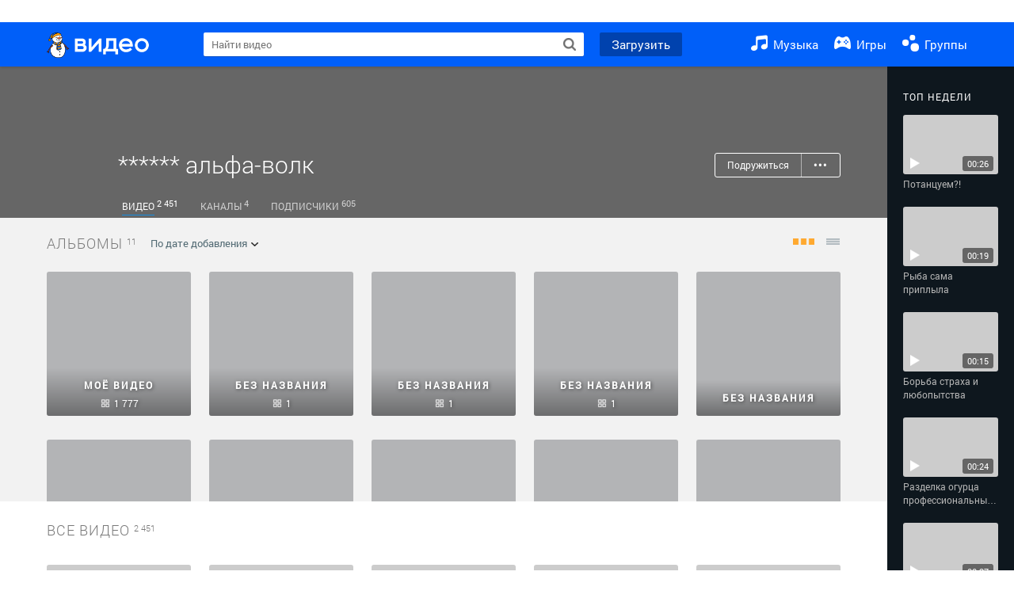

--- FILE ---
content_type: text/html; charset=UTF-8
request_url: https://my.mail.ru/mail/alpha1956/video
body_size: 63933
content:
<!DOCTYPE html><html class="unauthorised-user window-loading">
<head data-comet="">
	<meta charset="UTF-8">
	<meta http-equiv="X-UA-Compatible" content="IE=edge">

	
	

	
	


	<title>Видео ****** альфа-волк - 2451 видео смотреть онлайн в Моем Мире.</title>

	
	

	

	
		
			
		
		
			<meta name="description" content="****** альфа-волк - 2451 видео. Все видео пользователя alpha1956@mail.ru смотреть онлайн в социальной сети Мой Мир." />
		
		
			<link rel="image_src" href="https://my2.imgsmail.ru/mail/ru/images/my/my_share_icon.png" />
			<meta name="og:image" content="https://my2.imgsmail.ru/mail/ru/images/my/my_share_icon.png" />
		
	

	
		<meta name="keywords" content="****** альфа-волк видео, ****** альфа-волк видео онлайн, ****** альфа-волк видео смотреть онлайн">
	

	
		<link rel="canonical" href="https://my.mail.ru/mail/alpha1956/video" />
	

	
		<link rel="alternate" media="only screen and (max-width: 640px)" href="https://m.my.mail.ru/mail/alpha1956/video" />
	

	
		
	
	<link rel="icon" href="https://my2.imgsmail.ru/mail/ru/images/my/compass/static/favicon/favicon-ny.ico" />
	<link rel="shortcut icon" href="https://my2.imgsmail.ru/mail/ru/images/my/compass/static/favicon/favicon-ny.ico" />

	
	
	

	

	
		
		
	

	<link rel="stylesheet" onerror="onErrorLoadStyle(this)" type="text/css" href="https://my8.imgsmail.ru/mail/ru/css/new/video_rev987baa7900.css" />

	<link rel="stylesheet" onerror="onErrorLoadStyle(this)" type="text/css" href="https://my8.imgsmail.ru/mail/ru/css/new/sp-video/icon_rev039bd25c47.css"/>

	
		
	

	
	
	

	<script type="text/javascript">window.webConsole = {};window.webConsole.log = window.webConsole.time = window.webConsole.timeEnd = window.webConsole.timeStatus = window.webConsole.error = function () {};</script><script type="text/javascript">window.isCrossOriginEnabled = true;</script><script id="js-require-data" type="text/plain">{"avatarHost": "avt.foto.mail.ru","staticHost": "https://my2.imgsmail.ru/mail/ru/images/js/myjs/","contentHost": "content.foto.my.mail.ru","isTestServer": false,"isBeta": false,"isPsi": false,"useMin": true,"useHash": true,"useCdn": true,"cdnCount": 6,"branch": "","startModules": null,"bundles": ["audio-player","console","tmpl","util","video-html5"],"isEnableBooster": false,"isEnableDialogues": false,"pageType": "video"}</script><script type="text/plain" id="modules-defines">[{"name":"404/404","path":"404/404_rev705b470020"},{"name":"actions/actions-carousel","path":"actions/actions-carousel_reveeed496acf"},{"name":"actions/prizes","path":"actions/prizes_rev73b6500fd0"},{"name":"actions/tmpl/actions-prizes","path":"actions/tmpl/actions-prizes_rev1b20a69ca1"},{"name":"actions/tmpl/actions-promo","path":"actions/tmpl/actions-promo_rev1b20a69ca1"},{"name":"actions/tmpl/prize-image-block","path":"actions/tmpl/prize-image-block_rev1b20a69ca1"},{"name":"actions/tmpl/prize-popup","path":"actions/tmpl/prize-popup_rev1b20a69ca1"},{"name":"actions/tmpl/prizes-list-item","path":"actions/tmpl/prizes-list-item_rev1b20a69ca1"},{"name":"actions/user-actions","path":"actions/user-actions_rev339ca00426"},{"name":"actions/user-prize-popup","path":"actions/user-prize-popup_rev1b20a69ca1"},{"name":"additional-banners","path":"additional-banners/main_rev7f98c5bd3a"},{"name":"admin-links","path":"admin-links/main_rev844744282d"},{"name":"admin/tmpl/pages/wisher/calendars","path":"admin/tmpl/pages/wisher/calendars_rev039bd25c47"},{"name":"admin/tmpl/pages/wisher/config","path":"admin/tmpl/pages/wisher/config_reve9438237af"},{"name":"admin/tmpl/pages/wisher/gifts","path":"admin/tmpl/pages/wisher/gifts_rev039bd25c47"},{"name":"admin/tmpl/pages/wisher/holidays","path":"admin/tmpl/pages/wisher/holidays_rev039bd25c47"},{"name":"admin/tmpl/pages/wisher/masks","path":"admin/tmpl/pages/wisher/masks_rev039bd25c47"},{"name":"admin/tmpl/pages/wisher/promo-video","path":"admin/tmpl/pages/wisher/promo-video_rev039bd25c47"},{"name":"admin/tmpl/wisher/calendar/calendar","path":"admin/tmpl/wisher/calendar/calendar_reve9438237af"},{"name":"admin/tmpl/wisher/calendar/calendars","path":"admin/tmpl/wisher/calendar/calendars_reve9438237af"},{"name":"admin/tmpl/wisher/calendar/edit-form","path":"admin/tmpl/wisher/calendar/edit-form_reve9438237af"},{"name":"admin/tmpl/wisher/calendar/edit-holiday-item","path":"admin/tmpl/wisher/calendar/edit-holiday-item_rev1da6df83bc"},{"name":"admin/tmpl/wisher/calendar/edit-holidays","path":"admin/tmpl/wisher/calendar/edit-holidays_rev1da6df83bc"},{"name":"admin/tmpl/wisher/calendar/edit-picture","path":"admin/tmpl/wisher/calendar/edit-picture_rev1da6df83bc"},{"name":"admin/tmpl/wisher/calendar/head","path":"admin/tmpl/wisher/calendar/head_reve9438237af"},{"name":"admin/tmpl/wisher/gifts/add-form","path":"admin/tmpl/wisher/gifts/add-form_rev1da6df83bc"},{"name":"admin/tmpl/wisher/gifts/day-cost","path":"admin/tmpl/wisher/gifts/day-cost_rev7c7a4dbd0b"},{"name":"admin/tmpl/wisher/gifts/edit-form","path":"admin/tmpl/wisher/gifts/edit-form_reve9438237af"},{"name":"admin/tmpl/wisher/gifts/edit-tag","path":"admin/tmpl/wisher/gifts/edit-tag_rev1da6df83bc"},{"name":"admin/tmpl/wisher/gifts/gift","path":"admin/tmpl/wisher/gifts/gift_reve9438237af"},{"name":"admin/tmpl/wisher/gifts/gifts","path":"admin/tmpl/wisher/gifts/gifts_reve9438237af"},{"name":"admin/tmpl/wisher/gifts/head","path":"admin/tmpl/wisher/gifts/head_reve9438237af"},{"name":"admin/tmpl/wisher/gifts/tag","path":"admin/tmpl/wisher/gifts/tag_reve9438237af"},{"name":"admin/tmpl/wisher/gifts/tag-form","path":"admin/tmpl/wisher/gifts/tag-form_reve9438237af"},{"name":"admin/tmpl/wisher/gifts/tags","path":"admin/tmpl/wisher/gifts/tags_reve9438237af"},{"name":"admin/tmpl/wisher/holiday/default-gift","path":"admin/tmpl/wisher/holiday/default-gift_rev7c7a4dbd0b"},{"name":"admin/tmpl/wisher/holiday/edit-date-item","path":"admin/tmpl/wisher/holiday/edit-date-item_rev1da6df83bc"},{"name":"admin/tmpl/wisher/holiday/edit-form","path":"admin/tmpl/wisher/holiday/edit-form_reve9438237af"},{"name":"admin/tmpl/wisher/holiday/edit-picture","path":"admin/tmpl/wisher/holiday/edit-picture_rev1da6df83bc"},{"name":"admin/tmpl/wisher/holiday/head","path":"admin/tmpl/wisher/holiday/head_reve9438237af"},{"name":"admin/tmpl/wisher/holiday/holiday","path":"admin/tmpl/wisher/holiday/holiday_reve9438237af"},{"name":"admin/tmpl/wisher/holiday/holidays","path":"admin/tmpl/wisher/holiday/holidays_reve9438237af"},{"name":"admin/tmpl/wisher/masks/edit-form","path":"admin/tmpl/wisher/masks/edit-form_reve9438237af"},{"name":"admin/tmpl/wisher/masks/edit-picture","path":"admin/tmpl/wisher/masks/edit-picture_reve9438237af"},{"name":"admin/tmpl/wisher/masks/edit-zip","path":"admin/tmpl/wisher/masks/edit-zip_reve9438237af"},{"name":"admin/tmpl/wisher/masks/head","path":"admin/tmpl/wisher/masks/head_reve9438237af"},{"name":"admin/tmpl/wisher/masks/mask","path":"admin/tmpl/wisher/masks/mask_reve9438237af"},{"name":"admin/tmpl/wisher/masks/masks","path":"admin/tmpl/wisher/masks/masks_reve9438237af"},{"name":"admin/tmpl/wisher/promo-video/edit-date-item","path":"admin/tmpl/wisher/promo-video/edit-date-item_reve9438237af"},{"name":"admin/tmpl/wisher/promo-video/edit-form","path":"admin/tmpl/wisher/promo-video/edit-form_reve9438237af"},{"name":"admin/tmpl/wisher/promo-video/edit-picture","path":"admin/tmpl/wisher/promo-video/edit-picture_reve9438237af"},{"name":"admin/tmpl/wisher/promo-video/edit-video","path":"admin/tmpl/wisher/promo-video/edit-video_reve9438237af"},{"name":"admin/tmpl/wisher/promo-video/head","path":"admin/tmpl/wisher/promo-video/head_reve9438237af"},{"name":"admin/tmpl/wisher/promo-video/video","path":"admin/tmpl/wisher/promo-video/video_reve9438237af"},{"name":"admin/tmpl/wisher/promo-video/videos","path":"admin/tmpl/wisher/promo-video/videos_reve9438237af"},{"name":"admin/wisher/base/add-form","path":"admin/wisher/base/add-form_revd9c24d5ad0"},{"name":"admin/wisher/base/collection","path":"admin/wisher/base/collection_revd9c24d5ad0"},{"name":"admin/wisher/base/edit-form","path":"admin/wisher/base/edit-form_revd9c24d5ad0"},{"name":"admin/wisher/base/edit-picture","path":"admin/wisher/base/edit-picture_revd9c24d5ad0"},{"name":"admin/wisher/base/item","path":"admin/wisher/base/item_revdd0225ad4d"},{"name":"admin/wisher/base/model","path":"admin/wisher/base/model_revd9c24d5ad0"},{"name":"admin/wisher/base/page","path":"admin/wisher/base/page_rev339ca00426"},{"name":"admin/wisher/calendar/add-form","path":"admin/wisher/calendar/add-form_revdd0225ad4d"},{"name":"admin/wisher/calendar/calendar","path":"admin/wisher/calendar/calendar_revdd0225ad4d"},{"name":"admin/wisher/calendar/edit-form","path":"admin/wisher/calendar/edit-form_revdd0225ad4d"},{"name":"admin/wisher/calendar/edit-holidays","path":"admin/wisher/calendar/edit-holidays_revdd0225ad4d"},{"name":"admin/wisher/calendar/edit-picture","path":"admin/wisher/calendar/edit-picture_revdd0225ad4d"},{"name":"admin/wisher/calendar/page","path":"admin/wisher/calendar/page_revdd0225ad4d"},{"name":"admin/wisher/collections/calendars","path":"admin/wisher/collections/calendars_revdd0225ad4d"},{"name":"admin/wisher/collections/gifts","path":"admin/wisher/collections/gifts_revdd0225ad4d"},{"name":"admin/wisher/collections/holidays","path":"admin/wisher/collections/holidays_revdd0225ad4d"},{"name":"admin/wisher/collections/masks","path":"admin/wisher/collections/masks_revdd0225ad4d"},{"name":"admin/wisher/collections/promo-video","path":"admin/wisher/collections/promo-video_revdd0225ad4d"},{"name":"admin/wisher/collections/tags","path":"admin/wisher/collections/tags_revdd0225ad4d"},{"name":"admin/wisher/gifts/add-form","path":"admin/wisher/gifts/add-form_revdd0225ad4d"},{"name":"admin/wisher/gifts/edit-form","path":"admin/wisher/gifts/edit-form_revdd0225ad4d"},{"name":"admin/wisher/gifts/gift","path":"admin/wisher/gifts/gift_revdd0225ad4d"},{"name":"admin/wisher/gifts/page","path":"admin/wisher/gifts/page_revdd0225ad4d"},{"name":"admin/wisher/gifts/tags","path":"admin/wisher/gifts/tags_revdd0225ad4d"},{"name":"admin/wisher/holiday/add-form","path":"admin/wisher/holiday/add-form_revdd0225ad4d"},{"name":"admin/wisher/holiday/default-gift","path":"admin/wisher/holiday/default-gift_revdd0225ad4d"},{"name":"admin/wisher/holiday/edit-form","path":"admin/wisher/holiday/edit-form_revf41bf09084"},{"name":"admin/wisher/holiday/edit-picture","path":"admin/wisher/holiday/edit-picture_revdd0225ad4d"},{"name":"admin/wisher/holiday/holiday","path":"admin/wisher/holiday/holiday_revdd0225ad4d"},{"name":"admin/wisher/holiday/page","path":"admin/wisher/holiday/page_revdd0225ad4d"},{"name":"admin/wisher/masks/add-form","path":"admin/wisher/masks/add-form_revdd0225ad4d"},{"name":"admin/wisher/masks/edit-form","path":"admin/wisher/masks/edit-form_revdd0225ad4d"},{"name":"admin/wisher/masks/edit-picture","path":"admin/wisher/masks/edit-picture_revdd0225ad4d"},{"name":"admin/wisher/masks/edit-zip","path":"admin/wisher/masks/edit-zip_revdd0225ad4d"},{"name":"admin/wisher/masks/mask","path":"admin/wisher/masks/mask_revdd0225ad4d"},{"name":"admin/wisher/masks/page","path":"admin/wisher/masks/page_revdd0225ad4d"},{"name":"admin/wisher/models/calendar","path":"admin/wisher/models/calendar_revdd0225ad4d"},{"name":"admin/wisher/models/gift","path":"admin/wisher/models/gift_revdd0225ad4d"},{"name":"admin/wisher/models/holiday","path":"admin/wisher/models/holiday_revdd0225ad4d"},{"name":"admin/wisher/models/mask","path":"admin/wisher/models/mask_revdd0225ad4d"},{"name":"admin/wisher/models/promo-video","path":"admin/wisher/models/promo-video_revdd0225ad4d"},{"name":"admin/wisher/models/tag","path":"admin/wisher/models/tag_revdd0225ad4d"},{"name":"admin/wisher/promo-video/add-form","path":"admin/wisher/promo-video/add-form_revdd0225ad4d"},{"name":"admin/wisher/promo-video/edit-form","path":"admin/wisher/promo-video/edit-form_revdd0225ad4d"},{"name":"admin/wisher/promo-video/edit-picture","path":"admin/wisher/promo-video/edit-picture_revdd0225ad4d"},{"name":"admin/wisher/promo-video/edit-video","path":"admin/wisher/promo-video/edit-video_revdd0225ad4d"},{"name":"admin/wisher/promo-video/page","path":"admin/wisher/promo-video/page_revdd0225ad4d"},{"name":"admin/wisher/promo-video/promo-video","path":"admin/wisher/promo-video/promo-video_revdd0225ad4d"},{"name":"admin/wisher/utils","path":"admin/wisher/utils_reve9438237af"},{"name":"animated-tabs","path":"animated-tabs/main_revbd1169583c"},{"name":"anketa","path":"anketa/main_revff85fd8484"},{"name":"anketa/languages","path":"anketa/languages_revff85fd8484"},{"name":"anketa/partner","path":"anketa/partner_revff85fd8484"},{"name":"anketa/region","path":"anketa/region_reve37205de4b"},{"name":"app","path":"app/main_reva446296012"},{"name":"app.init","path":"app.init_revb7f5eb4395"},{"name":"app/banners","path":"app/banners_revf7c80c8421"},{"name":"app/channel","path":"app/channel_reve5920a456e"},{"name":"app/comet","path":"app/comet_revff85fd8484"},{"name":"app/history","path":"app/history_revdc0135438b"},{"name":"app/page-loader","path":"app/page-loader_revf71af83bd2"},{"name":"app/process-go-options","path":"app/process-go-options_revbd1169583c"},{"name":"app/section","path":"app/section_revbd1169583c"},{"name":"app/timing-stat","path":"app/timing-stat_revff85fd8484"},{"name":"app_catalog","path":"app_catalog/main_revbeeb43919a"},{"name":"app_catalog-old","path":"app_catalog-old/main_rev90871c6048"},{"name":"app_catalog-old/best","path":"app_catalog-old/best_revc96c19cba1"},{"name":"app_catalog-old/carousel","path":"app_catalog-old/carousel_revc96c19cba1"},{"name":"app_catalog-old/countdown","path":"app_catalog-old/countdown_revc96c19cba1"},{"name":"app_catalog-old/hilo-tizer","path":"app_catalog-old/hilo-tizer_revdd0225ad4d"},{"name":"app_catalog-old/installed","path":"app_catalog-old/installed_revc96c19cba1"},{"name":"app_catalog-old/leftmenu","path":"app_catalog-old/leftmenu_revc96c19cba1"},{"name":"app_catalog-old/notify","path":"app_catalog-old/notify_revc96c19cba1"},{"name":"app_catalog-old/promo/bonus-popup","path":"app_catalog-old/promo/bonus-popup_revc96c19cba1"},{"name":"app_catalog-old/tmpl/best","path":"app_catalog-old/tmpl/best_revc96c19cba1"},{"name":"app_catalog-old/tmpl/carousel","path":"app_catalog-old/tmpl/carousel_revc96c19cba1"},{"name":"app_catalog-old/tmpl/countdown","path":"app_catalog-old/tmpl/countdown_revc96c19cba1"},{"name":"app_catalog-old/tmpl/game-card","path":"app_catalog-old/tmpl/game-card_rev35826af76f"},{"name":"app_catalog-old/tmpl/game-card-friends","path":"app_catalog-old/tmpl/game-card-friends_revc96c19cba1"},{"name":"app_catalog-old/tmpl/game-notifies","path":"app_catalog-old/tmpl/game-notifies_revc96c19cba1"},{"name":"app_catalog-old/tmpl/game-notifies-list","path":"app_catalog-old/tmpl/game-notifies-list_revc96c19cba1"},{"name":"app_catalog-old/tmpl/hilo-tizer","path":"app_catalog-old/tmpl/hilo-tizer_revb29c08b37f"},{"name":"app_catalog-old/tmpl/installed","path":"app_catalog-old/tmpl/installed_revc96c19cba1"},{"name":"app_catalog-old/tmpl/list","path":"app_catalog-old/tmpl/list_revc96c19cba1"},{"name":"app_catalog-old/tmpl/list-item","path":"app_catalog-old/tmpl/list-item_revc96c19cba1"},{"name":"app_catalog-old/user-apps","path":"app_catalog-old/user-apps_revc96c19cba1"},{"name":"app_catalog-old/view/catalog","path":"app_catalog-old/view/catalog_revc96c19cba1"},{"name":"app_catalog/app-of-the-day","path":"app_catalog/app-of-the-day_revc6f27588fd"},{"name":"app_catalog/carousel","path":"app_catalog/carousel_revc96caa38df"},{"name":"app_catalog/chosenGenreApps","path":"app_catalog/chosenGenreApps_rev0de2a3f73c"},{"name":"app_catalog/countdown","path":"app_catalog/countdown_rev2c1cbf4c74"},{"name":"app_catalog/genreApps","path":"app_catalog/genreApps_revb58896eead"},{"name":"app_catalog/hilo-tizer","path":"app_catalog/hilo-tizer_revb7f5eb4395"},{"name":"app_catalog/installed","path":"app_catalog/installed_rev9f63ec6d6c"},{"name":"app_catalog/leftmenu","path":"app_catalog/leftmenu_revbd1169583c"},{"name":"app_catalog/notify","path":"app_catalog/notify_rev35826af76f"},{"name":"app_catalog/promo/bonus-popup","path":"app_catalog/promo/bonus-popup_revc1ea394468"},{"name":"app_catalog/tmpl/app-of-the-day","path":"app_catalog/tmpl/app-of-the-day_revc6f27588fd"},{"name":"app_catalog/tmpl/apps-genre","path":"app_catalog/tmpl/apps-genre_revc96c19cba1"},{"name":"app_catalog/tmpl/best","path":"app_catalog/tmpl/best_revff85fd8484"},{"name":"app_catalog/tmpl/carousel","path":"app_catalog/tmpl/carousel_rev0de2a3f73c"},{"name":"app_catalog/tmpl/countdown","path":"app_catalog/tmpl/countdown_revff85fd8484"},{"name":"app_catalog/tmpl/game-card","path":"app_catalog/tmpl/game-card_rev0de2a3f73c"},{"name":"app_catalog/tmpl/game-card-friends","path":"app_catalog/tmpl/game-card-friends_rev520f684f4e"},{"name":"app_catalog/tmpl/game-notifies","path":"app_catalog/tmpl/game-notifies_revff85fd8484"},{"name":"app_catalog/tmpl/game-notifies-list","path":"app_catalog/tmpl/game-notifies-list_revbd1169583c"},{"name":"app_catalog/tmpl/hilo-tizer","path":"app_catalog/tmpl/hilo-tizer_rev988d94f6cd"},{"name":"app_catalog/tmpl/installed","path":"app_catalog/tmpl/installed_revc96c19cba1"},{"name":"app_catalog/tmpl/list","path":"app_catalog/tmpl/list_rev0de2a3f73c"},{"name":"app_catalog/tmpl/list-item","path":"app_catalog/tmpl/list-item_rev0de2a3f73c"},{"name":"app_catalog/tmpl/list-item-fake","path":"app_catalog/tmpl/list-item-fake_rev0f3caeedc8"},{"name":"app_catalog/tmpl/list-item-pic","path":"app_catalog/tmpl/list-item-pic_rev0de2a3f73c"},{"name":"app_catalog/user-apps","path":"app_catalog/user-apps_rev69b9e698b1"},{"name":"app_catalog/view/catalog","path":"app_catalog/view/catalog_rev94debffc7f"},{"name":"app_catalog/vkplay","path":"app_catalog/vkplay_reve0791fe47f"},{"name":"app_remove-popup","path":"app_remove-popup/main_revc99aacceb8"},{"name":"app_remove-popup/tmpl/removeAppPopup","path":"app_remove-popup/tmpl/removeAppPopup_revc96c19cba1"},{"name":"app_search","path":"app_search/main_revc96c19cba1"},{"name":"app_search/tmpl/list","path":"app_search/tmpl/list_rev5f12aff475"},{"name":"app_search/tmpl/list-item-search","path":"app_search/tmpl/list-item-search_rev5f12aff475"},{"name":"app_search/tmpl/removeAppPopup","path":"app_search/tmpl/removeAppPopup_rev2249895851"},{"name":"apps","path":"apps/main_reve9ab9a4ca5"},{"name":"apps-promo/collections/top","path":"apps-promo/collections/top_revbd1169583c"},{"name":"apps-promo/diamonds","path":"apps-promo/diamonds_rev44645fbf02"},{"name":"apps-promo/double-mailiki","path":"apps-promo/double-mailiki_rev44645fbf02"},{"name":"apps-promo/easy-money","path":"apps-promo/easy-money_revb3feb3e0e7"},{"name":"apps-promo/game-club","path":"apps-promo/game-club_rev9ee13f5191"},{"name":"apps-promo/inc/wheel-of-fortune-bonus","path":"apps-promo/inc/wheel-of-fortune-bonus_rev12c722b871"},{"name":"apps-promo/inc/wheel-of-fortune-wheel","path":"apps-promo/inc/wheel-of-fortune-wheel_rev12c722b871"},{"name":"apps-promo/models/wheel-of-fortune","path":"apps-promo/models/wheel-of-fortune_rev12c722b871"},{"name":"apps-promo/retention-gift","path":"apps-promo/retention-gift_rev44645fbf02"},{"name":"apps-promo/rx2","path":"apps-promo/rx2_rev44645fbf02"},{"name":"apps-promo/tmpl/modal-diamonds-bonus","path":"apps-promo/tmpl/modal-diamonds-bonus_revbd1169583c"},{"name":"apps-promo/tmpl/modal-diamonds-decor","path":"apps-promo/tmpl/modal-diamonds-decor_rev2361bca24f"},{"name":"apps-promo/tmpl/modal-diamonds-rules","path":"apps-promo/tmpl/modal-diamonds-rules_rev3ac15932d4"},{"name":"apps-promo/tmpl/modal-diamonds-top","path":"apps-promo/tmpl/modal-diamonds-top_rev2361bca24f"},{"name":"apps-promo/tmpl/modal-diamonds-top-list","path":"apps-promo/tmpl/modal-diamonds-top-list_rev2361bca24f"},{"name":"apps-promo/tmpl/modal-easy-money","path":"apps-promo/tmpl/modal-easy-money_revb3feb3e0e7"},{"name":"apps-promo/tmpl/modal-retention-gift","path":"apps-promo/tmpl/modal-retention-gift_rev44645fbf02"},{"name":"apps-promo/tmpl/modal-retention-gift-catched","path":"apps-promo/tmpl/modal-retention-gift-catched_revcd07f7d71c"},{"name":"apps-promo/tmpl/modal-retention-gift-rules","path":"apps-promo/tmpl/modal-retention-gift-rules_revd1747cec74"},{"name":"apps-promo/tmpl/modal-retention-gift-welcome","path":"apps-promo/tmpl/modal-retention-gift-welcome_revd2a1fd5fe8"},{"name":"apps-promo/tmpl/modal-toy-set","path":"apps-promo/tmpl/modal-toy-set_rev0f46dd18ba"},{"name":"apps-promo/tmpl/modal-toy-set-bonus","path":"apps-promo/tmpl/modal-toy-set-bonus_rev0f46dd18ba"},{"name":"apps-promo/tmpl/modal-toy-set-error","path":"apps-promo/tmpl/modal-toy-set-error_rev0f46dd18ba"},{"name":"apps-promo/tmpl/modal-toy-set-rules","path":"apps-promo/tmpl/modal-toy-set-rules_rev0f46dd18ba"},{"name":"apps-promo/tmpl/modal-toy-set-toy","path":"apps-promo/tmpl/modal-toy-set-toy_rev0f46dd18ba"},{"name":"apps-promo/tmpl/modal-wheel-of-fortune","path":"apps-promo/tmpl/modal-wheel-of-fortune_rev12c722b871"},{"name":"apps-promo/tmpl/modal-wheel-of-fortune-bonus","path":"apps-promo/tmpl/modal-wheel-of-fortune-bonus_rev12c722b871"},{"name":"apps-promo/tmpl/modal-wheel-of-fortune-error","path":"apps-promo/tmpl/modal-wheel-of-fortune-error_rev12c722b871"},{"name":"apps-promo/tmpl/modal-x2-rules","path":"apps-promo/tmpl/modal-x2-rules_rev35826af76f"},{"name":"apps-promo/toy-set","path":"apps-promo/toy-set_rev2c1cbf4c74"},{"name":"apps-promo/wheel-of-fortune","path":"apps-promo/wheel-of-fortune_rev44645fbf02"},{"name":"apps/catalog","path":"apps/catalog_reva51dfb0339"},{"name":"apps/countdown-element-container","path":"apps/countdown-element-container_rev91fde143bb"},{"name":"apps/disable-autoinit","path":"apps/disable-autoinit_revff85fd8484"},{"name":"apps/element-scroll","path":"apps/element-scroll_revff85fd8484"},{"name":"apps/event-countdown","path":"apps/event-countdown_rev91fde143bb"},{"name":"apps/external","path":"apps/external_rev7807292d01"},{"name":"apps/external-src","path":"apps/external-src_rev6a65a00bc0"},{"name":"apps/game-bubble","path":"apps/game-bubble_rev91fde143bb"},{"name":"apps/game-bubbles","path":"apps/game-bubbles_rev91fde143bb"},{"name":"apps/hilo-game","path":"apps/hilo-game_revb7f5eb4395"},{"name":"apps/hilo-helpers","path":"apps/hilo-helpers_revc743d71c84"},{"name":"apps/hilo-howto","path":"apps/hilo-howto_revc743d71c84"},{"name":"apps/modal","path":"apps/modal_rev12c722b871"},{"name":"apps/preroll","path":"apps/preroll_revcccb980eca"},{"name":"apps/promo","path":"apps/promo_rev82107a1120"},{"name":"apps/promo-layer","path":"apps/promo-layer_rev1aa3496a9d"},{"name":"apps/score","path":"apps/score_revbd1169583c"},{"name":"apps/tmpl/catalog","path":"apps/tmpl/catalog_revff85fd8484"},{"name":"apps/tmpl/create-my-notification","path":"apps/tmpl/create-my-notification_revf26e3150d4"},{"name":"apps/tmpl/game-bubble","path":"apps/tmpl/game-bubble_rev052150aacf"},{"name":"apps/tmpl/hilo-suitable-apps","path":"apps/tmpl/hilo-suitable-apps_rev90871c6048"},{"name":"apps/tmpl/hilo-top","path":"apps/tmpl/hilo-top_rev90871c6048"},{"name":"apps/tmpl/modal","path":"apps/tmpl/modal_rev2361bca24f"},{"name":"apps/tmpl/preroll","path":"apps/tmpl/preroll_revcccb980eca"},{"name":"apps/tmpl/promo-layer","path":"apps/tmpl/promo-layer_rev9352dc081a"},{"name":"apps/tmpl/promo-layer-slide","path":"apps/tmpl/promo-layer-slide_rev9352dc081a"},{"name":"apps/tmpl/score-top","path":"apps/tmpl/score-top_revbd1169583c"},{"name":"audio-player","path":"audio-player/main_revff85fd8484"},{"name":"audio-player/player","path":"audio-player/player_rev67fe8d3f21"},{"name":"audio-player/playlist","path":"audio-player/playlist_revff85fd8484"},{"name":"audio-player/track","path":"audio-player/track_rev4213dc577a"},{"name":"audio_player","path":"audio_player/main_rev7aa487c7bd"},{"name":"auth-info","path":"auth-info/main_rev5f12aff475"},{"name":"authorization","path":"authorization/main_rev368dbcdda1"},{"name":"avatar-edit","path":"avatar-edit/main_rev1e4c553239"},{"name":"avatar-edit/popup","path":"avatar-edit/popup_revdd0225ad4d"},{"name":"avatar-edit/tmpl/main","path":"avatar-edit/tmpl/main_rev8bca542c51"},{"name":"balance/balance","path":"balance/balance_reve5920a456e"},{"name":"balance/balance-details","path":"balance/balance-details_reve5920a456e"},{"name":"balance/models/balance-model","path":"balance/models/balance-model_revfaee9c1b3a"},{"name":"balance/tmpl/app-navigation-balance","path":"balance/tmpl/app-navigation-balance_reve5920a456e"},{"name":"balance/tmpl/balance","path":"balance/tmpl/balance_rev8d34c60974"},{"name":"balance/tmpl/balance-detail-popup-content","path":"balance/tmpl/balance-detail-popup-content_reve5920a456e"},{"name":"balance/tmpl/balance-details","path":"balance/tmpl/balance-details_reve5920a456e"},{"name":"banner-updater/index","path":"banner-updater/index_revdd0225ad4d"},{"name":"banners-block/index","path":"banners-block/index_revbffe6e4809"},{"name":"base/collection","path":"base/collection_rev131693430b"},{"name":"base/event","path":"base/event_rev131693430b"},{"name":"base/model","path":"base/model_rev131693430b"},{"name":"base/page","path":"base/page_revcd07f7d71c"},{"name":"base/router","path":"base/router_rev131693430b"},{"name":"base/view","path":"base/view_revd360c5c6ff"},{"name":"battlepass","path":"battlepass/main_revf86cc935c3"},{"name":"battlepass/enums","path":"battlepass/enums_rev7f98c5bd3a"},{"name":"battlepass/helpers","path":"battlepass/helpers_rev25d78fd994"},{"name":"battlepass/index","path":"battlepass/index_rev7f98c5bd3a"},{"name":"battlepass/tmpl/battlepass","path":"battlepass/tmpl/battlepass_rev25d78fd994"},{"name":"battlepass/tmpl/countdown","path":"battlepass/tmpl/countdown_rev7f98c5bd3a"},{"name":"battlepass/tmpl/levels","path":"battlepass/tmpl/levels_rev25d78fd994"},{"name":"battlepass/tmpl/open","path":"battlepass/tmpl/open_rev7f98c5bd3a"},{"name":"battlepass/tmpl/premium","path":"battlepass/tmpl/premium_rev7f98c5bd3a"},{"name":"battlepass/tmpl/prize","path":"battlepass/tmpl/prize_rev7f98c5bd3a"},{"name":"battlepass/tmpl/rules","path":"battlepass/tmpl/rules_rev7f98c5bd3a"},{"name":"battlepass/tmpl/state","path":"battlepass/tmpl/state_rev25d78fd994"},{"name":"battlepass/tmpl/table","path":"battlepass/tmpl/table_rev7f98c5bd3a"},{"name":"battlepass/types","path":"battlepass/types_rev7f98c5bd3a"},{"name":"blocks/tmpl/css-versions","path":"blocks/tmpl/css-versions_rev039bd25c47"},{"name":"blocks/tmpl/custom/svg-sprite-game-client-promo-versions","path":"blocks/tmpl/custom/svg-sprite-game-client-promo-versions_rev91fde143bb"},{"name":"blocks/tmpl/js-versions","path":"blocks/tmpl/js-versions_revb27aae4b93"},{"name":"blocks/tmpl/svg-sprite-all-versions","path":"blocks/tmpl/svg-sprite-all-versions_rev2c1cbf4c74"},{"name":"blocks/tmpl/svg-sprite-music-versions","path":"blocks/tmpl/svg-sprite-music-versions_rev8181ec5380"},{"name":"blocks/tmpl/svg-sprite-promo-versions","path":"blocks/tmpl/svg-sprite-promo-versions_rev91fde143bb"},{"name":"breadcrumbs/breadcrumbs","path":"breadcrumbs/breadcrumbs_revd003683cf4"},{"name":"bundles/all","path":"bundles/all_rev8181ec5380"},{"name":"bundles/audio-player","path":"bundles/audio-player_rev67fe8d3f21"},{"name":"bundles/tmpl","path":"bundles/tmpl_reve5920a456e"},{"name":"bundles/util","path":"bundles/util_revd203ebda19"},{"name":"bundles/video-html5","path":"bundles/video-html5_rev9550460280"},{"name":"buy-badges","path":"buy-badges/main_rev9ef5ddb9a3"},{"name":"buy-badges/main-old","path":"buy-badges/main-old_rev9ef5ddb9a3"},{"name":"buy-badges/tmpl/buy-badges-popup","path":"buy-badges/tmpl/buy-badges-popup_rev988d94f6cd"},{"name":"captcha","path":"captcha/main_rev4582479046"},{"name":"captcha/tmpl/main","path":"captcha/tmpl/main_revff85fd8484"},{"name":"cashback-history/cashback-history","path":"cashback-history/cashback-history_rev64d8bc48dd"},{"name":"cashback-history/tmpl/cashback-history","path":"cashback-history/tmpl/cashback-history_rev64d8bc48dd"},{"name":"cashback-history/tmpl/cashback-history-item","path":"cashback-history/tmpl/cashback-history-item_rev64d8bc48dd"},{"name":"catalog","path":"catalog/main_revff85fd8484"},{"name":"catalog/friends","path":"catalog/friends_revec1bdbf33a"},{"name":"catalog/main/filter","path":"catalog/main/filter_revff85fd8484"},{"name":"catalog/main/list","path":"catalog/main/list_reva446296012"},{"name":"catalog/main/search","path":"catalog/main/search_revff85fd8484"},{"name":"chart","path":"chart/main_revbd1169583c"},{"name":"chart/highcharts","path":"chart/highcharts_revbd1169583c"},{"name":"checkbox-list","path":"checkbox-list/main_reve5920a456e"},{"name":"checkbox-list/index","path":"checkbox-list/index_revdd0225ad4d"},{"name":"checkbox-list/tmpl/checkbox","path":"checkbox-list/tmpl/checkbox_revdd0225ad4d"},{"name":"checkbox-list/tmpl/checkboxList","path":"checkbox-list/tmpl/checkboxList_revdd0225ad4d"},{"name":"checkbox-list/types","path":"checkbox-list/types_reve5920a456e"},{"name":"choice-friends","path":"choice-friends/main_revff85fd8484"},{"name":"choice-friends/tmpl/partner/main","path":"choice-friends/tmpl/partner/main_rev3972016021"},{"name":"client-server","path":"client-server_rev9550460280"},{"name":"collections/actions/list","path":"collections/actions/list_revb58896eead"},{"name":"collections/apps/catalog","path":"collections/apps/catalog_reveeed496acf"},{"name":"collections/apps/catalog-my","path":"collections/apps/catalog-my_rev0de2a3f73c"},{"name":"collections/apps/catalog-old","path":"collections/apps/catalog-old_revc96c19cba1"},{"name":"collections/apps/catalog-vkplay","path":"collections/apps/catalog-vkplay_reve0791fe47f"},{"name":"collections/apps/friends","path":"collections/apps/friends_revbd1169583c"},{"name":"collections/apps/notifies","path":"collections/apps/notifies_revbd1169583c"},{"name":"collections/apps/recommendations","path":"collections/apps/recommendations_revbd1169583c"},{"name":"collections/apps/search","path":"collections/apps/search_reve13d842fe8"},{"name":"collections/apps/types","path":"collections/apps/types_reveeed496acf"},{"name":"collections/audio/items","path":"collections/audio/items_revbd1169583c"},{"name":"collections/audio/playlists","path":"collections/audio/playlists_revbd1169583c"},{"name":"collections/audio/search","path":"collections/audio/search_revbd1169583c"},{"name":"collections/audio/suggest","path":"collections/audio/suggest_revdd0225ad4d"},{"name":"collections/comments/comments","path":"collections/comments/comments_revbd1169583c"},{"name":"collections/dialogues/list","path":"collections/dialogues/list_reve13d842fe8"},{"name":"collections/dialogues/messages","path":"collections/dialogues/messages_revbd1169583c"},{"name":"collections/education/college/faculties","path":"collections/education/college/faculties_revbd1169583c"},{"name":"collections/education/college/items","path":"collections/education/college/items_revbd1169583c"},{"name":"collections/education/institute/departments","path":"collections/education/institute/departments_revbd1169583c"},{"name":"collections/education/institute/faculties","path":"collections/education/institute/faculties_revbd1169583c"},{"name":"collections/education/institute/items","path":"collections/education/institute/items_revbd1169583c"},{"name":"collections/education/schools","path":"collections/education/schools_revbd1169583c"},{"name":"collections/geo/cities","path":"collections/geo/cities_rev3972016021"},{"name":"collections/geo/countries","path":"collections/geo/countries_rev3972016021"},{"name":"collections/geo/geo","path":"collections/geo/geo_revbd1169583c"},{"name":"collections/geo/house","path":"collections/geo/house_revbd1169583c"},{"name":"collections/geo/regions","path":"collections/geo/regions_rev3972016021"},{"name":"collections/geo/search","path":"collections/geo/search_revbd1169583c"},{"name":"collections/geo/streets","path":"collections/geo/streets_revbd1169583c"},{"name":"collections/groups/items","path":"collections/groups/items_revbd1169583c"},{"name":"collections/hashtags/suggest","path":"collections/hashtags/suggest_revdd0225ad4d"},{"name":"collections/moderation/queue","path":"collections/moderation/queue_revbd1169583c"},{"name":"collections/notifications/alerts","path":"collections/notifications/alerts_rev35826af76f"},{"name":"collections/notifications/list","path":"collections/notifications/list_revdd0225ad4d"},{"name":"collections/notifications/settings","path":"collections/notifications/settings_revbd1169583c"},{"name":"collections/photo/albums","path":"collections/photo/albums_revbd1169583c"},{"name":"collections/photo/items","path":"collections/photo/items_revbd1169583c"},{"name":"collections/users/comment-mention-users","path":"collections/users/comment-mention-users_revbd1169583c"},{"name":"collections/users/followers","path":"collections/users/followers_revbd1169583c"},{"name":"collections/users/friends","path":"collections/users/friends_revbd1169583c"},{"name":"collections/users/search","path":"collections/users/search_revf71af83bd2"},{"name":"collections/users/visitors","path":"collections/users/visitors_revbd1169583c"},{"name":"collections/video/albums","path":"collections/video/albums_revbd1169583c"},{"name":"collections/video/best","path":"collections/video/best_revbd1169583c"},{"name":"collections/video/channels","path":"collections/video/channels_revbd1169583c"},{"name":"collections/video/channels-with-promo","path":"collections/video/channels-with-promo_revbd1169583c"},{"name":"collections/video/follows","path":"collections/video/follows_revbd1169583c"},{"name":"collections/video/friends","path":"collections/video/friends_revbd1169583c"},{"name":"collections/video/items","path":"collections/video/items_revf33aa984bf"},{"name":"collections/video/recommend","path":"collections/video/recommend_revbd1169583c"},{"name":"collections/video/related","path":"collections/video/related_revbd1169583c"},{"name":"collections/video/search","path":"collections/video/search_revbd9e073138"},{"name":"collections/video/subscriptions","path":"collections/video/subscriptions_revbd1169583c"},{"name":"collections/video/suggest","path":"collections/video/suggest_revdd0225ad4d"},{"name":"collections/video/top","path":"collections/video/top_reva60accd304"},{"name":"comments","path":"comments/main_revbd1169583c"},{"name":"comments/answer","path":"comments/answer_revff85fd8484"},{"name":"comments/item","path":"comments/item_revbd1169583c"},{"name":"comments/like","path":"comments/like_rev1da6df83bc"},{"name":"comments/stat","path":"comments/stat_revbd1169583c"},{"name":"comments/tmpl/item","path":"comments/tmpl/item_reva81b984acb"},{"name":"comments/tmpl/settings","path":"comments/tmpl/settings_revbd1169583c"},{"name":"comments/tmpl/text","path":"comments/tmpl/text_reva81b984acb"},{"name":"comments/tmpl/writer/audio-item","path":"comments/tmpl/writer/audio-item_revff85fd8484"},{"name":"comments/tmpl/writer/main","path":"comments/tmpl/writer/main_revbd1169583c"},{"name":"comments/tmpl/writer/photo-item","path":"comments/tmpl/writer/photo-item_revff85fd8484"},{"name":"comments/tmpl/writer/video-item","path":"comments/tmpl/writer/video-item_revff85fd8484"},{"name":"comments/writer","path":"comments/writer_reve13d842fe8"},{"name":"common/flash-support-detector","path":"common/flash-support-detector_rev0a5feef514"},{"name":"common/tmpl/avatars/avatar","path":"common/tmpl/avatars/avatar_revb91b6f9d08"},{"name":"common/tmpl/avatars/avatar-container","path":"common/tmpl/avatars/avatar-container_revf241112b94"},{"name":"common/tmpl/avatars/avatar-frame","path":"common/tmpl/avatars/avatar-frame_revb91b6f9d08"},{"name":"common/tmpl/badges/badge-online","path":"common/tmpl/badges/badge-online_rev35826af76f"},{"name":"common/tmpl/badges/badge-vip","path":"common/tmpl/badges/badge-vip_revf241112b94"},{"name":"common/value-changer","path":"common/value-changer_rev9651d9990a"},{"name":"community","path":"community/main_revff85fd8484"},{"name":"community-statistic","path":"community-statistic/main_revbd1169583c"},{"name":"community-statistic/item","path":"community-statistic/item_revbd1169583c"},{"name":"community/invite","path":"community/invite_revbd1169583c"},{"name":"community/jentry-join","path":"community/jentry-join_revbd1169583c"},{"name":"community/journal/journal","path":"community/journal/journal_rev9701da092c"},{"name":"community/journal/jupdate","path":"community/journal/jupdate_revbd1169583c"},{"name":"console-extensions","path":"console-extensions_revff85fd8484"},{"name":"content-tools/albums/access-form","path":"content-tools/albums/access-form_revbd1169583c"},{"name":"content-tools/albums/base-form","path":"content-tools/albums/base-form_revbd1169583c"},{"name":"content-tools/albums/cover-form","path":"content-tools/albums/cover-form_rev3972016021"},{"name":"content-tools/albums/create-album","path":"content-tools/albums/create-album_rev3972016021"},{"name":"content-tools/albums/edit-album","path":"content-tools/albums/edit-album_rev9357aae3b3"},{"name":"content-tools/albums/form","path":"content-tools/albums/form_rev1e4c553239"},{"name":"content-tools/albums/main","path":"content-tools/albums/main_rev1da6df83bc"},{"name":"content-tools/albums/selector","path":"content-tools/albums/selector_revf33aa984bf"},{"name":"content-tools/albums/sort-form","path":"content-tools/albums/sort-form_revbd1169583c"},{"name":"content-tools/audio/upload/albums/form","path":"content-tools/audio/upload/albums/form_rev3972016021"},{"name":"content-tools/audio/upload/button","path":"content-tools/audio/upload/button_revbd1169583c"},{"name":"content-tools/audio/upload/edit","path":"content-tools/audio/upload/edit_revbd9e073138"},{"name":"content-tools/audio/upload/edit-item","path":"content-tools/audio/upload/edit-item_revbd1169583c"},{"name":"content-tools/audio/upload/files/uploader","path":"content-tools/audio/upload/files/uploader_revbd1169583c"},{"name":"content-tools/audio/upload/main","path":"content-tools/audio/upload/main_reveb3dc005a3"},{"name":"content-tools/audio/upload/popup","path":"content-tools/audio/upload/popup_reveb3dc005a3"},{"name":"content-tools/audio/upload/search/form","path":"content-tools/audio/upload/search/form_revbd1169583c"},{"name":"content-tools/audio/upload/stat","path":"content-tools/audio/upload/stat_rev8f9b6d217d"},{"name":"content-tools/file-api/ajax","path":"content-tools/file-api/ajax_rev18b76e414f"},{"name":"content-tools/file-api/audio","path":"content-tools/file-api/audio_revadfe30a9b4"},{"name":"content-tools/file-api/file","path":"content-tools/file-api/file_revbd1169583c"},{"name":"content-tools/file-api/iframe","path":"content-tools/file-api/iframe_revbd1169583c"},{"name":"content-tools/file-api/image","path":"content-tools/file-api/image_rev8ff99f613a"},{"name":"content-tools/file-api/main","path":"content-tools/file-api/main_reve3101f36c0"},{"name":"content-tools/media/edit-form","path":"content-tools/media/edit-form_rev9cf14d32b6"},{"name":"content-tools/photo/ajax","path":"content-tools/photo/ajax_revff85fd8484"},{"name":"content-tools/photo/albums/access-form","path":"content-tools/photo/albums/access-form_revbd1169583c"},{"name":"content-tools/photo/albums/cover-form","path":"content-tools/photo/albums/cover-form_revbd1169583c"},{"name":"content-tools/photo/albums/create-album","path":"content-tools/photo/albums/create-album_revff85fd8484"},{"name":"content-tools/photo/albums/edit-album","path":"content-tools/photo/albums/edit-album_revff85fd8484"},{"name":"content-tools/photo/albums/sort-form","path":"content-tools/photo/albums/sort-form_revff85fd8484"},{"name":"content-tools/photo/item","path":"content-tools/photo/item_revbd1169583c"},{"name":"content-tools/photo/upload/albums/form","path":"content-tools/photo/upload/albums/form_revbd1169583c"},{"name":"content-tools/photo/upload/button","path":"content-tools/photo/upload/button_rev1da6df83bc"},{"name":"content-tools/photo/upload/camera/form","path":"content-tools/photo/upload/camera/form_rev1e4c553239"},{"name":"content-tools/photo/upload/camera/uploader","path":"content-tools/photo/upload/camera/uploader_revbd1169583c"},{"name":"content-tools/photo/upload/edit","path":"content-tools/photo/upload/edit_rev01423ea979"},{"name":"content-tools/photo/upload/edit-item","path":"content-tools/photo/upload/edit-item_revbd1169583c"},{"name":"content-tools/photo/upload/edit-item-base","path":"content-tools/photo/upload/edit-item-base_revbd1169583c"},{"name":"content-tools/photo/upload/edit-item-expanded","path":"content-tools/photo/upload/edit-item-expanded_revbd1169583c"},{"name":"content-tools/photo/upload/files/uploader","path":"content-tools/photo/upload/files/uploader_rev8ff99f613a"},{"name":"content-tools/photo/upload/main","path":"content-tools/photo/upload/main_revf33aa984bf"},{"name":"content-tools/photo/upload/network/form","path":"content-tools/photo/upload/network/form_revbd1169583c"},{"name":"content-tools/photo/upload/network/uploader","path":"content-tools/photo/upload/network/uploader_rev3972016021"},{"name":"content-tools/photo/upload/popup","path":"content-tools/photo/upload/popup_revf71af83bd2"},{"name":"content-tools/photo/upload/stat","path":"content-tools/photo/upload/stat_rev8f9b6d217d"},{"name":"content-tools/photo/upload/uploader","path":"content-tools/photo/upload/uploader_revbd1169583c"},{"name":"content-tools/tabs-form","path":"content-tools/tabs-form_revbd1169583c"},{"name":"content-tools/tmpl/albums/access-form","path":"content-tools/tmpl/albums/access-form_revbd1169583c"},{"name":"content-tools/tmpl/albums/base-form","path":"content-tools/tmpl/albums/base-form_revff85fd8484"},{"name":"content-tools/tmpl/albums/cover-form","path":"content-tools/tmpl/albums/cover-form_revbd1169583c"},{"name":"content-tools/tmpl/albums/main","path":"content-tools/tmpl/albums/main_revff85fd8484"},{"name":"content-tools/tmpl/albums/selector-create-album","path":"content-tools/tmpl/albums/selector-create-album_revff85fd8484"},{"name":"content-tools/tmpl/albums/sort-form","path":"content-tools/tmpl/albums/sort-form_reva81b984acb"},{"name":"content-tools/tmpl/audio/upload/album-item","path":"content-tools/tmpl/audio/upload/album-item_revff85fd8484"},{"name":"content-tools/tmpl/audio/upload/albums","path":"content-tools/tmpl/audio/upload/albums_rev3972016021"},{"name":"content-tools/tmpl/audio/upload/edit","path":"content-tools/tmpl/audio/upload/edit_revbd9e073138"},{"name":"content-tools/tmpl/audio/upload/edit-item","path":"content-tools/tmpl/audio/upload/edit-item_revff85fd8484"},{"name":"content-tools/tmpl/audio/upload/main","path":"content-tools/tmpl/audio/upload/main_revbd1169583c"},{"name":"content-tools/tmpl/audio/upload/popup-header","path":"content-tools/tmpl/audio/upload/popup-header_revff85fd8484"},{"name":"content-tools/tmpl/audio/upload/search","path":"content-tools/tmpl/audio/upload/search_revff85fd8484"},{"name":"content-tools/tmpl/media/edit-item","path":"content-tools/tmpl/media/edit-item_revbd1169583c"},{"name":"content-tools/tmpl/photo/item","path":"content-tools/tmpl/photo/item_revbd1169583c"},{"name":"content-tools/tmpl/photo/upload/album-item","path":"content-tools/tmpl/photo/upload/album-item_revff85fd8484"},{"name":"content-tools/tmpl/photo/upload/albums","path":"content-tools/tmpl/photo/upload/albums_rev617b8016ef"},{"name":"content-tools/tmpl/photo/upload/camera","path":"content-tools/tmpl/photo/upload/camera_revf71af83bd2"},{"name":"content-tools/tmpl/photo/upload/edit","path":"content-tools/tmpl/photo/upload/edit_revbd1169583c"},{"name":"content-tools/tmpl/photo/upload/edit-item","path":"content-tools/tmpl/photo/upload/edit-item_reva81b984acb"},{"name":"content-tools/tmpl/photo/upload/edit-item-expanded","path":"content-tools/tmpl/photo/upload/edit-item-expanded_revbd1169583c"},{"name":"content-tools/tmpl/photo/upload/edit-item-form","path":"content-tools/tmpl/photo/upload/edit-item-form_revbd1169583c"},{"name":"content-tools/tmpl/photo/upload/errors","path":"content-tools/tmpl/photo/upload/errors_revff85fd8484"},{"name":"content-tools/tmpl/photo/upload/main","path":"content-tools/tmpl/photo/upload/main_revc743d71c84"},{"name":"content-tools/tmpl/photo/upload/network","path":"content-tools/tmpl/photo/upload/network_revbd1169583c"},{"name":"content-tools/tmpl/photo/upload/network-item","path":"content-tools/tmpl/photo/upload/network-item_rev0bb90f2677"},{"name":"content-tools/tmpl/photo/upload/popup-header","path":"content-tools/tmpl/photo/upload/popup-header_revff85fd8484"},{"name":"content-tools/tmpl/photo/upload/small","path":"content-tools/tmpl/photo/upload/small_revbd1169583c"},{"name":"content-tools/tmpl/video/item","path":"content-tools/tmpl/video/item_revbd1169583c"},{"name":"content-tools/tmpl/video/upload/album-item","path":"content-tools/tmpl/video/upload/album-item_revff85fd8484"},{"name":"content-tools/tmpl/video/upload/albums","path":"content-tools/tmpl/video/upload/albums_rev617b8016ef"},{"name":"content-tools/upload/albums-form","path":"content-tools/upload/albums-form_revdb1d42906d"},{"name":"content-tools/upload/main","path":"content-tools/upload/main_revbd1169583c"},{"name":"content-tools/upload/popup","path":"content-tools/upload/popup_revc743d71c84"},{"name":"content-tools/upload/uploader","path":"content-tools/upload/uploader_revbd1169583c"},{"name":"content-tools/video/ajax","path":"content-tools/video/ajax_revd2a1fd5fe8"},{"name":"content-tools/video/albums-popup","path":"content-tools/video/albums-popup_rev617b8016ef"},{"name":"content-tools/video/albums/access-form","path":"content-tools/video/albums/access-form_revff85fd8484"},{"name":"content-tools/video/albums/cover-form","path":"content-tools/video/albums/cover-form_revbd1169583c"},{"name":"content-tools/video/albums/create-album","path":"content-tools/video/albums/create-album_revff85fd8484"},{"name":"content-tools/video/albums/edit-album","path":"content-tools/video/albums/edit-album_revff85fd8484"},{"name":"content-tools/video/albums/sort-form","path":"content-tools/video/albums/sort-form_revff85fd8484"},{"name":"content-tools/video/item","path":"content-tools/video/item_revbd1169583c"},{"name":"content-tools/video/upload-external","path":"content-tools/video/upload-external_reve9ab9a4ca5"},{"name":"content-tools/video/upload-item","path":"content-tools/video/upload-item_revb813bb02b9"},{"name":"content-tools/video/upload-popup","path":"content-tools/video/upload-popup_rev63975fae0e"},{"name":"counters","path":"counters_rev9ef5ddb9a3"},{"name":"custom-theme","path":"custom-theme/main_revff85fd8484"},{"name":"custom-theme/form","path":"custom-theme/form_revbd1169583c"},{"name":"custom-theme/themes","path":"custom-theme/themes_revff85fd8484"},{"name":"daily-tasks","path":"daily-tasks/main_rev9ef5ddb9a3"},{"name":"daily-tasks/complete-task-modal","path":"daily-tasks/complete-task-modal_rev7ddaa2a175"},{"name":"daily-tasks/enums","path":"daily-tasks/enums_rev988d94f6cd"},{"name":"daily-tasks/index","path":"daily-tasks/index_revdd0225ad4d"},{"name":"daily-tasks/mocks","path":"daily-tasks/mocks_rev988d94f6cd"},{"name":"daily-tasks/popups/buy-task-popup","path":"daily-tasks/popups/buy-task-popup_revb7f5eb4395"},{"name":"daily-tasks/popups/complete-task-popup","path":"daily-tasks/popups/complete-task-popup_rev988d94f6cd"},{"name":"daily-tasks/popups/configs-popup","path":"daily-tasks/popups/configs-popup_reve5920a456e"},{"name":"daily-tasks/tmpl/action-block","path":"daily-tasks/tmpl/action-block_revdd0225ad4d"},{"name":"daily-tasks/tmpl/change-task-tile","path":"daily-tasks/tmpl/change-task-tile_revdd0225ad4d"},{"name":"daily-tasks/tmpl/daily-task-error","path":"daily-tasks/tmpl/daily-task-error_revdd0225ad4d"},{"name":"daily-tasks/tmpl/inc/daily-task-graph","path":"daily-tasks/tmpl/inc/daily-task-graph_revdd0225ad4d"},{"name":"daily-tasks/tmpl/inc/daily-task-item","path":"daily-tasks/tmpl/inc/daily-task-item_revdd0225ad4d"},{"name":"daily-tasks/tmpl/inc/daily-task-price","path":"daily-tasks/tmpl/inc/daily-task-price_revdd0225ad4d"},{"name":"daily-tasks/tmpl/inc/daily-task-reward","path":"daily-tasks/tmpl/inc/daily-task-reward_revdd0225ad4d"},{"name":"daily-tasks/tmpl/inc/daily-task-widget-graph","path":"daily-tasks/tmpl/inc/daily-task-widget-graph_revc6f27588fd"},{"name":"daily-tasks/tmpl/inc/daily-task-widget-item","path":"daily-tasks/tmpl/inc/daily-task-widget-item_revc6f27588fd"},{"name":"daily-tasks/tmpl/popup-complete","path":"daily-tasks/tmpl/popup-complete_revdd0225ad4d"},{"name":"daily-tasks/tmpl/popup-configs","path":"daily-tasks/tmpl/popup-configs_revdd0225ad4d"},{"name":"daily-tasks/tmpl/widget","path":"daily-tasks/tmpl/widget_revc6f27588fd"},{"name":"daily-tasks/types","path":"daily-tasks/types_rev988d94f6cd"},{"name":"daily-tasks/utils/adapter","path":"daily-tasks/utils/adapter_rev988d94f6cd"},{"name":"daily-tasks/utils/get-task-difficulty-number","path":"daily-tasks/utils/get-task-difficulty-number_rev988d94f6cd"},{"name":"daily-tasks/utils/task-payment","path":"daily-tasks/utils/task-payment_rev988d94f6cd"},{"name":"delayed-posts","path":"delayed-posts/main_rev68c66c7a75"},{"name":"editblacklist","path":"editblacklist/main_revbd1169583c"},{"name":"editcommunity","path":"editcommunity/main_reve13d842fe8"},{"name":"end","path":"end_revff85fd8484"},{"name":"external/admanhtml-mm","path":"external/admanhtml-mm_revbd1169583c"},{"name":"external/block","path":"external/block_revb813bb02b9"},{"name":"external/candy2.min","path":"external/candy2.min_revc071c3035c"},{"name":"external/cookie","path":"external/cookie_revff85fd8484"},{"name":"external/dash.all.debug","path":"external/dash.all.debug_revb7d4b9de6d"},{"name":"external/dash.all.min","path":"external/dash.all.min_revb7d4b9de6d"},{"name":"external/eruda.min","path":"external/eruda.min_rev860067e3e5"},{"name":"external/streamsense","path":"external/streamsense_revbd1169583c"},{"name":"factory","path":"factory_revff85fd8484"},{"name":"foaf/tmpl/foaf","path":"foaf/tmpl/foaf_revbd1169583c"},{"name":"game-client","path":"game-client/main_revf241112b94"},{"name":"game-client-auth","path":"game-client-auth/main_rev91fde143bb"},{"name":"game-client-auth/portal","path":"game-client-auth/portal_revc99aacceb8"},{"name":"game-client/index","path":"game-client/index_rev91fde143bb"},{"name":"gifts","path":"gifts/main_rev233881160e"},{"name":"gifts/enums","path":"gifts/enums_rev3cd8112df6"},{"name":"gifts/form","path":"gifts/form_rev5c6f778963"},{"name":"gifts/form-gift","path":"gifts/form-gift_revbd1169583c"},{"name":"gifts/form-gift-free","path":"gifts/form-gift-free_revbd1169583c"},{"name":"gifts/form-vip-status","path":"gifts/form-vip-status_rev64d8bc48dd"},{"name":"gifts/friend","path":"gifts/friend_revdf3afb45cc"},{"name":"gifts/gift","path":"gifts/gift_rev3cd8112df6"},{"name":"gifts/my","path":"gifts/my_revb76e64f6a7"},{"name":"gifts/send","path":"gifts/send_rev233881160e"},{"name":"gifts/tmpl/form","path":"gifts/tmpl/form_revdf3afb45cc"},{"name":"gifts/tmpl/friend-gifts-list-tmpl","path":"gifts/tmpl/friend-gifts-list-tmpl_revdf3afb45cc"},{"name":"gifts/tmpl/gifts-list","path":"gifts/tmpl/gifts-list_rev233881160e"},{"name":"gifts/tmpl/mygifts-list","path":"gifts/tmpl/mygifts-list_revb76e64f6a7"},{"name":"gifts/tmpl/no-my-gifts","path":"gifts/tmpl/no-my-gifts_rev3cd8112df6"},{"name":"gifts/types","path":"gifts/types_rev3cd8112df6"},{"name":"group-catalog","path":"group-catalog/main_revff85fd8484"},{"name":"group-catalog/catalog","path":"group-catalog/catalog_revff85fd8484"},{"name":"group-catalog/invite-groups","path":"group-catalog/invite-groups_revff85fd8484"},{"name":"group-catalog/search-catalog","path":"group-catalog/search-catalog_revff85fd8484"},{"name":"group-catalog/user-groups","path":"group-catalog/user-groups_revff85fd8484"},{"name":"group-catalog/wookmark","path":"group-catalog/wookmark_revff85fd8484"},{"name":"handlebars-helpers","path":"handlebars-helpers/main_reve5920a456e"},{"name":"handlebars-helpers/debug","path":"handlebars-helpers/debug_revff85fd8484"},{"name":"handlebars-helpers/digitFormat","path":"handlebars-helpers/digitFormat_revff85fd8484"},{"name":"handlebars-helpers/escape","path":"handlebars-helpers/escape_revff85fd8484"},{"name":"handlebars-helpers/filed","path":"handlebars-helpers/filed_revc6f27588fd"},{"name":"handlebars-helpers/htmlentities","path":"handlebars-helpers/htmlentities_revff85fd8484"},{"name":"handlebars-helpers/icon","path":"handlebars-helpers/icon_revff85fd8484"},{"name":"handlebars-helpers/ifEq","path":"handlebars-helpers/ifEq_revff85fd8484"},{"name":"handlebars-helpers/ifGt","path":"handlebars-helpers/ifGt_revff85fd8484"},{"name":"handlebars-helpers/ifLt","path":"handlebars-helpers/ifLt_revff85fd8484"},{"name":"handlebars-helpers/ifNotEq","path":"handlebars-helpers/ifNotEq_revc96c19cba1"},{"name":"handlebars-helpers/inflect","path":"handlebars-helpers/inflect_revff85fd8484"},{"name":"handlebars-helpers/json-encode","path":"handlebars-helpers/json-encode_revff85fd8484"},{"name":"handlebars-helpers/json-stringify","path":"handlebars-helpers/json-stringify_revff85fd8484"},{"name":"handlebars-helpers/json-strip-end-brace","path":"handlebars-helpers/json-strip-end-brace_revff85fd8484"},{"name":"handlebars-helpers/number-human-format","path":"handlebars-helpers/number-human-format_revcccb980eca"},{"name":"handlebars-helpers/number-width","path":"handlebars-helpers/number-width_revff85fd8484"},{"name":"handlebars-helpers/plural","path":"handlebars-helpers/plural_revff85fd8484"},{"name":"handlebars-helpers/rb-count","path":"handlebars-helpers/rb-count_revff85fd8484"},{"name":"handlebars-helpers/recursion","path":"handlebars-helpers/recursion_revff85fd8484"},{"name":"handlebars-helpers/spaceless","path":"handlebars-helpers/spaceless_revd9c24d5ad0"},{"name":"handlebars-helpers/times","path":"handlebars-helpers/times_revff85fd8484"},{"name":"handlebars-helpers/unlessEq","path":"handlebars-helpers/unlessEq_revff85fd8484"},{"name":"hashtag","path":"hashtag/main_revcccb980eca"},{"name":"hashtag/collections/hashtags","path":"hashtag/collections/hashtags_revbd1169583c"},{"name":"hashtag/tmpl/hashtag_item","path":"hashtag/tmpl/hashtag_item_revbd1169583c"},{"name":"hashtag/tmpl/text","path":"hashtag/tmpl/text_revff85fd8484"},{"name":"head/alert","path":"head/alert_revb58896eead"},{"name":"head/buttons/dialogues","path":"head/buttons/dialogues_rev9701da092c"},{"name":"head/marketing","path":"head/marketing_revb58896eead"},{"name":"head/navigation","path":"head/navigation_rev1da6df83bc"},{"name":"head/tmpl/alerts/common-friends","path":"head/tmpl/alerts/common-friends_revff85fd8484"},{"name":"head/tmpl/alerts/playlist","path":"head/tmpl/alerts/playlist_revff85fd8484"},{"name":"hilo/reduce-cooldown","path":"hilo/reduce-cooldown_rev9ef5ddb9a3"},{"name":"holiday-action","path":"holiday-action/main_rev397d303081"},{"name":"holiday-action/helpers","path":"holiday-action/helpers_rev397d303081"},{"name":"holiday-action/index","path":"holiday-action/index_rev397d303081"},{"name":"holiday-action/tmpl/holiday-action","path":"holiday-action/tmpl/holiday-action_rev397d303081"},{"name":"holiday-action/tmpl/rules","path":"holiday-action/tmpl/rules_rev397d303081"},{"name":"holiday-action/types","path":"holiday-action/types_rev397d303081"},{"name":"holidays","path":"holidays/main_rev3cd8112df6"},{"name":"holidays/enums","path":"holidays/enums_rev3cd8112df6"},{"name":"holidays/friends-list","path":"holidays/friends-list_rev3cd8112df6"},{"name":"holidays/list","path":"holidays/list_rev3cd8112df6"},{"name":"holidays/tmpl/actual-holidays-list","path":"holidays/tmpl/actual-holidays-list_rev3cd8112df6"},{"name":"holidays/tmpl/empty","path":"holidays/tmpl/empty_rev3cd8112df6"},{"name":"holidays/tmpl/friends-holidays-list","path":"holidays/tmpl/friends-holidays-list_rev3cd8112df6"},{"name":"holidays/tmpl/holidays-list","path":"holidays/tmpl/holidays-list_rev3cd8112df6"},{"name":"holidays/types","path":"holidays/types_rev3cd8112df6"},{"name":"home/column_right","path":"home/column_right_rev4848af7f5a"},{"name":"home/column_right/apps","path":"home/column_right/apps_rev822ea0f310"},{"name":"home/column_right/collections/apps","path":"home/column_right/collections/apps_rev9b1e6a12eb"},{"name":"home/column_right/collections/sale","path":"home/column_right/collections/sale_rev13f7216582"},{"name":"home/column_right/main","path":"home/column_right/main_rev45bea50fb5"},{"name":"home/column_right/sale","path":"home/column_right/sale_rev822ea0f310"},{"name":"home/friend_suggests","path":"home/friend_suggests_reva446296012"},{"name":"home/guestbook","path":"home/guestbook_revbd1169583c"},{"name":"home/history","path":"home/history_revf282774a17"},{"name":"home/history/adv-post","path":"home/history/adv-post_revdd0225ad4d"},{"name":"home/history/adv-post-carousel","path":"home/history/adv-post-carousel_rev822ea0f310"},{"name":"home/history/apps-best","path":"home/history/apps-best_revcd07f7d71c"},{"name":"home/history/apps-carousel","path":"home/history/apps-carousel_rev822ea0f310"},{"name":"home/history/audio","path":"home/history/audio_revff85fd8484"},{"name":"home/history/audio-promo","path":"home/history/audio-promo_revbd1169583c"},{"name":"home/history/collections/hot-or-not-voted-users","path":"home/history/collections/hot-or-not-voted-users_revbd1169583c"},{"name":"home/history/edit-post","path":"home/history/edit-post_rev01423ea979"},{"name":"home/history/events","path":"home/history/events_revcb48d4c807"},{"name":"home/history/hot-or-not","path":"home/history/hot-or-not_revbd1169583c"},{"name":"home/history/models/friendsphotos","path":"home/history/models/friendsphotos_revbd1169583c"},{"name":"home/history/models/hot-or-not","path":"home/history/models/hot-or-not_revbd1169583c"},{"name":"home/history/models/video-promo","path":"home/history/models/video-promo_revbd1169583c"},{"name":"home/history/photos","path":"home/history/photos_revbd1169583c"},{"name":"home/history/repost","path":"home/history/repost_reva446296012"},{"name":"home/history/settings","path":"home/history/settings_reve9438237af"},{"name":"home/history/video-promo","path":"home/history/video-promo_revbd1169583c"},{"name":"home/tmpl/column_right/apps","path":"home/tmpl/column_right/apps_rev94debffc7f"},{"name":"home/tmpl/column_right/audio_item","path":"home/tmpl/column_right/audio_item_rev4b6bdc1d3d"},{"name":"home/tmpl/column_right/sale","path":"home/tmpl/column_right/sale_rev94debffc7f"},{"name":"home/tmpl/column_right/user_item","path":"home/tmpl/column_right/user_item_revbd1169583c"},{"name":"home/tmpl/column_right/video_item","path":"home/tmpl/column_right/video_item_revff85fd8484"},{"name":"home/tmpl/column_right/video_item_first","path":"home/tmpl/column_right/video_item_first_revff85fd8484"},{"name":"home/tmpl/history/adv-post","path":"home/tmpl/history/adv-post_reva81b984acb"},{"name":"home/tmpl/history/adv-post-carousel","path":"home/tmpl/history/adv-post-carousel_rev8848e9147e"},{"name":"home/tmpl/history/adv-post-carousel-slide","path":"home/tmpl/history/adv-post-carousel-slide_revd171ab50fd"},{"name":"home/tmpl/history/app_promo_item","path":"home/tmpl/history/app_promo_item_revff85fd8484"},{"name":"home/tmpl/history/apps_best","path":"home/tmpl/history/apps_best_rev3d06140a8b"},{"name":"home/tmpl/history/apps_best_row","path":"home/tmpl/history/apps_best_row_rev3d06140a8b"},{"name":"home/tmpl/history/apps_carousel_slide","path":"home/tmpl/history/apps_carousel_slide_rev3d06140a8b"},{"name":"home/tmpl/history/audio_promo","path":"home/tmpl/history/audio_promo_reva81b984acb"},{"name":"home/tmpl/history/hot_or_not_item","path":"home/tmpl/history/hot_or_not_item_revff85fd8484"},{"name":"home/tmpl/history/hot_or_not_voted_item","path":"home/tmpl/history/hot_or_not_voted_item_revbd1169583c"},{"name":"home/tmpl/history/hot_or_not_voted_popup","path":"home/tmpl/history/hot_or_not_voted_popup_revff85fd8484"},{"name":"home/tmpl/history/photos","path":"home/tmpl/history/photos_revbd1169583c"},{"name":"home/tmpl/history/repost-list","path":"home/tmpl/history/repost-list_revff85fd8484"},{"name":"home/tmpl/history/repost-list-item","path":"home/tmpl/history/repost-list-item_revff85fd8484"},{"name":"home/tmpl/history/video_item","path":"home/tmpl/history/video_item_revff85fd8484"},{"name":"home/video-community","path":"home/video-community_rev68c66c7a75"},{"name":"home/view-event","path":"home/view-event_revcb48d4c807"},{"name":"jquery","path":"jquery_revff85fd8484"},{"name":"layers/head/actions","path":"layers/head/actions_rev8218d88919"},{"name":"layers/head/base","path":"layers/head/base_rev91fde143bb"},{"name":"layers/head/discussions","path":"layers/head/discussions_rev1146059566"},{"name":"layers/head/games","path":"layers/head/games_rev0e7929ce0b"},{"name":"layers/head/messages","path":"layers/head/messages_rev7c7a4dbd0b"},{"name":"layers/head/music","path":"layers/head/music_rev1146059566"},{"name":"layers/head/notifications","path":"layers/head/notifications_rev1146059566"},{"name":"layers/head/user","path":"layers/head/user_rev91fde143bb"},{"name":"left-menu","path":"left-menu/main_rev94debffc7f"},{"name":"left-menu/apps","path":"left-menu/apps_rev35826af76f"},{"name":"left-menu/apps-old","path":"left-menu/apps-old_revc96c19cba1"},{"name":"left-menu/tmpl/adv-link","path":"left-menu/tmpl/adv-link_rev55fd375051"},{"name":"left-menu/tmpl/game-client","path":"left-menu/tmpl/game-client_rev8d34c60974"},{"name":"left-menu/tmpl/main","path":"left-menu/tmpl/main_rev8d34c60974"},{"name":"left-menu/tmpl/promo-link","path":"left-menu/tmpl/promo-link_rev1594324ce8"},{"name":"libs/autosize","path":"libs/autosize_rev1da6df83bc"},{"name":"libs/canvas-to-blob","path":"libs/canvas-to-blob_revff85fd8484"},{"name":"libs/es5-shim","path":"libs/es5-shim_revbd1169583c"},{"name":"libs/handlebars","path":"libs/handlebars_rev6ca35884a1"},{"name":"libs/history","path":"libs/history_revbd1169583c"},{"name":"libs/jquery","path":"libs/jquery_revbd1169583c"},{"name":"libs/jquery-ui/1-10/autocomplete","path":"libs/jquery-ui/1-10/autocomplete_revff85fd8484"},{"name":"libs/jquery-ui/1-10/core","path":"libs/jquery-ui/1-10/core_revff85fd8484"},{"name":"libs/jquery-ui/1-10/datepicker","path":"libs/jquery-ui/1-10/datepicker_revbd1169583c"},{"name":"libs/jquery-ui/1-10/datepicker-ru","path":"libs/jquery-ui/1-10/datepicker-ru_revff85fd8484"},{"name":"libs/jquery-ui/1-10/draggable","path":"libs/jquery-ui/1-10/draggable_revff85fd8484"},{"name":"libs/jquery-ui/1-10/droppable","path":"libs/jquery-ui/1-10/droppable_revbd1169583c"},{"name":"libs/jquery-ui/1-10/jqueryui/autocomplete","path":"libs/jquery-ui/1-10/jqueryui/autocomplete_revff85fd8484"},{"name":"libs/jquery-ui/1-10/jqueryui/core","path":"libs/jquery-ui/1-10/jqueryui/core_revff85fd8484"},{"name":"libs/jquery-ui/1-10/jqueryui/datepicker","path":"libs/jquery-ui/1-10/jqueryui/datepicker_revbd1169583c"},{"name":"libs/jquery-ui/1-10/jqueryui/datepicker-ru","path":"libs/jquery-ui/1-10/jqueryui/datepicker-ru_revff85fd8484"},{"name":"libs/jquery-ui/1-10/jqueryui/draggable","path":"libs/jquery-ui/1-10/jqueryui/draggable_revff85fd8484"},{"name":"libs/jquery-ui/1-10/jqueryui/droppable","path":"libs/jquery-ui/1-10/jqueryui/droppable_revbd1169583c"},{"name":"libs/jquery-ui/1-10/jqueryui/menu","path":"libs/jquery-ui/1-10/jqueryui/menu_revff85fd8484"},{"name":"libs/jquery-ui/1-10/jqueryui/mouse","path":"libs/jquery-ui/1-10/jqueryui/mouse_revff85fd8484"},{"name":"libs/jquery-ui/1-10/jqueryui/position","path":"libs/jquery-ui/1-10/jqueryui/position_revff85fd8484"},{"name":"libs/jquery-ui/1-10/jqueryui/sortable","path":"libs/jquery-ui/1-10/jqueryui/sortable_revff85fd8484"},{"name":"libs/jquery-ui/1-10/jqueryui/widget","path":"libs/jquery-ui/1-10/jqueryui/widget_revbd1169583c"},{"name":"libs/jquery-ui/1-10/menu","path":"libs/jquery-ui/1-10/menu_revff85fd8484"},{"name":"libs/jquery-ui/1-10/mouse","path":"libs/jquery-ui/1-10/mouse_revff85fd8484"},{"name":"libs/jquery-ui/1-10/position","path":"libs/jquery-ui/1-10/position_revff85fd8484"},{"name":"libs/jquery-ui/1-10/sortable","path":"libs/jquery-ui/1-10/sortable_revff85fd8484"},{"name":"libs/jquery-ui/1-10/ui/i18n/jquery.ui.datepicker-ru","path":"libs/jquery-ui/1-10/ui/i18n/jquery.ui.datepicker-ru_revff85fd8484"},{"name":"libs/jquery-ui/1-10/ui/jquery.ui.autocomplete","path":"libs/jquery-ui/1-10/ui/jquery.ui.autocomplete_revff85fd8484"},{"name":"libs/jquery-ui/1-10/ui/jquery.ui.core","path":"libs/jquery-ui/1-10/ui/jquery.ui.core_revff85fd8484"},{"name":"libs/jquery-ui/1-10/ui/jquery.ui.datepicker","path":"libs/jquery-ui/1-10/ui/jquery.ui.datepicker_revbd1169583c"},{"name":"libs/jquery-ui/1-10/ui/jquery.ui.draggable","path":"libs/jquery-ui/1-10/ui/jquery.ui.draggable_revff85fd8484"},{"name":"libs/jquery-ui/1-10/ui/jquery.ui.droppable","path":"libs/jquery-ui/1-10/ui/jquery.ui.droppable_revbd1169583c"},{"name":"libs/jquery-ui/1-10/ui/jquery.ui.menu","path":"libs/jquery-ui/1-10/ui/jquery.ui.menu_revff85fd8484"},{"name":"libs/jquery-ui/1-10/ui/jquery.ui.mouse","path":"libs/jquery-ui/1-10/ui/jquery.ui.mouse_revff85fd8484"},{"name":"libs/jquery-ui/1-10/ui/jquery.ui.position","path":"libs/jquery-ui/1-10/ui/jquery.ui.position_revff85fd8484"},{"name":"libs/jquery-ui/1-10/ui/jquery.ui.sortable","path":"libs/jquery-ui/1-10/ui/jquery.ui.sortable_revff85fd8484"},{"name":"libs/jquery-ui/1-10/ui/jquery.ui.widget","path":"libs/jquery-ui/1-10/ui/jquery.ui.widget_revbd1169583c"},{"name":"libs/jquery-ui/1-10/widget","path":"libs/jquery-ui/1-10/widget_revbd1169583c"},{"name":"libs/lazysizes.min","path":"libs/lazysizes.min_revc6f27588fd"},{"name":"libs/nerve","path":"libs/nerve_revc32f1593df"},{"name":"libs/petrovich","path":"libs/petrovich_revff85fd8484"},{"name":"libs/plugins/isInViewport","path":"libs/plugins/isInViewport_revbd1169583c"},{"name":"libs/plugins/jQuery.XDomainRequest","path":"libs/plugins/jQuery.XDomainRequest_revbd1169583c"},{"name":"libs/plugins/jquery.Jcrop","path":"libs/plugins/jquery.Jcrop_revbd1169583c"},{"name":"libs/plugins/jquery.browser","path":"libs/plugins/jquery.browser_revff85fd8484"},{"name":"libs/plugins/jquery.easing","path":"libs/plugins/jquery.easing_revff85fd8484"},{"name":"libs/plugins/jquery.fileupload","path":"libs/plugins/jquery.fileupload_revff85fd8484"},{"name":"libs/plugins/jquery.highlight-within-textarea","path":"libs/plugins/jquery.highlight-within-textarea_rev1da6df83bc"},{"name":"libs/plugins/jquery.iframe-transport","path":"libs/plugins/jquery.iframe-transport_revbd1169583c"},{"name":"libs/plugins/jquery.jcarousel","path":"libs/plugins/jquery.jcarousel_revff85fd8484"},{"name":"libs/plugins/jquery.jplayer","path":"libs/plugins/jquery.jplayer_rev4213dc577a"},{"name":"libs/plugins/jquery.marquee","path":"libs/plugins/jquery.marquee_revbd1169583c"},{"name":"libs/plugins/jquery.mask","path":"libs/plugins/jquery.mask_rev8ba29a2b3d"},{"name":"libs/plugins/jquery.mousewheel","path":"libs/plugins/jquery.mousewheel_revff85fd8484"},{"name":"libs/plugins/jquery.placeholder","path":"libs/plugins/jquery.placeholder_revbd1169583c"},{"name":"libs/plugins/jquery.scrollTo","path":"libs/plugins/jquery.scrollTo_revff85fd8484"},{"name":"libs/plugins/jquery.textcomplete","path":"libs/plugins/jquery.textcomplete_revbd1169583c"},{"name":"libs/plugins/jquery.ui.autocomplete.html","path":"libs/plugins/jquery.ui.autocomplete.html_revff85fd8484"},{"name":"libs/plugins/jquery.url","path":"libs/plugins/jquery.url_revff85fd8484"},{"name":"libs/plugins/jquery.wookmark","path":"libs/plugins/jquery.wookmark_revff85fd8484"},{"name":"libs/plugins/o2html","path":"libs/plugins/o2html_revff85fd8484"},{"name":"libs/plugins/swfobject","path":"libs/plugins/swfobject_revbd1169583c"},{"name":"libs/plugins/ua-parser","path":"libs/plugins/ua-parser_revff85fd8484"},{"name":"libs/promise","path":"libs/promise_revb7f5eb4395"},{"name":"libs/spletnik","path":"libs/spletnik_revd203ebda19"},{"name":"libs/url-polyfill","path":"libs/url-polyfill_rev8181ec5380"},{"name":"likes/collections/likers","path":"likes/collections/likers_rev131693430b"},{"name":"likes/likers-popup","path":"likes/likers-popup_revbd1169583c"},{"name":"likes/tmpl/liker_item","path":"likes/tmpl/liker_item_revbd1169583c"},{"name":"likes/tmpl/likers_popup","path":"likes/tmpl/likers_popup_revff85fd8484"},{"name":"login","path":"login/main_rev368dbcdda1"},{"name":"media","path":"media/main_revf282774a17"},{"name":"media-savepoint/video","path":"media-savepoint/video_rev3faa769534"},{"name":"media/history-layer","path":"media/history-layer_rev9701da092c"},{"name":"media/photo","path":"media/photo_revb7f5eb4395"},{"name":"media/photo/content-events","path":"media/photo/content-events_reve3372c9b34"},{"name":"media/photo/dom","path":"media/photo/dom_revab8c2035e7"},{"name":"media/photo/main-events","path":"media/photo/main-events_rev01423ea979"},{"name":"media/photo/model","path":"media/photo/model_revff85fd8484"},{"name":"media/photo/select-friend","path":"media/photo/select-friend_revcc29c24897"},{"name":"media/video","path":"media/video_rev9357aae3b3"},{"name":"media/video/album-selector","path":"media/video/album-selector_revd203ebda19"},{"name":"media/video/content-events","path":"media/video/content-events_rev9701da092c"},{"name":"media/video/dom","path":"media/video/dom_rev7dd7246e08"},{"name":"media/video/main-events","path":"media/video/main-events_revff85fd8484"},{"name":"media/video/model","path":"media/video/model_revff85fd8484"},{"name":"mediascope","path":"mediascope/main_revdc0135438b"},{"name":"mediascope/index","path":"mediascope/index_revdc0135438b"},{"name":"mention/mention","path":"mention/mention_revbd1169583c"},{"name":"messages","path":"messages/main_reve13d842fe8"},{"name":"messages/event","path":"messages/event_rev1146059566"},{"name":"messages/friends","path":"messages/friends_rev1aa3496a9d"},{"name":"messages/publisher","path":"messages/publisher_rev18c5c0ee0d"},{"name":"messages/tmpl/error","path":"messages/tmpl/error_revf15123cf55"},{"name":"messages/tmpl/friends","path":"messages/tmpl/friends_revbd1169583c"},{"name":"messages/tmpl/friends/empty-list","path":"messages/tmpl/friends/empty-list_revbd1169583c"},{"name":"messages/tmpl/friends/item","path":"messages/tmpl/friends/item_revbd1169583c"},{"name":"messages/tmpl/hint-bubble","path":"messages/tmpl/hint-bubble_revf15123cf55"},{"name":"messages/tmpl/left","path":"messages/tmpl/left_revbd9e073138"},{"name":"messages/tmpl/left/empty-search","path":"messages/tmpl/left/empty-search_revf15123cf55"},{"name":"messages/tmpl/left/user","path":"messages/tmpl/left/user_revbd1169583c"},{"name":"messages/tmpl/messages","path":"messages/tmpl/messages_rev497d3572e4"},{"name":"messages/tmpl/right","path":"messages/tmpl/right_rev6f6367e48d"},{"name":"messages/tmpl/right/errors","path":"messages/tmpl/right/errors_revf15123cf55"},{"name":"messages/tmpl/right/footer","path":"messages/tmpl/right/footer_rev6f6367e48d"},{"name":"messages/tmpl/right/head","path":"messages/tmpl/right/head_revbd1169583c"},{"name":"messages/tmpl/right/warnings","path":"messages/tmpl/right/warnings_revf15123cf55"},{"name":"mimic/css/effects","path":"mimic/css/effects_rev988d94f6cd"},{"name":"mimic/css/item","path":"mimic/css/item_revf4a1ea0219"},{"name":"mimic/css/items","path":"mimic/css/items_revf4a1ea0219"},{"name":"mimic/css/mimic","path":"mimic/css/mimic_rev988d94f6cd"},{"name":"mimic/css/multiformat-item","path":"mimic/css/multiformat-item_rev988d94f6cd"},{"name":"mimic/css/multiformat-items","path":"mimic/css/multiformat-items_rev988d94f6cd"},{"name":"mimic/css/utils","path":"mimic/css/utils_rev988d94f6cd"},{"name":"mimic/item","path":"mimic/item_revf4a1ea0219"},{"name":"mimic/mimic","path":"mimic/mimic_rev497d3572e4"},{"name":"mimic/right-column","path":"mimic/right-column_rev44645fbf02"},{"name":"mimic/tmpl/item","path":"mimic/tmpl/item_revf4a1ea0219"},{"name":"mimic/tmpl/item-link","path":"mimic/tmpl/item-link_revf4a1ea0219"},{"name":"mimic/tmpl/item-menu","path":"mimic/tmpl/item-menu_revf4a1ea0219"},{"name":"mimic/tmpl/items","path":"mimic/tmpl/items_revf4a1ea0219"},{"name":"mimic/tmpl/multiformat-item","path":"mimic/tmpl/multiformat-item_rev705b470020"},{"name":"mimic/tmpl/multiformat-items","path":"mimic/tmpl/multiformat-items_rev705b470020"},{"name":"mimic/tmpl/redirect","path":"mimic/tmpl/redirect_reve69a714016"},{"name":"mobpromo","path":"mobpromo/main_revff85fd8484"},{"name":"models/actions","path":"models/actions_revb58896eead"},{"name":"models/app","path":"models/app_reveeed496acf"},{"name":"models/comment","path":"models/comment_rev1da6df83bc"},{"name":"models/community","path":"models/community_revdd0225ad4d"},{"name":"models/dialogues/message","path":"models/dialogues/message_revbd1169583c"},{"name":"models/dialogues/thread","path":"models/dialogues/thread_rev3972016021"},{"name":"models/education/college/faculty","path":"models/education/college/faculty_revff85fd8484"},{"name":"models/education/college/item","path":"models/education/college/item_revbd1169583c"},{"name":"models/education/institute/department","path":"models/education/institute/department_revff85fd8484"},{"name":"models/education/institute/faculty","path":"models/education/institute/faculty_revff85fd8484"},{"name":"models/education/institute/item","path":"models/education/institute/item_revbd1169583c"},{"name":"models/education/item","path":"models/education/item_revbd1169583c"},{"name":"models/education/school","path":"models/education/school_revbd1169583c"},{"name":"models/geo/city","path":"models/geo/city_revff85fd8484"},{"name":"models/geo/country","path":"models/geo/country_revff85fd8484"},{"name":"models/geo/geo","path":"models/geo/geo_revff85fd8484"},{"name":"models/geo/house","path":"models/geo/house_revff85fd8484"},{"name":"models/geo/region","path":"models/geo/region_revff85fd8484"},{"name":"models/geo/street","path":"models/geo/street_revff85fd8484"},{"name":"models/gift/item","path":"models/gift/item_rev5c6f778963"},{"name":"models/gift/item-free","path":"models/gift/item-free_revbd1169583c"},{"name":"models/gift/item-vip-status","path":"models/gift/item-vip-status_revbd1169583c"},{"name":"models/group/group","path":"models/group/group_revff85fd8484"},{"name":"models/hashtag/hashtag","path":"models/hashtag/hashtag_revbd1169583c"},{"name":"models/history/adv-post","path":"models/history/adv-post_revd9c24d5ad0"},{"name":"models/history/multipost","path":"models/history/multipost_revcb48d4c807"},{"name":"models/like","path":"models/like_revbd1169583c"},{"name":"models/media/album","path":"models/media/album_rev99f12eb3b3"},{"name":"models/media/audio/item","path":"models/media/audio/item_revdd0225ad4d"},{"name":"models/media/audio/playlist","path":"models/media/audio/playlist_revff85fd8484"},{"name":"models/media/photo/album","path":"models/media/photo/album_revbd1169583c"},{"name":"models/media/photo/item","path":"models/media/photo/item_rev8ff99f613a"},{"name":"models/media/video/album","path":"models/media/video/album_revbd1169583c"},{"name":"models/media/video/channel","path":"models/media/video/channel_revdd0225ad4d"},{"name":"models/media/video/item","path":"models/media/video/item_rev1da6df83bc"},{"name":"models/mini-profile","path":"models/mini-profile_revbd1169583c"},{"name":"models/moderation/photo-video","path":"models/moderation/photo-video_revcccb980eca"},{"name":"models/moderation/queue-item","path":"models/moderation/queue-item_revcccb980eca"},{"name":"models/notifications/alert","path":"models/notifications/alert_rev35826af76f"},{"name":"models/notifications/event","path":"models/notifications/event_revdd0225ad4d"},{"name":"models/notifications/list","path":"models/notifications/list_revbd1169583c"},{"name":"models/notifications/settings","path":"models/notifications/settings_revd9c24d5ad0"},{"name":"models/user/active","path":"models/user/active_revb3d306752c"},{"name":"models/user/journal","path":"models/user/journal_revdd0225ad4d"},{"name":"models/user/user","path":"models/user/user_revdd0225ad4d"},{"name":"moderation","path":"moderation/main_rev1da6df83bc"},{"name":"moderation/albums","path":"moderation/albums_rev1da6df83bc"},{"name":"moderation/moderate-item","path":"moderation/moderate-item_revc32f1593df"},{"name":"moderation/queue-item","path":"moderation/queue-item_revcccb980eca"},{"name":"moderation/tmpl/album-item","path":"moderation/tmpl/album-item_rev1da6df83bc"},{"name":"moderation/tmpl/moderate-item","path":"moderation/tmpl/moderate-item_reva81b984acb"},{"name":"moderation/tmpl/queue-item","path":"moderation/tmpl/queue-item_revff85fd8484"},{"name":"motivation-alerts/avatar","path":"motivation-alerts/avatar_revdd0225ad4d"},{"name":"motivation-alerts/verify","path":"motivation-alerts/verify_revdd0225ad4d"},{"name":"multiline-ellipsis/multiline-ellipsis","path":"multiline-ellipsis/multiline-ellipsis_rev4962aee109"},{"name":"music-reskin","path":"music-reskin/main_rev9550460280"},{"name":"music-reskin/app","path":"music-reskin/app_rev9b1e6a12eb"},{"name":"music-reskin/clnsId","path":"music-reskin/clnsId_rev4213dc577a"},{"name":"music-reskin/collections/albums.collection","path":"music-reskin/collections/albums.collection_revbd1169583c"},{"name":"music-reskin/collections/all-albums.collection","path":"music-reskin/collections/all-albums.collection_revbd1169583c"},{"name":"music-reskin/collections/artist-fans.collection","path":"music-reskin/collections/artist-fans.collection_revbd1169583c"},{"name":"music-reskin/collections/artist-playlists.collection","path":"music-reskin/collections/artist-playlists.collection_revbd1169583c"},{"name":"music-reskin/collections/artists.collection","path":"music-reskin/collections/artists.collection_rev01423ea979"},{"name":"music-reskin/collections/autoplaylists.collection","path":"music-reskin/collections/autoplaylists.collection_revbd1169583c"},{"name":"music-reskin/collections/catalogue-await.collection","path":"music-reskin/collections/catalogue-await.collection_revbd1169583c"},{"name":"music-reskin/collections/catalogue-personal.collection","path":"music-reskin/collections/catalogue-personal.collection_revbd1169583c"},{"name":"music-reskin/collections/catalogue.collection","path":"music-reskin/collections/catalogue.collection_revbd1169583c"},{"name":"music-reskin/collections/followers.collection","path":"music-reskin/collections/followers.collection_revbd1169583c"},{"name":"music-reskin/collections/genre-albums.collection","path":"music-reskin/collections/genre-albums.collection_rev3972016021"},{"name":"music-reskin/collections/genre-artists.collection","path":"music-reskin/collections/genre-artists.collection_rev3972016021"},{"name":"music-reskin/collections/genre-fans.collection","path":"music-reskin/collections/genre-fans.collection_rev3972016021"},{"name":"music-reskin/collections/genre-playlists.collection","path":"music-reskin/collections/genre-playlists.collection_rev3972016021"},{"name":"music-reskin/collections/ifollow.collection","path":"music-reskin/collections/ifollow.collection_revbd1169583c"},{"name":"music-reskin/collections/music.collection","path":"music-reskin/collections/music.collection_rev1a6fc06907"},{"name":"music-reskin/collections/playlists-related.collection","path":"music-reskin/collections/playlists-related.collection_revbd1169583c"},{"name":"music-reskin/collections/playlists.collection","path":"music-reskin/collections/playlists.collection_revbd1169583c"},{"name":"music-reskin/collections/profile.collection","path":"music-reskin/collections/profile.collection_revbd1169583c"},{"name":"music-reskin/collections/recommendations.collection","path":"music-reskin/collections/recommendations.collection_rev18c5c0ee0d"},{"name":"music-reskin/collections/search-playlist.collection","path":"music-reskin/collections/search-playlist.collection_revbd1169583c"},{"name":"music-reskin/collections/search-results.collection","path":"music-reskin/collections/search-results.collection_revbd1169583c"},{"name":"music-reskin/collections/songs-artist-related.collection","path":"music-reskin/collections/songs-artist-related.collection_revbd1169583c"},{"name":"music-reskin/collections/songs-artist-top.collection","path":"music-reskin/collections/songs-artist-top.collection_revbd1169583c"},{"name":"music-reskin/collections/songs-genre.collection","path":"music-reskin/collections/songs-genre.collection_rev3972016021"},{"name":"music-reskin/collections/songs-related.collection","path":"music-reskin/collections/songs-related.collection_revbd1169583c"},{"name":"music-reskin/collections/songs-user-favorite.collection","path":"music-reskin/collections/songs-user-favorite.collection_revbd1169583c"},{"name":"music-reskin/collections/songs-user.collection","path":"music-reskin/collections/songs-user.collection_revbd1169583c"},{"name":"music-reskin/collections/songs.collection","path":"music-reskin/collections/songs.collection_revbd1169583c"},{"name":"music-reskin/collections/subscribers.collection","path":"music-reskin/collections/subscribers.collection_revbd1169583c"},{"name":"music-reskin/collections/subscribers.search.collection","path":"music-reskin/collections/subscribers.search.collection_revbd1169583c"},{"name":"music-reskin/collections/tags.collection","path":"music-reskin/collections/tags.collection_revdd0225ad4d"},{"name":"music-reskin/collections/user-tags.collection","path":"music-reskin/collections/user-tags.collection_revbd1169583c"},{"name":"music-reskin/models/album.model","path":"music-reskin/models/album.model_revff85fd8484"},{"name":"music-reskin/models/artist.model","path":"music-reskin/models/artist.model_revdd0225ad4d"},{"name":"music-reskin/models/artist.model.moderation","path":"music-reskin/models/artist.model.moderation_rev6c3208dff5"},{"name":"music-reskin/models/genre.model","path":"music-reskin/models/genre.model_revbd1169583c"},{"name":"music-reskin/models/playlist.model","path":"music-reskin/models/playlist.model_revbd1169583c"},{"name":"music-reskin/models/tag.model","path":"music-reskin/models/tag.model_revdd0225ad4d"},{"name":"music-reskin/modules/adapter","path":"music-reskin/modules/adapter_revbd1169583c"},{"name":"music-reskin/modules/audio-driver","path":"music-reskin/modules/audio-driver_revff85fd8484"},{"name":"music-reskin/modules/comments-pagination","path":"music-reskin/modules/comments-pagination_revbd1169583c"},{"name":"music-reskin/modules/flash-driver","path":"music-reskin/modules/flash-driver_revff85fd8484"},{"name":"music-reskin/modules/genres-nav","path":"music-reskin/modules/genres-nav_revbd1169583c"},{"name":"music-reskin/modules/pagination","path":"music-reskin/modules/pagination_revbd1169583c"},{"name":"music-reskin/modules/peoples-search","path":"music-reskin/modules/peoples-search_revff85fd8484"},{"name":"music-reskin/modules/progressbar","path":"music-reskin/modules/progressbar_revff85fd8484"},{"name":"music-reskin/modules/resident-wizard","path":"music-reskin/modules/resident-wizard_revbd1169583c"},{"name":"music-reskin/modules/resident-wizard-small","path":"music-reskin/modules/resident-wizard-small_revbd1169583c"},{"name":"music-reskin/modules/search-form","path":"music-reskin/modules/search-form_revbd1169583c"},{"name":"music-reskin/modules/search-stat","path":"music-reskin/modules/search-stat_rev1aa3496a9d"},{"name":"music-reskin/modules/topmenu","path":"music-reskin/modules/topmenu_revbd1169583c"},{"name":"music-reskin/modules/track-now-listening","path":"music-reskin/modules/track-now-listening_rev1aa3496a9d"},{"name":"music-reskin/modules/upload-button","path":"music-reskin/modules/upload-button_reveb3dc005a3"},{"name":"music-reskin/modules/vk-import","path":"music-reskin/modules/vk-import_rev1da6df83bc"},{"name":"music-reskin/pages/artist","path":"music-reskin/pages/artist_rev6691e4af3e"},{"name":"music-reskin/pages/artist-albums","path":"music-reskin/pages/artist-albums_revbd1169583c"},{"name":"music-reskin/pages/artist-fans","path":"music-reskin/pages/artist-fans_reved8d77df37"},{"name":"music-reskin/pages/artist-playlists","path":"music-reskin/pages/artist-playlists_revbd1169583c"},{"name":"music-reskin/pages/artist-related","path":"music-reskin/pages/artist-related_revbd1169583c"},{"name":"music-reskin/pages/artist-top","path":"music-reskin/pages/artist-top_revbd1169583c"},{"name":"music-reskin/pages/artists-letters","path":"music-reskin/pages/artists-letters_revd360c5c6ff"},{"name":"music-reskin/pages/base/MusicBasePage","path":"music-reskin/pages/base/MusicBasePage_rev339ca00426"},{"name":"music-reskin/pages/errors/error404/MusicError404Page","path":"music-reskin/pages/errors/error404/MusicError404Page_revcd07f7d71c"},{"name":"music-reskin/pages/followers","path":"music-reskin/pages/followers_revbd1169583c"},{"name":"music-reskin/pages/friends","path":"music-reskin/pages/friends_revd360c5c6ff"},{"name":"music-reskin/pages/genre/albums/MusicGenreAlbumsPage","path":"music-reskin/pages/genre/albums/MusicGenreAlbumsPage_revbd1169583c"},{"name":"music-reskin/pages/genre/artists/MusicGenreArtistsPage","path":"music-reskin/pages/genre/artists/MusicGenreArtistsPage_revbd1169583c"},{"name":"music-reskin/pages/genre/base/MusicGenreBasePage","path":"music-reskin/pages/genre/base/MusicGenreBasePage_rev4707374752"},{"name":"music-reskin/pages/genre/fans/MusicGenreFansPage","path":"music-reskin/pages/genre/fans/MusicGenreFansPage_revbd1169583c"},{"name":"music-reskin/pages/genre/main/MusicGenreMainPage","path":"music-reskin/pages/genre/main/MusicGenreMainPage_revbd1169583c"},{"name":"music-reskin/pages/genre/playlists/MusicGenrePlaylistsPage","path":"music-reskin/pages/genre/playlists/MusicGenrePlaylistsPage_revbd1169583c"},{"name":"music-reskin/pages/genre/tracks/MusicGenreTracksPage","path":"music-reskin/pages/genre/tracks/MusicGenreTracksPage_revbd1169583c"},{"name":"music-reskin/pages/ifollow","path":"music-reskin/pages/ifollow_revbd1169583c"},{"name":"music-reskin/pages/main/MusicMainPage","path":"music-reskin/pages/main/MusicMainPage_revd360c5c6ff"},{"name":"music-reskin/pages/moderation/MusicModerationArtistsPage","path":"music-reskin/pages/moderation/MusicModerationArtistsPage_rev2c28452657"},{"name":"music-reskin/pages/moderation/MusicModerationAwaitingPage","path":"music-reskin/pages/moderation/MusicModerationAwaitingPage_revbd1169583c"},{"name":"music-reskin/pages/moderation/MusicModerationCatalogueBasePage","path":"music-reskin/pages/moderation/MusicModerationCatalogueBasePage_rev2d12ae5649"},{"name":"music-reskin/pages/moderation/MusicModerationMainPage","path":"music-reskin/pages/moderation/MusicModerationMainPage_revbd1169583c"},{"name":"music-reskin/pages/playlistArtists","path":"music-reskin/pages/playlistArtists_revbd1169583c"},{"name":"music-reskin/pages/playlistById","path":"music-reskin/pages/playlistById_reveb3dc005a3"},{"name":"music-reskin/pages/playlistComments","path":"music-reskin/pages/playlistComments_revbd1169583c"},{"name":"music-reskin/pages/playlistLanding","path":"music-reskin/pages/playlistLanding_revbd1169583c"},{"name":"music-reskin/pages/playlistRelated","path":"music-reskin/pages/playlistRelated_revbd1169583c"},{"name":"music-reskin/pages/playlistSubscribers","path":"music-reskin/pages/playlistSubscribers_revbd1169583c"},{"name":"music-reskin/pages/recommendations","path":"music-reskin/pages/recommendations_revbd1169583c"},{"name":"music-reskin/pages/recommendations-cluster","path":"music-reskin/pages/recommendations-cluster_revbd1169583c"},{"name":"music-reskin/pages/recommendations/MusicRecommendationsPage","path":"music-reskin/pages/recommendations/MusicRecommendationsPage_revbd1169583c"},{"name":"music-reskin/pages/search","path":"music-reskin/pages/search_rev1aa3496a9d"},{"name":"music-reskin/pages/songs/MusicSongsBasePage","path":"music-reskin/pages/songs/MusicSongsBasePage_revbd1169583c"},{"name":"music-reskin/pages/songs/MusicSongsFansPage","path":"music-reskin/pages/songs/MusicSongsFansPage_revbd1169583c"},{"name":"music-reskin/pages/songs/MusicSongsMainPage","path":"music-reskin/pages/songs/MusicSongsMainPage_revb3d306752c"},{"name":"music-reskin/pages/songs/MusicSongsRelatedPage","path":"music-reskin/pages/songs/MusicSongsRelatedPage_revbd1169583c"},{"name":"music-reskin/pages/topsearch/TopsearchPage","path":"music-reskin/pages/topsearch/TopsearchPage_revbd1169583c"},{"name":"music-reskin/pages/user-artists","path":"music-reskin/pages/user-artists_revbd1169583c"},{"name":"music-reskin/pages/user-media","path":"music-reskin/pages/user-media_revbd1169583c"},{"name":"music-reskin/pages/user-profile","path":"music-reskin/pages/user-profile_revbd1169583c"},{"name":"music-reskin/pages/user_playlists","path":"music-reskin/pages/user_playlists_revbd1169583c"},{"name":"music-reskin/plugins/serializeObject.jquery","path":"music-reskin/plugins/serializeObject.jquery_revff85fd8484"},{"name":"music-reskin/router","path":"music-reskin/router_revff85fd8484"},{"name":"music-reskin/start","path":"music-reskin/start_revff85fd8484"},{"name":"music-reskin/tmpl/adman","path":"music-reskin/tmpl/adman_reva81b984acb"},{"name":"music-reskin/tmpl/artist/album-list-item","path":"music-reskin/tmpl/artist/album-list-item_rev883c36fc77"},{"name":"music-reskin/tmpl/artist/album-tile-item","path":"music-reskin/tmpl/artist/album-tile-item_revcccb980eca"},{"name":"music-reskin/tmpl/artist/albums","path":"music-reskin/tmpl/artist/albums_reva81b984acb"},{"name":"music-reskin/tmpl/artist/artist-fans-item","path":"music-reskin/tmpl/artist/artist-fans-item_revcccb980eca"},{"name":"music-reskin/tmpl/artist/artist-header","path":"music-reskin/tmpl/artist/artist-header_rev6c3208dff5"},{"name":"music-reskin/tmpl/artist/artist-item","path":"music-reskin/tmpl/artist/artist-item_reva81b984acb"},{"name":"music-reskin/tmpl/artist/artist-playlists","path":"music-reskin/tmpl/artist/artist-playlists_reva81b984acb"},{"name":"music-reskin/tmpl/artist/artists-list.page","path":"music-reskin/tmpl/artist/artists-list.page_reva81b984acb"},{"name":"music-reskin/tmpl/artist/header-control","path":"music-reskin/tmpl/artist/header-control_reva81b984acb"},{"name":"music-reskin/tmpl/artist/main","path":"music-reskin/tmpl/artist/main_rev6c3208dff5"},{"name":"music-reskin/tmpl/artist/similar-artist-item","path":"music-reskin/tmpl/artist/similar-artist-item_reva81b984acb"},{"name":"music-reskin/tmpl/artist/songs","path":"music-reskin/tmpl/artist/songs_rev6c3208dff5"},{"name":"music-reskin/tmpl/banner728x90","path":"music-reskin/tmpl/banner728x90_rev70ee2b89a8"},{"name":"music-reskin/tmpl/common/autoplaylist-control","path":"music-reskin/tmpl/common/autoplaylist-control_reva81b984acb"},{"name":"music-reskin/tmpl/common/breadcrumbs","path":"music-reskin/tmpl/common/breadcrumbs_revbd1169583c"},{"name":"music-reskin/tmpl/common/genres-nav","path":"music-reskin/tmpl/common/genres-nav_reva81b984acb"},{"name":"music-reskin/tmpl/common/header-nav-item","path":"music-reskin/tmpl/common/header-nav-item_reva81b984acb"},{"name":"music-reskin/tmpl/common/main-banner","path":"music-reskin/tmpl/common/main-banner_rev9550460280"},{"name":"music-reskin/tmpl/empty-my-music","path":"music-reskin/tmpl/empty-my-music_reva81b984acb"},{"name":"music-reskin/tmpl/empty-user-music","path":"music-reskin/tmpl/empty-user-music_reva81b984acb"},{"name":"music-reskin/tmpl/error404","path":"music-reskin/tmpl/error404_revff85fd8484"},{"name":"music-reskin/tmpl/error500","path":"music-reskin/tmpl/error500_revff85fd8484"},{"name":"music-reskin/tmpl/fan/fan-item","path":"music-reskin/tmpl/fan/fan-item_revcccb980eca"},{"name":"music-reskin/tmpl/footer","path":"music-reskin/tmpl/footer_revbd1169583c"},{"name":"music-reskin/tmpl/genre/empty-text","path":"music-reskin/tmpl/genre/empty-text_revff85fd8484"},{"name":"music-reskin/tmpl/genre/genre-header","path":"music-reskin/tmpl/genre/genre-header_reva81b984acb"},{"name":"music-reskin/tmpl/genre/genre-page-options","path":"music-reskin/tmpl/genre/genre-page-options_revbd1169583c"},{"name":"music-reskin/tmpl/head","path":"music-reskin/tmpl/head_rev039bd25c47"},{"name":"music-reskin/tmpl/index/index","path":"music-reskin/tmpl/index/index_rev9550460280"},{"name":"music-reskin/tmpl/index/recommendations","path":"music-reskin/tmpl/index/recommendations_reva81b984acb"},{"name":"music-reskin/tmpl/index/recommendationsSmall","path":"music-reskin/tmpl/index/recommendationsSmall_rev883c36fc77"},{"name":"music-reskin/tmpl/index/residentWizard","path":"music-reskin/tmpl/index/residentWizard_reva81b984acb"},{"name":"music-reskin/tmpl/index/residentWizardSmall","path":"music-reskin/tmpl/index/residentWizardSmall_reva81b984acb"},{"name":"music-reskin/tmpl/landing/landing","path":"music-reskin/tmpl/landing/landing_reva81b984acb"},{"name":"music-reskin/tmpl/landing/radio-layer","path":"music-reskin/tmpl/landing/radio-layer_reva81b984acb"},{"name":"music-reskin/tmpl/moderation/moderation-header","path":"music-reskin/tmpl/moderation/moderation-header_revff85fd8484"},{"name":"music-reskin/tmpl/moderation/playlist-moderation","path":"music-reskin/tmpl/moderation/playlist-moderation_reva81b984acb"},{"name":"music-reskin/tmpl/moderation/playlist-moderation-await","path":"music-reskin/tmpl/moderation/playlist-moderation-await_reva81b984acb"},{"name":"music-reskin/tmpl/moderation/playlists-moderation","path":"music-reskin/tmpl/moderation/playlists-moderation_reva81b984acb"},{"name":"music-reskin/tmpl/modules/track-now-listening","path":"music-reskin/tmpl/modules/track-now-listening_reva81b984acb"},{"name":"music-reskin/tmpl/notifications","path":"music-reskin/tmpl/notifications_revff85fd8484"},{"name":"music-reskin/tmpl/page-error","path":"music-reskin/tmpl/page-error_reva81b984acb"},{"name":"music-reskin/tmpl/pages/artist/fans","path":"music-reskin/tmpl/pages/artist/fans_rev6c3208dff5"},{"name":"music-reskin/tmpl/pages/artists-letters","path":"music-reskin/tmpl/pages/artists-letters_rev9550460280"},{"name":"music-reskin/tmpl/pages/genre/genre-albums","path":"music-reskin/tmpl/pages/genre/genre-albums_rev9550460280"},{"name":"music-reskin/tmpl/pages/genre/genre-artists","path":"music-reskin/tmpl/pages/genre/genre-artists_rev9550460280"},{"name":"music-reskin/tmpl/pages/genre/genre-fans","path":"music-reskin/tmpl/pages/genre/genre-fans_rev9550460280"},{"name":"music-reskin/tmpl/pages/genre/genre-main","path":"music-reskin/tmpl/pages/genre/genre-main_rev9550460280"},{"name":"music-reskin/tmpl/pages/genre/genre-playlists","path":"music-reskin/tmpl/pages/genre/genre-playlists_rev9550460280"},{"name":"music-reskin/tmpl/pages/genre/genre-tracks","path":"music-reskin/tmpl/pages/genre/genre-tracks_rev9550460280"},{"name":"music-reskin/tmpl/pages/main","path":"music-reskin/tmpl/pages/main_rev9550460280"},{"name":"music-reskin/tmpl/pages/moderation/artists/artists","path":"music-reskin/tmpl/pages/moderation/artists/artists_revbd1169583c"},{"name":"music-reskin/tmpl/pages/moderation/artists/edit-form","path":"music-reskin/tmpl/pages/moderation/artists/edit-form_rev6c3208dff5"},{"name":"music-reskin/tmpl/pages/moderation/artists/list","path":"music-reskin/tmpl/pages/moderation/artists/list_revbd1169583c"},{"name":"music-reskin/tmpl/pages/moderation/artists/not-approve-info","path":"music-reskin/tmpl/pages/moderation/artists/not-approve-info_rev883c36fc77"},{"name":"music-reskin/tmpl/pages/moderation/artists/similar-item","path":"music-reskin/tmpl/pages/moderation/artists/similar-item_rev01423ea979"},{"name":"music-reskin/tmpl/pages/moderation/artists/tag-item","path":"music-reskin/tmpl/pages/moderation/artists/tag-item_rev01423ea979"},{"name":"music-reskin/tmpl/pages/moderation/awaiting/awaiting","path":"music-reskin/tmpl/pages/moderation/awaiting/awaiting_revbd1169583c"},{"name":"music-reskin/tmpl/pages/moderation/main/main","path":"music-reskin/tmpl/pages/moderation/main/main_revbd1169583c"},{"name":"music-reskin/tmpl/pages/recommendations/cluster","path":"music-reskin/tmpl/pages/recommendations/cluster_rev883c36fc77"},{"name":"music-reskin/tmpl/pages/recommendations/recommendations","path":"music-reskin/tmpl/pages/recommendations/recommendations_rev9550460280"},{"name":"music-reskin/tmpl/pages/recommendations/recommendations-main","path":"music-reskin/tmpl/pages/recommendations/recommendations-main_rev883c36fc77"},{"name":"music-reskin/tmpl/pages/songs/songs","path":"music-reskin/tmpl/pages/songs/songs_rev9550460280"},{"name":"music-reskin/tmpl/pages/songs/songs-fans","path":"music-reskin/tmpl/pages/songs/songs-fans_rev9550460280"},{"name":"music-reskin/tmpl/pages/songs/songs-recommendations","path":"music-reskin/tmpl/pages/songs/songs-recommendations_rev883c36fc77"},{"name":"music-reskin/tmpl/pages/songs/songs-related","path":"music-reskin/tmpl/pages/songs/songs-related_rev9550460280"},{"name":"music-reskin/tmpl/pages/topsearch/topsearch","path":"music-reskin/tmpl/pages/topsearch/topsearch_reva81b984acb"},{"name":"music-reskin/tmpl/pages/user/user-artists-main","path":"music-reskin/tmpl/pages/user/user-artists-main_rev9550460280"},{"name":"music-reskin/tmpl/pages/user/user-followers-main","path":"music-reskin/tmpl/pages/user/user-followers-main_rev9550460280"},{"name":"music-reskin/tmpl/pages/user/user-media-main","path":"music-reskin/tmpl/pages/user/user-media-main_rev9550460280"},{"name":"music-reskin/tmpl/pages/user/user-playlists-main","path":"music-reskin/tmpl/pages/user/user-playlists-main_rev9550460280"},{"name":"music-reskin/tmpl/pages/user/user-profile-main","path":"music-reskin/tmpl/pages/user/user-profile-main_rev9550460280"},{"name":"music-reskin/tmpl/pagination","path":"music-reskin/tmpl/pagination_reva81b984acb"},{"name":"music-reskin/tmpl/player","path":"music-reskin/tmpl/player_reva81b984acb"},{"name":"music-reskin/tmpl/playlists/comments","path":"music-reskin/tmpl/playlists/comments_reva81b984acb"},{"name":"music-reskin/tmpl/playlists/header-control","path":"music-reskin/tmpl/playlists/header-control_reva81b984acb"},{"name":"music-reskin/tmpl/playlists/playlist","path":"music-reskin/tmpl/playlists/playlist_reva81b984acb"},{"name":"music-reskin/tmpl/playlists/playlist-compact","path":"music-reskin/tmpl/playlists/playlist-compact_reva81b984acb"},{"name":"music-reskin/tmpl/playlists/playlist-footer-blocks","path":"music-reskin/tmpl/playlists/playlist-footer-blocks_reva81b984acb"},{"name":"music-reskin/tmpl/playlists/playlist-header","path":"music-reskin/tmpl/playlists/playlist-header_rev9550460280"},{"name":"music-reskin/tmpl/playlists/playlist-header-compact","path":"music-reskin/tmpl/playlists/playlist-header-compact_reva81b984acb"},{"name":"music-reskin/tmpl/playlists/playlist-list-item","path":"music-reskin/tmpl/playlists/playlist-list-item_reva81b984acb"},{"name":"music-reskin/tmpl/playlists/playlist-songs","path":"music-reskin/tmpl/playlists/playlist-songs_rev883c36fc77"},{"name":"music-reskin/tmpl/playlists/playlists","path":"music-reskin/tmpl/playlists/playlists_reva81b984acb"},{"name":"music-reskin/tmpl/playlists/playlists-extended","path":"music-reskin/tmpl/playlists/playlists-extended_reva81b984acb"},{"name":"music-reskin/tmpl/playlists/playlists-list-wrapper","path":"music-reskin/tmpl/playlists/playlists-list-wrapper_reva81b984acb"},{"name":"music-reskin/tmpl/playlists/playlists-related","path":"music-reskin/tmpl/playlists/playlists-related_reva81b984acb"},{"name":"music-reskin/tmpl/playlists/subscribers","path":"music-reskin/tmpl/playlists/subscribers_reva81b984acb"},{"name":"music-reskin/tmpl/popups/add-new-playlist","path":"music-reskin/tmpl/popups/add-new-playlist_reva81b984acb"},{"name":"music-reskin/tmpl/popups/add-song-to-playlist","path":"music-reskin/tmpl/popups/add-song-to-playlist_revff85fd8484"},{"name":"music-reskin/tmpl/popups/bottom-popup","path":"music-reskin/tmpl/popups/bottom-popup_reva81b984acb"},{"name":"music-reskin/tmpl/popups/bottom-popup-lovely","path":"music-reskin/tmpl/popups/bottom-popup-lovely_reva81b984acb"},{"name":"music-reskin/tmpl/popups/edit-song","path":"music-reskin/tmpl/popups/edit-song_reva81b984acb"},{"name":"music-reskin/tmpl/popups/moderation-reject-playlist","path":"music-reskin/tmpl/popups/moderation-reject-playlist_revff85fd8484"},{"name":"music-reskin/tmpl/popups/resident-level-achieved","path":"music-reskin/tmpl/popups/resident-level-achieved_reva81b984acb"},{"name":"music-reskin/tmpl/popups/send-moderation-error","path":"music-reskin/tmpl/popups/send-moderation-error_rev520f684f4e"},{"name":"music-reskin/tmpl/popups/share","path":"music-reskin/tmpl/popups/share_revff85fd8484"},{"name":"music-reskin/tmpl/popups/vk-import","path":"music-reskin/tmpl/popups/vk-import_reva81b984acb"},{"name":"music-reskin/tmpl/popups/vk-import-success","path":"music-reskin/tmpl/popups/vk-import-success_reva81b984acb"},{"name":"music-reskin/tmpl/search/search-page","path":"music-reskin/tmpl/search/search-page_rev9550460280"},{"name":"music-reskin/tmpl/sidebar/song-lyrics","path":"music-reskin/tmpl/sidebar/song-lyrics_reva81b984acb"},{"name":"music-reskin/tmpl/songs/song","path":"music-reskin/tmpl/songs/song_rev883c36fc77"},{"name":"music-reskin/tmpl/songs/song-actions","path":"music-reskin/tmpl/songs/song-actions_revff85fd8484"},{"name":"music-reskin/tmpl/songs/song-compact","path":"music-reskin/tmpl/songs/song-compact_reva81b984acb"},{"name":"music-reskin/tmpl/songs/song-header","path":"music-reskin/tmpl/songs/song-header_reva81b984acb"},{"name":"music-reskin/tmpl/songs/song-list-header","path":"music-reskin/tmpl/songs/song-list-header_reva81b984acb"},{"name":"music-reskin/tmpl/songs/song-new","path":"music-reskin/tmpl/songs/song-new_revbd1169583c"},{"name":"music-reskin/tmpl/songs/songs","path":"music-reskin/tmpl/songs/songs_rev883c36fc77"},{"name":"music-reskin/tmpl/songs/songs-related","path":"music-reskin/tmpl/songs/songs-related_rev883c36fc77"},{"name":"music-reskin/tmpl/users/autoplaylists","path":"music-reskin/tmpl/users/autoplaylists_rev883c36fc77"},{"name":"music-reskin/tmpl/users/empty-music-block","path":"music-reskin/tmpl/users/empty-music-block_revbd1169583c"},{"name":"music-reskin/tmpl/users/empty-user","path":"music-reskin/tmpl/users/empty-user_reva81b984acb"},{"name":"music-reskin/tmpl/users/friend","path":"music-reskin/tmpl/users/friend_revcccb980eca"},{"name":"music-reskin/tmpl/users/friends","path":"music-reskin/tmpl/users/friends_rev9550460280"},{"name":"music-reskin/tmpl/users/header-control","path":"music-reskin/tmpl/users/header-control_revbd1169583c"},{"name":"music-reskin/tmpl/users/user-header","path":"music-reskin/tmpl/users/user-header_reva81b984acb"},{"name":"music-reskin/tmpl/users/user-list-item","path":"music-reskin/tmpl/users/user-list-item_reva81b984acb"},{"name":"music-reskin/views/artist/album.view","path":"music-reskin/views/artist/album.view_revca54becb59"},{"name":"music-reskin/views/artist/albums.view","path":"music-reskin/views/artist/albums.view_revbd1169583c"},{"name":"music-reskin/views/artist/artist-header.view","path":"music-reskin/views/artist/artist-header.view_rev4707374752"},{"name":"music-reskin/views/artist/artist-list.view","path":"music-reskin/views/artist/artist-list.view_revbd1169583c"},{"name":"music-reskin/views/artist/artist-songs.view","path":"music-reskin/views/artist/artist-songs.view_revbd1169583c"},{"name":"music-reskin/views/artist/artist.view","path":"music-reskin/views/artist/artist.view_revca54becb59"},{"name":"music-reskin/views/artist/artists-list.view","path":"music-reskin/views/artist/artists-list.view_revbd1169583c"},{"name":"music-reskin/views/artistSongsPage","path":"music-reskin/views/artistSongsPage_reved8d77df37"},{"name":"music-reskin/views/empty-user-music.view","path":"music-reskin/views/empty-user-music.view_revbd1169583c"},{"name":"music-reskin/views/genre/genre-header.view","path":"music-reskin/views/genre/genre-header.view_revbd1169583c"},{"name":"music-reskin/views/landing/landing.view","path":"music-reskin/views/landing/landing.view_revbd1169583c"},{"name":"music-reskin/views/moderation/moderation-header.view","path":"music-reskin/views/moderation/moderation-header.view_revbd1169583c"},{"name":"music-reskin/views/moderation/playlist-moderation-await.view","path":"music-reskin/views/moderation/playlist-moderation-await.view_revbd1169583c"},{"name":"music-reskin/views/moderation/playlist-moderation.view","path":"music-reskin/views/moderation/playlist-moderation.view_revbd1169583c"},{"name":"music-reskin/views/moderation/playlists-moderation.view","path":"music-reskin/views/moderation/playlists-moderation.view_revbd1169583c"},{"name":"music-reskin/views/page.view","path":"music-reskin/views/page.view_revca54becb59"},{"name":"music-reskin/views/playlists/playlist-album.view","path":"music-reskin/views/playlists/playlist-album.view_revbd1169583c"},{"name":"music-reskin/views/playlists/playlist-comments.view","path":"music-reskin/views/playlists/playlist-comments.view_rev9b1e6a12eb"},{"name":"music-reskin/views/playlists/playlist-compact.view","path":"music-reskin/views/playlists/playlist-compact.view_revbd1169583c"},{"name":"music-reskin/views/playlists/playlist-header-compact.view","path":"music-reskin/views/playlists/playlist-header-compact.view_revbd1169583c"},{"name":"music-reskin/views/playlists/playlist-header.view","path":"music-reskin/views/playlists/playlist-header.view_rev4707374752"},{"name":"music-reskin/views/playlists/playlist.view","path":"music-reskin/views/playlists/playlist.view_rev4707374752"},{"name":"music-reskin/views/playlists/playlists-compact.view","path":"music-reskin/views/playlists/playlists-compact.view_revbd1169583c"},{"name":"music-reskin/views/playlists/playlists-controls.view","path":"music-reskin/views/playlists/playlists-controls.view_revbd1169583c"},{"name":"music-reskin/views/playlists/playlists-extended.view","path":"music-reskin/views/playlists/playlists-extended.view_revbd1169583c"},{"name":"music-reskin/views/playlists/playlists.view","path":"music-reskin/views/playlists/playlists.view_revbd1169583c"},{"name":"music-reskin/views/popups/add-new-playlist.view","path":"music-reskin/views/popups/add-new-playlist.view_reveb3dc005a3"},{"name":"music-reskin/views/popups/add-song-to-playlist.view","path":"music-reskin/views/popups/add-song-to-playlist.view_rev131693430b"},{"name":"music-reskin/views/popups/bottom-popup-lovely.view","path":"music-reskin/views/popups/bottom-popup-lovely.view_rev4707374752"},{"name":"music-reskin/views/popups/bottom-popup.view","path":"music-reskin/views/popups/bottom-popup.view_revbd1169583c"},{"name":"music-reskin/views/popups/edit-song","path":"music-reskin/views/popups/edit-song_revbd1169583c"},{"name":"music-reskin/views/popups/moderation-reject-playlist.view","path":"music-reskin/views/popups/moderation-reject-playlist.view_rev2d12ae5649"},{"name":"music-reskin/views/popups/resident-achieved.view","path":"music-reskin/views/popups/resident-achieved.view_revbd1169583c"},{"name":"music-reskin/views/popups/send-moderation-error.view","path":"music-reskin/views/popups/send-moderation-error.view_rev520f684f4e"},{"name":"music-reskin/views/popups/share.view","path":"music-reskin/views/popups/share.view_rev4707374752"},{"name":"music-reskin/views/popups/vk-import-success.view","path":"music-reskin/views/popups/vk-import-success.view_revcc29c24897"},{"name":"music-reskin/views/popups/vk-import.view","path":"music-reskin/views/popups/vk-import.view_revbd1169583c"},{"name":"music-reskin/views/profilePage.view","path":"music-reskin/views/profilePage.view_revd360c5c6ff"},{"name":"music-reskin/views/recommendationsSmall.view","path":"music-reskin/views/recommendationsSmall.view_rev9b1e6a12eb"},{"name":"music-reskin/views/sidebar/player.view","path":"music-reskin/views/sidebar/player.view_rev4707374752"},{"name":"music-reskin/views/sidebar/sidebar.view","path":"music-reskin/views/sidebar/sidebar.view_rev9b1e6a12eb"},{"name":"music-reskin/views/songs/song-header.view","path":"music-reskin/views/songs/song-header.view_rev4707374752"},{"name":"music-reskin/views/songs/song.view","path":"music-reskin/views/songs/song.view_revff85fd8484"},{"name":"music-reskin/views/songs/songs-compact.view","path":"music-reskin/views/songs/songs-compact.view_revbd1169583c"},{"name":"music-reskin/views/songs/songs-related.view","path":"music-reskin/views/songs/songs-related.view_revb3d306752c"},{"name":"music-reskin/views/songs/songs.view","path":"music-reskin/views/songs/songs.view_revca54becb59"},{"name":"music-reskin/views/users/autoplaylists.view","path":"music-reskin/views/users/autoplaylists.view_rev1aa3496a9d"},{"name":"music-reskin/views/users/empty-music-block.view","path":"music-reskin/views/users/empty-music-block.view_revbd1169583c"},{"name":"music-reskin/views/users/empty-user.view","path":"music-reskin/views/users/empty-user.view_revbd1169583c"},{"name":"music-reskin/views/users/friend.view","path":"music-reskin/views/users/friend.view_revbd1169583c"},{"name":"music-reskin/views/users/friends.view","path":"music-reskin/views/users/friends.view_revd360c5c6ff"},{"name":"music-reskin/views/users/user-header.view","path":"music-reskin/views/users/user-header.view_rev7c5a365f69"},{"name":"my-miniapps/banner.bundle","path":"my-miniapps/banner.bundle_rev2c1cbf4c74"},{"name":"my-miniapps/bonus.bundle","path":"my-miniapps/bonus.bundle_rev2c1cbf4c74"},{"name":"my-miniapps/carousel.bundle","path":"my-miniapps/carousel.bundle_rev0322711d22"},{"name":"my-miniapps/common.bundle","path":"my-miniapps/common.bundle_rev2c1cbf4c74"},{"name":"my-miniapps/datefns.bundle","path":"my-miniapps/datefns.bundle_revb76e64f6a7"},{"name":"my-miniapps/featuring.bundle","path":"my-miniapps/featuring.bundle_rev2c1cbf4c74"},{"name":"my-miniapps/index.bundle","path":"my-miniapps/index.bundle_rev2c1cbf4c74"},{"name":"my-miniapps/multigifts.bundle","path":"my-miniapps/multigifts.bundle_rev2c1cbf4c74"},{"name":"my-miniapps/notfound.bundle","path":"my-miniapps/notfound.bundle_rev2c1cbf4c74"},{"name":"my-miniapps/reactplayer.bundle","path":"my-miniapps/reactplayer.bundle_rev01be48903f"},{"name":"my-miniapps/runtime.bundle","path":"my-miniapps/runtime.bundle_rev233881160e"},{"name":"my-miniapps/throttledebounce.bundle","path":"my-miniapps/throttledebounce.bundle_rev01be48903f"},{"name":"my-miniapps/uikit.bundle","path":"my-miniapps/uikit.bundle_rev2c1cbf4c74"},{"name":"my-miniapps/vendors.bundle","path":"my-miniapps/vendors.bundle_rev233881160e"},{"name":"my-miniapps/video.bundle","path":"my-miniapps/video.bundle_rev2c1cbf4c74"},{"name":"my-miniapps/welcome.bundle","path":"my-miniapps/welcome.bundle_rev2c1cbf4c74"},{"name":"navigation","path":"navigation/main_rev3cd8112df6"},{"name":"navigation/mixins/audio","path":"navigation/mixins/audio_revff85fd8484"},{"name":"navigation/mixins/friends","path":"navigation/mixins/friends_rev4349308717"},{"name":"navigation/mixins/photo","path":"navigation/mixins/photo_reva446296012"},{"name":"notification-slot","path":"notification-slot/main_revc743d71c84"},{"name":"notification-slot/tmpl/main","path":"notification-slot/tmpl/main_revc743d71c84"},{"name":"notifications/actions","path":"notifications/actions_reveeed496acf"},{"name":"notifications/base","path":"notifications/base_rev988d94f6cd"},{"name":"notifications/discussions","path":"notifications/discussions_rev91fde143bb"},{"name":"notifications/events/base","path":"notifications/events/base_revf41bf09084"},{"name":"notifications/events/discussion","path":"notifications/events/discussion_rev91fde143bb"},{"name":"notifications/events/notification","path":"notifications/events/notification_revdd0225ad4d"},{"name":"notifications/games","path":"notifications/games_revf41bf09084"},{"name":"notifications/music","path":"notifications/music_revdd0225ad4d"},{"name":"notifications/notifications","path":"notifications/notifications_rev91fde143bb"},{"name":"notifications/settings","path":"notifications/settings_rev91fde143bb"},{"name":"notifications/tmpl/actions","path":"notifications/tmpl/actions_reveeed496acf"},{"name":"notifications/tmpl/error","path":"notifications/tmpl/error_revf15123cf55"},{"name":"notifications/tmpl/main","path":"notifications/tmpl/main_rev497d3572e4"},{"name":"notifications/tmpl/settings","path":"notifications/tmpl/settings_rev91fde143bb"},{"name":"notifications/tmpl/user-panel","path":"notifications/tmpl/user-panel_revf241112b94"},{"name":"notifications/user","path":"notifications/user_revf241112b94"},{"name":"page-load-progress","path":"page-load-progress/main_revbd1169583c"},{"name":"payment/PaymentDialog","path":"payment/PaymentDialog_revfaee9c1b3a"},{"name":"payment/payment","path":"payment/payment_revf7c80c8421"},{"name":"payment/payment-action","path":"payment/payment-action_rev9ef5ddb9a3"},{"name":"payment/payment-bonus","path":"payment/payment-bonus_rev131693430b"},{"name":"payment/payment-dialog","path":"payment/payment-dialog_rev9ef5ddb9a3"},{"name":"payment/payment-old","path":"payment/payment-old_rev9ef5ddb9a3"},{"name":"payment/payment-value-selection","path":"payment/payment-value-selection_reve5920a456e"},{"name":"payment/payments","path":"payment/payments_rev27bafb4eba"},{"name":"payment/vkPayCounter","path":"payment/vkPayCounter_rev25d6d95fb6"},{"name":"photo-catalog","path":"photo-catalog/main_rev1da6df83bc"},{"name":"photo-catalog/album","path":"photo-catalog/album_revff85fd8484"},{"name":"photo-catalog/photo","path":"photo-catalog/photo_revff85fd8484"},{"name":"photo-catalog/tmpl/access-close","path":"photo-catalog/tmpl/access-close_revff85fd8484"},{"name":"photo-catalog/tmpl/access-friends","path":"photo-catalog/tmpl/access-friends_revff85fd8484"},{"name":"photo-catalog/tmpl/access-password","path":"photo-catalog/tmpl/access-password_revff85fd8484"},{"name":"popup","path":"popup/main_rev9ef5ddb9a3"},{"name":"popup/button","path":"popup/button_revdd0225ad4d"},{"name":"popup/fade","path":"popup/fade_rev2079db6408"},{"name":"popup/tmpl/main","path":"popup/tmpl/main_revdd0225ad4d"},{"name":"product-tools/auth-form","path":"product-tools/auth-form_rev339ca00426"},{"name":"product-tools/balance","path":"product-tools/balance_rev869a3f67c3"},{"name":"product-tools/comments","path":"product-tools/comments_rev1da6df83bc"},{"name":"product-tools/complaints","path":"product-tools/complaints_rev1146059566"},{"name":"product-tools/friendship","path":"product-tools/friendship_rev1a6fc06907"},{"name":"product-tools/holidays","path":"product-tools/holidays_revff85fd8484"},{"name":"product-tools/likers-popup","path":"product-tools/likers-popup_revff85fd8484"},{"name":"product-tools/likes","path":"product-tools/likes_rev63975fae0e"},{"name":"product-tools/payment-dialog","path":"product-tools/payment-dialog_rev8f9b6d217d"},{"name":"product-tools/share-url","path":"product-tools/share-url_rev4707374752"},{"name":"product-tools/wookmark","path":"product-tools/wookmark_revff85fd8484"},{"name":"profile","path":"profile/main_revff85fd8484"},{"name":"profile/avatar-gifts","path":"profile/avatar-gifts_revbd1169583c"},{"name":"profile/community","path":"profile/community_rev368dbcdda1"},{"name":"profile/cover","path":"profile/cover_revbd1169583c"},{"name":"profile/delete-friend","path":"profile/delete-friend_revcc29c24897"},{"name":"profile/mini-profile","path":"profile/mini-profile_revbd1169583c"},{"name":"profile/mini-profile/main","path":"profile/mini-profile/main_revc32f1593df"},{"name":"profile/mras","path":"profile/mras_rev1146059566"},{"name":"profile/status","path":"profile/status_revff85fd8484"},{"name":"profile/subscribe","path":"profile/subscribe_revbd1169583c"},{"name":"profile/tmpl/avatar-gift","path":"profile/tmpl/avatar-gift_reva81b984acb"},{"name":"profile/tmpl/mini_profile","path":"profile/tmpl/mini_profile_revbd1169583c"},{"name":"profile/user","path":"profile/user_rev368dbcdda1"},{"name":"promo","path":"promo/main_revff85fd8484"},{"name":"promo-chrome-player","path":"promo-chrome-player/main_revff85fd8484"},{"name":"promo-chrome-player/jquery.mousewheel","path":"promo-chrome-player/jquery.mousewheel_revff85fd8484"},{"name":"promo-frame/promo-frame","path":"promo-frame/promo-frame_rev27bafb4eba"},{"name":"promo-frame/tmpl/iframe","path":"promo-frame/tmpl/iframe_reve268651a47"},{"name":"promo-frame/tmpl/main","path":"promo-frame/tmpl/main_rev27bafb4eba"},{"name":"promo-frame/tmpl/vkplay/item","path":"promo-frame/tmpl/vkplay/item_reve268651a47"},{"name":"promo-frame/tmpl/vkplaylive/builtin","path":"promo-frame/tmpl/vkplaylive/builtin_rev27bafb4eba"},{"name":"promo-frame/types","path":"promo-frame/types_reve268651a47"},{"name":"promo-frame/vkplay/index","path":"promo-frame/vkplay/index_reve268651a47"},{"name":"promo-frame/vkplay/main","path":"promo-frame/vkplay/main_reve268651a47"},{"name":"promo-frame/vkplay/types","path":"promo-frame/vkplay/types_reve268651a47"},{"name":"promo-frame/vkplaylive/index","path":"promo-frame/vkplaylive/index_reve268651a47"},{"name":"promo-frame/vkplaylive/main","path":"promo-frame/vkplaylive/main_rev289319951f"},{"name":"promo-frame/vkplaylive/types","path":"promo-frame/vkplaylive/types_reve268651a47"},{"name":"promo-history-new-user/promo","path":"promo-history-new-user/promo_revbd1169583c"},{"name":"promo-history-new-user/tmpl/apps","path":"promo-history-new-user/tmpl/apps_revff85fd8484"},{"name":"promo-history-new-user/tmpl/groups","path":"promo-history-new-user/tmpl/groups_revff85fd8484"},{"name":"promo-history-new-user/tmpl/videos","path":"promo-history-new-user/tmpl/videos_revff85fd8484"},{"name":"promo/alert-visa","path":"promo/alert-visa_revbd1169583c"},{"name":"promo/gps","path":"promo/gps_revbd1169583c"},{"name":"promo/hover-bubble","path":"promo/hover-bubble_revbd1169583c"},{"name":"promo/music/android/music-android","path":"promo/music/android/music-android_rev4707374752"},{"name":"promo/music/quiz/music-quiz","path":"promo/music/quiz/music-quiz_rev4707374752"},{"name":"promo/music/votes-artists/music-votes-artists","path":"promo/music/votes-artists/music-votes-artists_rev4707374752"},{"name":"promo/tmpl/gps","path":"promo/tmpl/gps_revbd1169583c"},{"name":"promo/tmpl/music/quiz/ending","path":"promo/tmpl/music/quiz/ending_reva81b984acb"},{"name":"promo/tmpl/music/quiz/intro","path":"promo/tmpl/music/quiz/intro_reva81b984acb"},{"name":"promo/tmpl/music/quiz/question","path":"promo/tmpl/music/quiz/question_reva81b984acb"},{"name":"promo/tmpl/music/quiz/social-buttons","path":"promo/tmpl/music/quiz/social-buttons_revff85fd8484"},{"name":"promo/tmpl/music/votes-artists/card-back","path":"promo/tmpl/music/votes-artists/card-back_reva81b984acb"},{"name":"promo/tmpl/music/votes-artists/card-footer","path":"promo/tmpl/music/votes-artists/card-footer_revbd1169583c"},{"name":"promo/tmpl/music/votes-artists/card-front","path":"promo/tmpl/music/votes-artists/card-front_reva81b984acb"},{"name":"promo/tmpl/music/votes-artists/cards","path":"promo/tmpl/music/votes-artists/cards_reva81b984acb"},{"name":"promo/tmpl/music/votes-artists/playlists","path":"promo/tmpl/music/votes-artists/playlists_reva81b984acb"},{"name":"publisher","path":"publisher/main_rev6c3208dff5"},{"name":"publisher/audio","path":"publisher/audio_revbd1169583c"},{"name":"publisher/photo","path":"publisher/photo_revbd1169583c"},{"name":"publisher/stat","path":"publisher/stat_revbd1169583c"},{"name":"publisher/tmpl/audio","path":"publisher/tmpl/audio_revbd1169583c"},{"name":"publisher/tmpl/audio-item","path":"publisher/tmpl/audio-item_revbd1169583c"},{"name":"publisher/tmpl/delay","path":"publisher/tmpl/delay_rev3763d123cb"},{"name":"publisher/tmpl/photo","path":"publisher/tmpl/photo_revbd1169583c"},{"name":"publisher/tmpl/photo-item","path":"publisher/tmpl/photo-item_revbd1169583c"},{"name":"publisher/tmpl/publisher","path":"publisher/tmpl/publisher_revbd1169583c"},{"name":"publisher/tmpl/share","path":"publisher/tmpl/share_revbd1169583c"},{"name":"publisher/tmpl/video","path":"publisher/tmpl/video_revff85fd8484"},{"name":"purchase-card","path":"purchase-card/main_revb7f5eb4395"},{"name":"purchase-card/index","path":"purchase-card/index_revb7f5eb4395"},{"name":"purchase-card/tmpl/purchase-card","path":"purchase-card/tmpl/purchase-card_revb7f5eb4395"},{"name":"quarantine-lp","path":"quarantine-lp/main_rev8b098716a2"},{"name":"rating/models/app-rating","path":"rating/models/app-rating_revb29c08b37f"},{"name":"rating/rating","path":"rating/rating_revb29c08b37f"},{"name":"rating/tmpl/rating","path":"rating/tmpl/rating_revb29c08b37f"},{"name":"referrals","path":"referrals/main_rev82107a1120"},{"name":"require/bundle","path":"require/bundle_revff85fd8484"},{"name":"scroll-to","path":"scroll-to/main_rev8b098716a2"},{"name":"search","path":"search/main_rev68c66c7a75"},{"name":"search/restore","path":"search/restore_revbd1169583c"},{"name":"search/stat","path":"search/stat_revbd1169583c"},{"name":"search/tmpl/filter-value","path":"search/tmpl/filter-value_revff85fd8484"},{"name":"search/tmpl/search","path":"search/tmpl/search_revbd1169583c"},{"name":"search/tmpl/user","path":"search/tmpl/user_revcccb980eca"},{"name":"search/user","path":"search/user_revbd1169583c"},{"name":"select","path":"select/main_reve8dec53f03"},{"name":"select/tmpl/main","path":"select/tmpl/main_revf33aa984bf"},{"name":"settings/notify-setting","path":"settings/notify-setting_revf0f86a4255"},{"name":"settings/tmpl/setting-list","path":"settings/tmpl/setting-list_revf0f86a4255"},{"name":"showcase/collections/showcases","path":"showcase/collections/showcases_revc6f27588fd"},{"name":"showcase/showcase","path":"showcase/showcase_revbffe6e4809"},{"name":"showcase/tmpl/showcase","path":"showcase/tmpl/showcase_revf0f86a4255"},{"name":"showcase/tmpl/showcase-slide","path":"showcase/tmpl/showcase-slide_revc6f27588fd"},{"name":"showcase/tmpl/showcase-slide-content","path":"showcase/tmpl/showcase-slide-content_revc6f27588fd"},{"name":"social-buttons","path":"social-buttons/main_rev92432d1546"},{"name":"social-buttons/tmpl/main","path":"social-buttons/tmpl/main_reva81b984acb"},{"name":"sp-video","path":"sp-video/main_revf86cc935c3"},{"name":"sp-video/album-item","path":"sp-video/album-item_revf33aa984bf"},{"name":"sp-video/channel-item","path":"sp-video/channel-item_rev2c1cbf4c74"},{"name":"sp-video/friend-item","path":"sp-video/friend-item_revff85fd8484"},{"name":"sp-video/page","path":"sp-video/page_rev339ca00426"},{"name":"sp-video/pages/base/profile","path":"sp-video/pages/base/profile_rev7c5a365f69"},{"name":"sp-video/pages/best","path":"sp-video/pages/best_revbd1169583c"},{"name":"sp-video/pages/channels","path":"sp-video/pages/channels_rev9701da092c"},{"name":"sp-video/pages/followers","path":"sp-video/pages/followers_revbd1169583c"},{"name":"sp-video/pages/follows","path":"sp-video/pages/follows_revbd1169583c"},{"name":"sp-video/pages/friends","path":"sp-video/pages/friends_revbd1169583c"},{"name":"sp-video/pages/item","path":"sp-video/pages/item_rev9f63ec6d6c"},{"name":"sp-video/pages/item/player-item","path":"sp-video/pages/item/player-item_rev4707374752"},{"name":"sp-video/pages/main","path":"sp-video/pages/main_rev182240afa4"},{"name":"sp-video/pages/recommendations","path":"sp-video/pages/recommendations_revd2a1fd5fe8"},{"name":"sp-video/pages/search","path":"sp-video/pages/search_revd2a1fd5fe8"},{"name":"sp-video/pages/search-friends","path":"sp-video/pages/search-friends_revbd1169583c"},{"name":"sp-video/pages/slice","path":"sp-video/pages/slice_reva60accd304"},{"name":"sp-video/pages/top","path":"sp-video/pages/top_reva60accd304"},{"name":"sp-video/pages/user","path":"sp-video/pages/user_revf33aa984bf"},{"name":"sp-video/profile","path":"sp-video/profile_revf71af83bd2"},{"name":"sp-video/promo","path":"sp-video/promo_revbd1169583c"},{"name":"sp-video/search/base","path":"sp-video/search/base_revd2a1fd5fe8"},{"name":"sp-video/search/friends","path":"sp-video/search/friends_revbd1169583c"},{"name":"sp-video/search/video","path":"sp-video/search/video_revbd1169583c"},{"name":"sp-video/stat","path":"sp-video/stat_rev1146059566"},{"name":"sp-video/tmpl/access-denied","path":"sp-video/tmpl/access-denied_revbd1169583c"},{"name":"sp-video/tmpl/album-item","path":"sp-video/tmpl/album-item_revf33aa984bf"},{"name":"sp-video/tmpl/billboard","path":"sp-video/tmpl/billboard_rev0039a71ef3"},{"name":"sp-video/tmpl/channel-carousel-videos","path":"sp-video/tmpl/channel-carousel-videos_revbd1169583c"},{"name":"sp-video/tmpl/channel-item","path":"sp-video/tmpl/channel-item_revbd1169583c"},{"name":"sp-video/tmpl/channels-menu","path":"sp-video/tmpl/channels-menu_rev9701da092c"},{"name":"sp-video/tmpl/config","path":"sp-video/tmpl/config_rev339ca00426"},{"name":"sp-video/tmpl/error404","path":"sp-video/tmpl/error404_revff85fd8484"},{"name":"sp-video/tmpl/error500","path":"sp-video/tmpl/error500_revff85fd8484"},{"name":"sp-video/tmpl/footer","path":"sp-video/tmpl/footer_rev9550460280"},{"name":"sp-video/tmpl/friend-item","path":"sp-video/tmpl/friend-item_rev68c66c7a75"},{"name":"sp-video/tmpl/head","path":"sp-video/tmpl/head_revb27aae4b93"},{"name":"sp-video/tmpl/left-menu","path":"sp-video/tmpl/left-menu_rev3cd8112df6"},{"name":"sp-video/tmpl/pager","path":"sp-video/tmpl/pager_reva60accd304"},{"name":"sp-video/tmpl/pages/best","path":"sp-video/tmpl/pages/best_revf33aa984bf"},{"name":"sp-video/tmpl/pages/channels","path":"sp-video/tmpl/pages/channels_reva81b984acb"},{"name":"sp-video/tmpl/pages/follows","path":"sp-video/tmpl/pages/follows_rev131693430b"},{"name":"sp-video/tmpl/pages/friends","path":"sp-video/tmpl/pages/friends_rev68c66c7a75"},{"name":"sp-video/tmpl/pages/item/right","path":"sp-video/tmpl/pages/item/right_revbd1169583c"},{"name":"sp-video/tmpl/pages/main","path":"sp-video/tmpl/pages/main_revdc0135438b"},{"name":"sp-video/tmpl/pages/recommendations","path":"sp-video/tmpl/pages/recommendations_revbd1169583c"},{"name":"sp-video/tmpl/pages/search","path":"sp-video/tmpl/pages/search_revbd1169583c"},{"name":"sp-video/tmpl/pages/slice","path":"sp-video/tmpl/pages/slice_revf0f86a4255"},{"name":"sp-video/tmpl/pages/top","path":"sp-video/tmpl/pages/top_reva81b984acb"},{"name":"sp-video/tmpl/pages/user","path":"sp-video/tmpl/pages/user_revf33aa984bf"},{"name":"sp-video/tmpl/profile","path":"sp-video/tmpl/profile_rev131693430b"},{"name":"sp-video/tmpl/promo-item","path":"sp-video/tmpl/promo-item_revbd1169583c"},{"name":"sp-video/tmpl/promo-items","path":"sp-video/tmpl/promo-items_revbd1169583c"},{"name":"sp-video/tmpl/right-column","path":"sp-video/tmpl/right-column_revbd1169583c"},{"name":"sp-video/tmpl/slice-item","path":"sp-video/tmpl/slice-item_revbbc007f22c"},{"name":"sp-video/tmpl/timetrack","path":"sp-video/tmpl/timetrack_revaf7214d434"},{"name":"sp-video/tmpl/video-item","path":"sp-video/tmpl/video-item_revbd1169583c"},{"name":"sp-video/tmpl/video-menu","path":"sp-video/tmpl/video-menu_reva81b984acb"},{"name":"sp-video/tmpl/weeks-top","path":"sp-video/tmpl/weeks-top_revbd1169583c"},{"name":"sp-video/video-item","path":"sp-video/video-item_rev1da6df83bc"},{"name":"ssi/tmpl/apps/refill-account","path":"ssi/tmpl/apps/refill-account_reve5920a456e"},{"name":"ssi/tmpl/left-column/counter","path":"ssi/tmpl/left-column/counter_revbd1169583c"},{"name":"ssi/tmpl/left-column/refill-account","path":"ssi/tmpl/left-column/refill-account_reva81b984acb"},{"name":"ssi/tmpl/left/menu","path":"ssi/tmpl/left/menu_rev8d34c60974"},{"name":"ssi/tmpl/money/refill-account","path":"ssi/tmpl/money/refill-account_reve5920a456e"},{"name":"ssi/tmpl/music/catalogue-playlist/personal","path":"ssi/tmpl/music/catalogue-playlist/personal_reva81b984acb"},{"name":"ssi/tmpl/music/common/breadcrumbs","path":"ssi/tmpl/music/common/breadcrumbs_revbd1169583c"},{"name":"ssi/tmpl/profile/avatar-gifts","path":"ssi/tmpl/profile/avatar-gifts_reva81b984acb"},{"name":"ssi/tmpl/profile/refill-account","path":"ssi/tmpl/profile/refill-account_reve5920a456e"},{"name":"ssi/tmpl/profile/right-column/gifts","path":"ssi/tmpl/profile/right-column/gifts_rev68c66c7a75"},{"name":"ssi/tmpl/profile/right-column/music","path":"ssi/tmpl/profile/right-column/music_reva81b984acb"},{"name":"ssi/tmpl/profile/right-column/subscriptions","path":"ssi/tmpl/profile/right-column/subscriptions_revb7f5eb4395"},{"name":"ssi/tmpl/profile/right-column/visitors","path":"ssi/tmpl/profile/right-column/visitors_revb91b6f9d08"},{"name":"ssi/tmpl/top/menu","path":"ssi/tmpl/top/menu_rev8d34c60974"},{"name":"subscription-community","path":"subscription-community/main_rev822ea0f310"},{"name":"subscription-community/collections/community","path":"subscription-community/collections/community_revbd1169583c"},{"name":"subscription-community/models/category","path":"subscription-community/models/category_revbd1169583c"},{"name":"subscription-community/tmpl/category_item","path":"subscription-community/tmpl/category_item_revff85fd8484"},{"name":"subscription-community/tmpl/community_item","path":"subscription-community/tmpl/community_item_revbd1169583c"},{"name":"subscriptions/SubscriptionsWidget","path":"subscriptions/SubscriptionsWidget_rev9ef5ddb9a3"},{"name":"subscriptions/tmpl/widget","path":"subscriptions/tmpl/widget_revb7f5eb4395"},{"name":"subscriptions/tmpl/widget-controllers","path":"subscriptions/tmpl/widget-controllers_revb7f5eb4395"},{"name":"suggest","path":"suggest/main_revff85fd8484"},{"name":"suggest/suggest-show-user","path":"suggest/suggest-show-user_revdd0225ad4d"},{"name":"teststand/tmpl/view-test/main","path":"teststand/tmpl/view-test/main_reva81b984acb"},{"name":"teststand/view-test","path":"teststand/view-test_revbd1169583c"},{"name":"top-menu","path":"top-menu/main_revf7c80c8421"},{"name":"top-menu/tmpl/inc/buttons","path":"top-menu/tmpl/inc/buttons_rev3763d123cb"},{"name":"top-menu/tmpl/inc/content","path":"top-menu/tmpl/inc/content_rev8d34c60974"},{"name":"top-menu/tmpl/inc/hideFadeButton","path":"top-menu/tmpl/inc/hideFadeButton_revba99fe64ed"},{"name":"top-menu/tmpl/inc/logo","path":"top-menu/tmpl/inc/logo_rev99f12eb3b3"},{"name":"top-menu/tmpl/inc/search/dropdown","path":"top-menu/tmpl/inc/search/dropdown_rev91fde143bb"},{"name":"top-menu/tmpl/inc/search/main","path":"top-menu/tmpl/inc/search/main_rev91fde143bb"},{"name":"top-menu/tmpl/inc/user-button","path":"top-menu/tmpl/inc/user-button_revf241112b94"},{"name":"top-menu/tmpl/menu","path":"top-menu/tmpl/menu_rev8d34c60974"},{"name":"top-menu/tmpl/suggests/apps","path":"top-menu/tmpl/suggests/apps_rev5f12aff475"},{"name":"top-menu/tmpl/suggests/item","path":"top-menu/tmpl/suggests/item_rev91fde143bb"},{"name":"toys-collection","path":"toys-collection/main_rev2c1cbf4c74"},{"name":"toys-collection/bonus-receipt","path":"toys-collection/bonus-receipt_rev9651d9990a"},{"name":"toys-collection/bonus-variants","path":"toys-collection/bonus-variants_rev9651d9990a"},{"name":"toys-collection/get-collection-toy","path":"toys-collection/get-collection-toy_rev9651d9990a"},{"name":"toys-collection/rules","path":"toys-collection/rules_rev9651d9990a"},{"name":"toys-collection/tmpl/bonus-receipt","path":"toys-collection/tmpl/bonus-receipt_rev9651d9990a"},{"name":"toys-collection/tmpl/bonus-variants","path":"toys-collection/tmpl/bonus-variants_rev9651d9990a"},{"name":"toys-collection/tmpl/collection-items","path":"toys-collection/tmpl/collection-items_rev2c1cbf4c74"},{"name":"toys-collection/tmpl/rules","path":"toys-collection/tmpl/rules_rev9651d9990a"},{"name":"toys-collection/tmpl/toy-receive","path":"toys-collection/tmpl/toy-receive_rev9651d9990a"},{"name":"toys-collection/toy-receive-popup","path":"toys-collection/toy-receive-popup_rev9651d9990a"},{"name":"ts/collection","path":"ts/collection_revd9c24d5ad0"},{"name":"ts/event","path":"ts/event_revd9c24d5ad0"},{"name":"ts/model","path":"ts/model_revd9c24d5ad0"},{"name":"ts/utils","path":"ts/utils_rev91fde143bb"},{"name":"ts/view","path":"ts/view_revd9c24d5ad0"},{"name":"ui/bubble2","path":"ui/bubble2_rev9357aae3b3"},{"name":"ui/carousel","path":"ui/carousel_revbd1169583c"},{"name":"ui/suggest","path":"ui/suggest_revd2a1fd5fe8"},{"name":"util/countries","path":"util/countries_revff85fd8484"},{"name":"util/css-manager","path":"util/css-manager_rev1e4c553239"},{"name":"util/data-preloader","path":"util/data-preloader_revff85fd8484"},{"name":"util/date-format","path":"util/date-format_revfb867ee36e"},{"name":"util/date-time","path":"util/date-time_revbd1169583c"},{"name":"util/dom-heap","path":"util/dom-heap_revb7f5eb4395"},{"name":"util/drag-and-drop","path":"util/drag-and-drop_revff85fd8484"},{"name":"util/dwh-session","path":"util/dwh-session_revbd1169583c"},{"name":"util/event","path":"util/event_revff85fd8484"},{"name":"util/event-bus","path":"util/event-bus_revff85fd8484"},{"name":"util/event2","path":"util/event2_revff85fd8484"},{"name":"util/favicon","path":"util/favicon_revff85fd8484"},{"name":"util/find-event-target","path":"util/find-event-target_revff85fd8484"},{"name":"util/form-serialize","path":"util/form-serialize_revff85fd8484"},{"name":"util/helpers","path":"util/helpers_revf7c80c8421"},{"name":"util/hosts","path":"util/hosts_rev610cff3337"},{"name":"util/htmlescape","path":"util/htmlescape_revff85fd8484"},{"name":"util/icons-manager","path":"util/icons-manager_revbd1169583c"},{"name":"util/indexed-db-cache","path":"util/indexed-db-cache_rev5f12aff475"},{"name":"util/infinite-scroll","path":"util/infinite-scroll_revff85fd8484"},{"name":"util/inflect-name","path":"util/inflect-name_revff85fd8484"},{"name":"util/is-ctrl","path":"util/is-ctrl_revff85fd8484"},{"name":"util/is-enter","path":"util/is-enter_revff85fd8484"},{"name":"util/keymap","path":"util/keymap_revff85fd8484"},{"name":"util/lazy-background","path":"util/lazy-background_rev68c66c7a75"},{"name":"util/num-end","path":"util/num-end_revff85fd8484"},{"name":"util/page-visibility","path":"util/page-visibility_revff85fd8484"},{"name":"util/prevent-scroll","path":"util/prevent-scroll_revbd1169583c"},{"name":"util/project-head-height","path":"util/project-head-height_revaf1059e633"},{"name":"util/project-scroll-toggle","path":"util/project-scroll-toggle_revff85fd8484"},{"name":"util/promise","path":"util/promise_revff85fd8484"},{"name":"util/queue","path":"util/queue_revbd1169583c"},{"name":"util/resize","path":"util/resize_revbd1169583c"},{"name":"util/schedule","path":"util/schedule_revff85fd8484"},{"name":"util/scroll","path":"util/scroll_revbd1169583c"},{"name":"util/scrollbar-width","path":"util/scrollbar-width_revff85fd8484"},{"name":"util/storage","path":"util/storage_revbd1169583c"},{"name":"util/uri","path":"util/uri_revbd1169583c"},{"name":"util/viewport-size","path":"util/viewport-size_revff85fd8484"},{"name":"util/window-visibility","path":"util/window-visibility_revdd0225ad4d"},{"name":"util/worker","path":"util/worker_rev182240afa4"},{"name":"verify","path":"verify/main_revbd1169583c"},{"name":"verify/session","path":"verify/session_revff85fd8484"},{"name":"verify/tmpl/code","path":"verify/tmpl/code_revff85fd8484"},{"name":"verify/tmpl/phone","path":"verify/tmpl/phone_revff85fd8484"},{"name":"verify/tmpl/success","path":"verify/tmpl/success_revff85fd8484"},{"name":"video-html5","path":"video-html5/main_revff85fd8484"},{"name":"video-html5/backscreen","path":"video-html5/backscreen_rev4707374752"},{"name":"video-html5/circle-preloader","path":"video-html5/circle-preloader_revff85fd8484"},{"name":"video-html5/commerce/custom-overlay","path":"video-html5/commerce/custom-overlay_revb154193247"},{"name":"video-html5/commerce/custom-preroll","path":"video-html5/commerce/custom-preroll_rev9e2dc23581"},{"name":"video-html5/commerce/external","path":"video-html5/commerce/external_revcd58e0b43f"},{"name":"video-html5/commerce/main","path":"video-html5/commerce/main_rev48ad94dc09"},{"name":"video-html5/commerce/rbadman-wrapper","path":"video-html5/commerce/rbadman-wrapper_revf05c28130d"},{"name":"video-html5/commerce/trash-wrapper","path":"video-html5/commerce/trash-wrapper_revf05c28130d"},{"name":"video-html5/context-menu","path":"video-html5/context-menu_rev9701da092c"},{"name":"video-html5/controls","path":"video-html5/controls_rev0039a71ef3"},{"name":"video-html5/flash","path":"video-html5/flash_revd2a1fd5fe8"},{"name":"video-html5/html5","path":"video-html5/html5_rev277fdd2608"},{"name":"video-html5/link-bubble","path":"video-html5/link-bubble_rev58e2751468"},{"name":"video-html5/log","path":"video-html5/log_revbf6d2126cc"},{"name":"video-html5/plugins/black-screen-detector","path":"video-html5/plugins/black-screen-detector_rev182240afa4"},{"name":"video-html5/quality-selector","path":"video-html5/quality-selector_rev9550460280"},{"name":"video-html5/share","path":"video-html5/share_rev4707374752"},{"name":"video-html5/stat","path":"video-html5/stat_rev58e2751468"},{"name":"video-html5/storage","path":"video-html5/storage_revc6f27588fd"},{"name":"video-html5/tmpl/error","path":"video-html5/tmpl/error_rev5ba5c94e99"},{"name":"video-html5/tmpl/flash","path":"video-html5/tmpl/flash_rev9701da092c"},{"name":"video-html5/tmpl/html5","path":"video-html5/tmpl/html5_rev277fdd2608"},{"name":"video-html5/tmpl/overlay/banner","path":"video-html5/tmpl/overlay/banner_revc5bd3ff88f"},{"name":"video-html5/tmpl/preroll/video","path":"video-html5/tmpl/preroll/video_rev9701da092c"},{"name":"video-html5/video","path":"video-html5/video_rev182240afa4"},{"name":"video-html5/video-api-response","path":"video-html5/video-api-response_rev9550460280"},{"name":"video-html5/viral-panel","path":"video-html5/viral-panel_rev3faa769534"},{"name":"video-html5/wrapper/dash-element","path":"video-html5/wrapper/dash-element_rev48ad94dc09"},{"name":"video-html5/wrapper/events","path":"video-html5/wrapper/events_rev9701da092c"},{"name":"video-html5/wrapper/preroll-element","path":"video-html5/wrapper/preroll-element_rev9701da092c"},{"name":"video-html5/wrapper/video-element","path":"video-html5/wrapper/video-element_rev5f12aff475"},{"name":"video/embed/main","path":"video/embed/main_rev5ba5c94e99"},{"name":"video/embed/player","path":"video/embed/player_rev9701da092c"},{"name":"video/embed/yandex-api","path":"video/embed/yandex-api_rev48ad94dc09"},{"name":"video/tmpl/embed","path":"video/tmpl/embed_revb27aae4b93"},{"name":"video/tmpl/embed/error","path":"video/tmpl/embed/error_rev039bd25c47"},{"name":"vip/frames","path":"vip/frames_rev8b6eecd813"},{"name":"vip/settings","path":"vip/settings_revb91b6f9d08"},{"name":"vip/tmpl/frames","path":"vip/tmpl/frames_rev8b6eecd813"},{"name":"vip/vip","path":"vip/vip_rev9ef5ddb9a3"},{"name":"visitors","path":"visitors/main_revbd1169583c"},{"name":"visitors/item","path":"visitors/item_revbd1169583c"},{"name":"visitors/tmpl/right-item","path":"visitors/tmpl/right-item_revb91b6f9d08"},{"name":"visits-counter","path":"visits-counter/main_rev7c5a365f69"}]</script><script type="text/plain" id="plugins-defines">[{"name":"isInViewport","path":"plugins/isInViewport_revbd1169583c"},{"name":"jQuery.XDomainRequest","path":"plugins/jQuery.XDomainRequest_revbd1169583c"},{"name":"jquery.Jcrop","path":"plugins/jquery.Jcrop_revbd1169583c"},{"name":"jquery.browser","path":"plugins/jquery.browser_revff85fd8484"},{"name":"jquery.easing","path":"plugins/jquery.easing_revff85fd8484"},{"name":"jquery.fileupload","path":"plugins/jquery.fileupload_revff85fd8484"},{"name":"jquery.highlight-within-textarea","path":"plugins/jquery.highlight-within-textarea_rev1da6df83bc"},{"name":"jquery.iframe-transport","path":"plugins/jquery.iframe-transport_revbd1169583c"},{"name":"jquery.jcarousel","path":"plugins/jquery.jcarousel_revff85fd8484"},{"name":"jquery.jplayer","path":"plugins/jquery.jplayer_rev4213dc577a"},{"name":"jquery.marquee","path":"plugins/jquery.marquee_revbd1169583c"},{"name":"jquery.mask","path":"plugins/jquery.mask_rev8ba29a2b3d"},{"name":"jquery.mousewheel","path":"plugins/jquery.mousewheel_revff85fd8484"},{"name":"jquery.placeholder","path":"plugins/jquery.placeholder_revbd1169583c"},{"name":"jquery.scrollTo","path":"plugins/jquery.scrollTo_revff85fd8484"},{"name":"jquery.textcomplete","path":"plugins/jquery.textcomplete_revbd1169583c"},{"name":"jquery.ui.autocomplete.html","path":"plugins/jquery.ui.autocomplete.html_revff85fd8484"},{"name":"jquery.url","path":"plugins/jquery.url_revff85fd8484"},{"name":"jquery.wookmark","path":"plugins/jquery.wookmark_revff85fd8484"},{"name":"o2html","path":"plugins/o2html_revff85fd8484"},{"name":"swfobject","path":"plugins/swfobject_revbd1169583c"},{"name":"ua-parser","path":"plugins/ua-parser_revff85fd8484"}]</script><script type="text/plain" id="bundle-audio-player-defines">[{"name":"audio_player","path":"bundles/audio-player"},{"name":"audio-player","path":"bundles/audio-player"},{"name":"audio-player/player","path":"bundles/audio-player"},{"name":"audio-player/playlist","path":"bundles/audio-player"},{"name":"audio-player/track","path":"bundles/audio-player"}]</script><script type="text/plain" id="bundle-console-defines">[{"name":"local-server","path":"bundles/console"}]</script><script type="text/plain" id="bundle-tmpl-defines">[{"name":"handlebars","path":"bundles/tmpl"},{"name":"handlebars-helpers/debug","path":"bundles/tmpl"},{"name":"handlebars-helpers/digitFormat","path":"bundles/tmpl"},{"name":"handlebars-helpers/escape","path":"bundles/tmpl"},{"name":"handlebars-helpers/filed","path":"bundles/tmpl"},{"name":"handlebars-helpers/htmlentities","path":"bundles/tmpl"},{"name":"handlebars-helpers/icon","path":"bundles/tmpl"},{"name":"handlebars-helpers/ifEq","path":"bundles/tmpl"},{"name":"handlebars-helpers/ifGt","path":"bundles/tmpl"},{"name":"handlebars-helpers/ifLt","path":"bundles/tmpl"},{"name":"handlebars-helpers/ifNotEq","path":"bundles/tmpl"},{"name":"handlebars-helpers/inflect","path":"bundles/tmpl"},{"name":"handlebars-helpers/json-encode","path":"bundles/tmpl"},{"name":"handlebars-helpers/json-stringify","path":"bundles/tmpl"},{"name":"handlebars-helpers/json-strip-end-brace","path":"bundles/tmpl"},{"name":"handlebars-helpers/number-human-format","path":"bundles/tmpl"},{"name":"handlebars-helpers/number-width","path":"bundles/tmpl"},{"name":"handlebars-helpers/plural","path":"bundles/tmpl"},{"name":"handlebars-helpers/rb-count","path":"bundles/tmpl"},{"name":"handlebars-helpers/recursion","path":"bundles/tmpl"},{"name":"handlebars-helpers/spaceless","path":"bundles/tmpl"},{"name":"handlebars-helpers/times","path":"bundles/tmpl"},{"name":"handlebars-helpers/unlessEq","path":"bundles/tmpl"}]</script><script type="text/plain" id="bundle-util-defines">[{"name":"libs/petrovich","path":"bundles/util"},{"name":"libs/spletnik","path":"bundles/util"},{"name":"util/css-manager","path":"bundles/util"},{"name":"util/date-format","path":"bundles/util"},{"name":"util/date-time","path":"bundles/util"},{"name":"util/dom-heap","path":"bundles/util"},{"name":"util/drag-and-drop","path":"bundles/util"},{"name":"util/find-event-target","path":"bundles/util"},{"name":"util/hosts","path":"bundles/util"},{"name":"util/htmlescape","path":"bundles/util"},{"name":"util/icons-manager","path":"bundles/util"},{"name":"util/infinite-scroll","path":"bundles/util"},{"name":"util/inflect-name","path":"bundles/util"},{"name":"util/is-ctrl","path":"bundles/util"},{"name":"util/page-visibility","path":"bundles/util"},{"name":"util/resize","path":"bundles/util"},{"name":"util/scroll","path":"bundles/util"},{"name":"util/scrollbar-width","path":"bundles/util"},{"name":"util/storage","path":"bundles/util"},{"name":"util/uri","path":"bundles/util"}]</script><script type="text/plain" id="bundle-video-html5-defines">[{"name":"video-html5/circle-preloader","path":"bundles/video-html5"},{"name":"video-html5/context-menu","path":"bundles/video-html5"},{"name":"video-html5/link-bubble","path":"bundles/video-html5"},{"name":"video-html5/log","path":"bundles/video-html5"},{"name":"video-html5/share","path":"bundles/video-html5"},{"name":"video-html5/stat","path":"bundles/video-html5"},{"name":"video-html5/storage","path":"bundles/video-html5"},{"name":"video-html5/video-api-response","path":"bundles/video-html5"}]</script><script type="text/javascript">window.onRequireJsLoadError = function () {var statPostfix = '',errorCounter = function () {},loadRequireJs = function () {var requireJsScript = document.createElement('script');requireJsScript.type="text/javascript";requireJsScript.src = "https://my2.imgsmail.ru/mail/ru/images/js/myjs/mm/out/min/bundles/all_rev8181ec5380.js";requireJsScript.crossOrigin = 'anonymous';requireJsScript.async = "async";requireJsScript.onerror = function () {errorCounter();setTimeout(loadRequireJs, 500);};document.getElementsByTagName('head')[0].appendChild(requireJsScript);};errorCounter();loadRequireJs();};</script><script id="js-require-script" defer type="text/javascript" onerror="onRequireJsLoadError()" src="https://my2.imgsmail.ru/mail/ru/images/js/myjs/mm/out/min/bundles/all_rev8181ec5380.js" crossorigin="anonymous"></script><script data-common-miniapps-options type="text/plain">{"interval": 3000}</script><script>(function(){var miniappsUrlsString = '/apps/my/[0-9]+/featuring/,/my/ttlbonus,m\.my\..+\/video\/,/my/welcome,/my/gifts,/*/[^/]+/gifts';var shouldForceMiniapps = false;var miniappsUrls = miniappsUrlsString.split(',');var pushState = history.pushState;function optionallyEnableMiniapps(url) {console.log('[miniapps] check url', url);var isEnabledOnCurrentPage = shouldForceMiniapps || miniappsUrls.some(function (urlRegExp) {return new RegExp(urlRegExp).test(url);});if (isEnabledOnCurrentPage) {var forceVersionParam = '?forceVersion=1395';var scriptUrls = ['https://my2.imgsmail.ru/mail/ru/images/js/myjs/mm/out/min/my-miniapps/runtime.bundle.js' + forceVersionParam,'https://my2.imgsmail.ru/mail/ru/images/js/myjs/mm/out/min/my-miniapps/vendors.bundle.js' + forceVersionParam,'https://my2.imgsmail.ru/mail/ru/images/js/myjs/mm/out/min/my-miniapps/index.bundle.js' + forceVersionParam];scriptUrls.forEach(function (scriptUrl) {var scriptTag = document.createElement('script');scriptTag.defer = true;scriptTag.src = scriptUrl;document.head.appendChild(scriptTag);});history.pushState = pushState;}}optionallyEnableMiniapps(location.href);history.pushState = function(state) {if (typeof history.onpushstate == 'function') {history.onpushstate({state: state});}optionallyEnableMiniapps(location.origin + arguments[2]);return pushState.apply(history, arguments);};})();</script><script src="https://yandex.ru/ads/system/context.js" async></script>

	<script type="text/javascript">
		try {
			document.domain = 'mail.ru';
		} catch (ignore) {

		}
		var rb_innerhtml = true;

		var __PHS = {
			authMenuLinks: [{
				text: 'Настройки',
				href: 'https://r.mail.ru/clb841583/my.mail.ru/my/editprops?view=main'
			}]
		};

		window.filedSession = '';
	</script>

	

	

</head>
<body class="browser-type-Chrome browser-type-Chrome-13">

<script type="text/javascript">;(function(window, document) {'use strict';var file = '/static/sprites/all.html',revisionKey = 'sprites.all.rev',revisionValue = '0587bccb0d0348072f9a383ac162b7a81',dataKey = 'sprites.all.data',isSvgSupport = document.createElementNS && document.createElementNS('http://www.w3.org/2000/svg', 'svg').createSVGRect,isLocalStorageSupport = !!window.localStorage,request;function insert(svgText) {if (svgText) {if (document.body) {document.body.insertAdjacentHTML('afterbegin', svgText);} else {document.addEventListener('DOMContentLoaded', function () {document.body.insertAdjacentHTML('afterbegin', svgText);});}}}if (isSvgSupport) {if (isLocalStorageSupport && localStorage.getItem(revisionKey) === revisionValue) {insert(localStorage.getItem(dataKey));} else {try {request = new XMLHttpRequest();request.open('GET', file, true);request.onload = function () {if (request.status >= 200 && request.status < 300) {insert(request.responseText);if (isLocalStorageSupport) {localStorage.setItem(dataKey, request.responseText);localStorage.setItem(revisionKey, revisionValue);}}};request.send();} catch (ignore) {}}}}(window, document));</script>
<div data-mru-app-section="head"></div>


	


<div class="sp-video__wrapper use-theme-newyear" data-mru-app-section="body">
<script type="text/plain" data-mru-fragment="client-server">
	{
		"magic": {
			"mna": "",
			"mnb": "",
			"myhost": "my.mail.ru"
		},
		"verify": {
			"delay": "500",
			"count": "3"
		},
		"activeUser": {
			"email": ""
		},
		"mimic": {
			"header": "X-Secret-Key",
			"salt": "p1lvkgbo7ko7fksbctgweqld32okk24rnh91248h"
		}
	}
</script>
<script type="text/plain" data-mru-fragment="counters">
	{
		
			"proxy": "https://my.mail.ru/static/myrb2.html"
		
	}
</script>
<script type="text/plain" class="b-css-manager-config">
	{"actions":"https://my8.imgsmail.ru/mail/ru/css/new/actions_rev2c1cbf4c74.css","admin":"https://my8.imgsmail.ru/mail/ru/css/new/modules/admin/admin_reve9438237af.css","admin.audience-setter":"https://my8.imgsmail.ru/mail/ru/css/new/admin/audience-setter_revdcebcd0125.css","admin.breaking-push":"https://my8.imgsmail.ru/mail/ru/css/new/admin/breaking-push_rev5aa1f2a4a9.css","alerts":"https://my8.imgsmail.ru/mail/ru/css/new/alerts_rev00b9df010f.css","animated-tabs":"https://my8.imgsmail.ru/mail/ru/css/new/modules/animated-tabs/animated-tabs_reva0a0a1f429.css","app-admin":"https://my8.imgsmail.ru/mail/ru/css/new/app-admin_reva216387765.css","app_catalog":"https://my8.imgsmail.ru/mail/ru/css/new/modules/app_catalog/app_catalog_revc1ea394468.css","app_catalog-old":"https://my8.imgsmail.ru/mail/ru/css/new/modules/app_catalog-old/app_catalog-old_revc96c19cba1.css","application":"https://my8.imgsmail.ru/mail/ru/css/new/application_rev039bd25c47.css","application-images":"https://my8.imgsmail.ru/mail/ru/css/new/application-images_reve42cb9cc8c.css","application-old":"https://my8.imgsmail.ru/mail/ru/css/new/application-old_rev039bd25c47.css","application-promo":"https://my8.imgsmail.ru/mail/ru/css/new/application-promo_rev0de2a3f73c.css","application-promo-old":"https://my8.imgsmail.ru/mail/ru/css/new/application-promo-old_rev8d34c60974.css","apps":"https://my8.imgsmail.ru/mail/ru/css/new/modules/apps/apps_revb29c08b37f.css","apps-old.modules.list-item":"https://my8.imgsmail.ru/mail/ru/css/new/apps-old/modules/list-item_rev0de2a3f73c.css","apps.modules.daily-task.inc.daily-task-widget-graph":"https://my8.imgsmail.ru/mail/ru/css/new/apps/modules/daily-task/inc/daily-task-widget-graph_revdd0225ad4d.css","apps.modules.hilo.game-bubble":"https://my8.imgsmail.ru/mail/ru/css/new/apps/modules/hilo/game-bubble_rev8d34c60974.css","apps.modules.hilo.hilo-tizer":"https://my8.imgsmail.ru/mail/ru/css/new/apps/modules/hilo/hilo-tizer_rev9c0ba2470d.css","apps.modules.list-item":"https://my8.imgsmail.ru/mail/ru/css/new/apps/modules/list-item_rev0de2a3f73c.css","avatar-edit":"https://my8.imgsmail.ru/mail/ru/css/new/modules/avatar-edit/avatar-edit_rev8bca542c51.css","balance":"https://my8.imgsmail.ru/mail/ru/css/new/modules/balance/balance_rev9054fae23a.css","battlepass":"https://my8.imgsmail.ru/mail/ru/css/new/modules/battlepass/battlepass_rev7f98c5bd3a.css","breadcrumbs":"https://my8.imgsmail.ru/mail/ru/css/new/modules/breadcrumbs/breadcrumbs_revd003683cf4.css","captcha":"https://my8.imgsmail.ru/mail/ru/css/new/modules/captcha/captcha_rev0f04b41739.css","cashback-history":"https://my8.imgsmail.ru/mail/ru/css/new/modules/cashback-history/cashback-history_rev64d8bc48dd.css","catalog":"https://my8.imgsmail.ru/mail/ru/css/new/catalog_reva96202a33d.css","checkbox-list":"https://my8.imgsmail.ru/mail/ru/css/new/modules/checkbox-list/checkbox-list_reve5920a456e.css","choice-friends":"https://my8.imgsmail.ru/mail/ru/css/new/modules/choice-friends/choice-friends_rev131693430b.css","comments":"https://my8.imgsmail.ru/mail/ru/css/new/modules/comments/comments_rev3cd8112df6.css","components.actions.prize-image-block":"https://my8.imgsmail.ru/mail/ru/css/new/components/actions/prize-image-block_revfb867ee36e.css","components.actions.prize-popup":"https://my8.imgsmail.ru/mail/ru/css/new/components/actions/prize-popup_rev1b20a69ca1.css","components.apps.game-card.game-card":"https://my8.imgsmail.ru/mail/ru/css/new/components/apps/game-card/game-card_rev0de2a3f73c.css","components.apps.game-card.game-card-old":"https://my8.imgsmail.ru/mail/ru/css/new/components/apps/game-card/game-card-old_revc96c19cba1.css","components.apps.game-notify":"https://my8.imgsmail.ru/mail/ru/css/new/components/apps/game-notify_rev822ea0f310.css","components.apps.promo.diamonds":"https://my8.imgsmail.ru/mail/ru/css/new/components/apps/promo/diamonds_rev3ac15932d4.css","components.apps.promo.retention-gift":"https://my8.imgsmail.ru/mail/ru/css/new/components/apps/promo/retention-gift_rev4962aee109.css","components.apps.promo.toy-set":"https://my8.imgsmail.ru/mail/ru/css/new/components/apps/promo/toy-set_rev0f46dd18ba.css","components.apps.promo.wheel-of-fortune":"https://my8.imgsmail.ru/mail/ru/css/new/components/apps/promo/wheel-of-fortune_rev12c722b871.css","components.buy-badges.buy-badges":"https://my8.imgsmail.ru/mail/ru/css/new/components/buy-badges/buy-badges_rev988d94f6cd.css","components.comments.comments":"https://my8.imgsmail.ru/mail/ru/css/new/components/comments/comments_rev3cd8112df6.css","components.communities.catalog.communities-catalog":"https://my8.imgsmail.ru/mail/ru/css/new/components/communities/catalog/communities-catalog_reva446296012.css","components.community.journal":"https://my8.imgsmail.ru/mail/ru/css/new/components/community/journal_reva0a0a1f429.css","components.datepicker.datepicker":"https://my8.imgsmail.ru/mail/ru/css/new/components/datepicker/datepicker_reva0a0a1f429.css","components.history.history":"https://my8.imgsmail.ru/mail/ru/css/new/components/history/history_rev4707374752.css","components.notification-slot.notification-slot":"https://my8.imgsmail.ru/mail/ru/css/new/components/notification-slot/notification-slot_revfb867ee36e.css","components.payment-dialog.payment-dialog":"https://my8.imgsmail.ru/mail/ru/css/new/components/payment-dialog/payment-dialog_rev0f04b41739.css","components.profile.profile":"https://my8.imgsmail.ru/mail/ru/css/new/components/profile/profile_reva0a0a1f429.css","components.right-column.right-column":"https://my8.imgsmail.ru/mail/ru/css/new/components/right-column/right-column_revb7f5eb4395.css","components.right-column.right-column-community":"https://my8.imgsmail.ru/mail/ru/css/new/components/right-column/right-column-community_revb7f5eb4395.css","components.smiles.smiles":"https://my8.imgsmail.ru/mail/ru/css/new/components/smiles/smiles_revad1fd9f86a.css","components.toys-collection.bonus-variants":"https://my8.imgsmail.ru/mail/ru/css/new/components/toys-collection/bonus-variants_rev9651d9990a.css","components.toys-collection.rules":"https://my8.imgsmail.ru/mail/ru/css/new/components/toys-collection/rules_rev9651d9990a.css","components.toys-collection.toy-item":"https://my8.imgsmail.ru/mail/ru/css/new/components/toys-collection/toy-item_rev82107a1120.css","components.toys-collection.toy-receive":"https://my8.imgsmail.ru/mail/ru/css/new/components/toys-collection/toy-receive_rev9651d9990a.css","components.upload.video.upload-video":"https://my8.imgsmail.ru/mail/ru/css/new/components/upload/video/upload-video_rev1da6df83bc.css","components.video.album-selector.album-selector":"https://my8.imgsmail.ru/mail/ru/css/new/components/video/album-selector/album-selector_rev25ac467207.css","connect.buttons":"https://my8.imgsmail.ru/mail/ru/css/new/connect/buttons_rev039bd25c47.css","connect.dialogs":"https://my8.imgsmail.ru/mail/ru/css/new/connect/dialogs_rev039bd25c47.css","content-tools":"https://my8.imgsmail.ru/mail/ru/css/new/modules/content-tools/content-tools_rev617b8016ef.css","daily-tasks":"https://my8.imgsmail.ru/mail/ru/css/new/modules/daily-tasks/daily-tasks_reve5920a456e.css","emoji":"https://my8.imgsmail.ru/mail/ru/css/new/emoji_rev0bd4e88f0a.css","game-client":"https://my8.imgsmail.ru/mail/ru/css/new/modules/game-client/game-client_rev91fde143bb.css","game-client-promo":"https://my8.imgsmail.ru/mail/ru/css/new/game-client-promo_rev91fde143bb.css","gifts":"https://my8.imgsmail.ru/mail/ru/css/new/modules/gifts/gifts_rev233881160e.css","hashtag":"https://my8.imgsmail.ru/mail/ru/css/new/modules/hashtag/hashtag_rev2e72198615.css","holiday-action":"https://my8.imgsmail.ru/mail/ru/css/new/modules/holiday-action/holiday-action_rev397d303081.css","home":"https://my8.imgsmail.ru/mail/ru/css/new/modules/home/home_rev2f30d2a5ee.css","html5-video":"https://my8.imgsmail.ru/mail/ru/css/new/html5-video_rev039bd25c47.css","icons-demo":"https://my8.imgsmail.ru/mail/ru/css/new/icons-demo_rev8181ec5380.css","jsapi":"https://my8.imgsmail.ru/mail/ru/css/new/jsapi_rev9387976dce.css","layers":"https://my8.imgsmail.ru/mail/ru/css/new/modules/layers/layers_rev91fde143bb.css","left-menu":"https://my8.imgsmail.ru/mail/ru/css/new/modules/left-menu/left-menu_rev87a8bea70c.css","legacy":"https://my8.imgsmail.ru/mail/ru/css/new/legacy_rev25ac467207.css","likes":"https://my8.imgsmail.ru/mail/ru/css/new/modules/likes/likes_rev0f04b41739.css","main":"https://my8.imgsmail.ru/mail/ru/css/new/main_rev233881160e.css","marketing-promo":"https://my8.imgsmail.ru/mail/ru/css/new/marketing-promo_rev71abf87b3d.css","media":"https://my8.imgsmail.ru/mail/ru/css/new/media_rev039bd25c47.css","mention":"https://my8.imgsmail.ru/mail/ru/css/new/modules/mention/mention_reva7efd05f1e.css","messages":"https://my8.imgsmail.ru/mail/ru/css/new/modules/messages/messages_rev0e7929ce0b.css","mobile":"https://my8.imgsmail.ru/mail/ru/css/new/mobile_rev233881160e.css","mobile_icons":"https://my8.imgsmail.ru/mail/ru/css/new/mobile_icons_rev701060b652.css","moderation":"https://my8.imgsmail.ru/mail/ru/css/new/modules/moderation/moderation_rev1da6df83bc.css","motivation-alerts":"https://my8.imgsmail.ru/mail/ru/css/new/modules/motivation-alerts/motivation-alerts_revb3d306752c.css","music-reskin":"https://my8.imgsmail.ru/mail/ru/css/new/modules/music-reskin/music-reskin_rev039bd25c47.css","music-reskin.icons":"https://my8.imgsmail.ru/mail/ru/css/new/music-reskin/icons_rev8181ec5380.css","music-reskin.moderation":"https://my8.imgsmail.ru/mail/ru/css/new/music-reskin/moderation_rev1da6df83bc.css","music_gc":"https://my8.imgsmail.ru/mail/ru/css/new/music_gc_rev71c7226500.css","music_reskin":"https://my8.imgsmail.ru/mail/ru/css/new/music_reskin_rev233881160e.css","notifications":"https://my8.imgsmail.ru/mail/ru/css/new/modules/notifications/notifications_revdb1d42906d.css","page-load-progress":"https://my8.imgsmail.ru/mail/ru/css/new/modules/page-load-progress/page-load-progress_reva0a0a1f429.css","pages.404.404":"https://my8.imgsmail.ru/mail/ru/css/new/pages/404/404_revd9c24d5ad0.css","pages.502.502":"https://my8.imgsmail.ru/mail/ru/css/new/pages/502/502_revd2ddbfc6c4.css","pages.audio.audio":"https://my8.imgsmail.ru/mail/ru/css/new/pages/audio/audio_rev87a8bea70c.css","pages.bonus-history.bonus-history":"https://my8.imgsmail.ru/mail/ru/css/new/pages/bonus-history/bonus-history_revf639d0f61e.css","pages.communities.edit.community-edit":"https://my8.imgsmail.ru/mail/ru/css/new/pages/communities/edit/community-edit_reve13d842fe8.css","pages.communities.main.community-main":"https://my8.imgsmail.ru/mail/ru/css/new/pages/communities/main/community-main_rev293f783006.css","pages.communities.statistic.community-statistic":"https://my8.imgsmail.ru/mail/ru/css/new/pages/communities/statistic/community-statistic_reva0a0a1f429.css","pages.edit-theme.edit-theme":"https://my8.imgsmail.ru/mail/ru/css/new/pages/edit-theme/edit-theme_reva0a0a1f429.css","pages.editblacklist.editblacklist":"https://my8.imgsmail.ru/mail/ru/css/new/pages/editblacklist/editblacklist_rev1da6df83bc.css","pages.feed.feed":"https://my8.imgsmail.ru/mail/ru/css/new/pages/feed/feed_reva96202a33d.css","pages.gifts.gifts":"https://my8.imgsmail.ru/mail/ru/css/new/pages/gifts/gifts_rev233881160e.css","pages.holidays.holidays":"https://my8.imgsmail.ru/mail/ru/css/new/pages/holidays/holidays_rev233881160e.css","pages.login.login":"https://my8.imgsmail.ru/mail/ru/css/new/pages/login/login_rev94debffc7f.css","pages.quarantine-lp.parts.quarantine-button":"https://my8.imgsmail.ru/mail/ru/css/new/pages/quarantine-lp/parts/quarantine-button_rev8b098716a2.css","pages.quarantine-lp.parts.quarantine-fonts":"https://my8.imgsmail.ru/mail/ru/css/new/pages/quarantine-lp/parts/quarantine-fonts_rev64d8bc48dd.css","pages.quarantine-lp.parts.quarantine-game-card":"https://my8.imgsmail.ru/mail/ru/css/new/pages/quarantine-lp/parts/quarantine-game-card_rev8b098716a2.css","pages.quarantine-lp.parts.quarantine-games":"https://my8.imgsmail.ru/mail/ru/css/new/pages/quarantine-lp/parts/quarantine-games_rev8b098716a2.css","pages.quarantine-lp.parts.quarantine-header":"https://my8.imgsmail.ru/mail/ru/css/new/pages/quarantine-lp/parts/quarantine-header_revf26e3150d4.css","pages.quarantine-lp.parts.quarantine-video":"https://my8.imgsmail.ru/mail/ru/css/new/pages/quarantine-lp/parts/quarantine-video_rev8b098716a2.css","pages.quarantine-lp.parts.quarantine-video-card":"https://my8.imgsmail.ru/mail/ru/css/new/pages/quarantine-lp/parts/quarantine-video-card_rev8b098716a2.css","pages.quarantine-lp.quarantine-lp":"https://my8.imgsmail.ru/mail/ru/css/new/pages/quarantine-lp/quarantine-lp_rev3df7ab8188.css","pages.quarantine-lp.quarantine-variables":"https://my8.imgsmail.ru/mail/ru/css/new/pages/quarantine-lp/quarantine-variables_rev8b098716a2.css","pages.setting.notify-setting":"https://my8.imgsmail.ru/mail/ru/css/new/pages/setting/notify-setting_reva96202a33d.css","pages.user.edit-info.edit-info":"https://my8.imgsmail.ru/mail/ru/css/new/pages/user/edit-info/edit-info_rev25ac467207.css","pages.user.edit-subscribe.edit-subscribe":"https://my8.imgsmail.ru/mail/ru/css/new/pages/user/edit-subscribe/edit-subscribe_rev25ac467207.css","pages.user.info.info":"https://my8.imgsmail.ru/mail/ru/css/new/pages/user/info/info_rev18c5c0ee0d.css","pages.user.main.user-main":"https://my8.imgsmail.ru/mail/ru/css/new/pages/user/main/user-main_rev9357aae3b3.css","pages.video.item.video-item":"https://my8.imgsmail.ru/mail/ru/css/new/pages/video/item/video-item_rev8181ec5380.css","pages.vip.vip":"https://my8.imgsmail.ru/mail/ru/css/new/pages/vip/vip_rev8b6eecd813.css","pages.visitors.visitors":"https://my8.imgsmail.ru/mail/ru/css/new/pages/visitors/visitors_rev87a8bea70c.css","pages.webagent.webagent":"https://my8.imgsmail.ru/mail/ru/css/new/pages/webagent/webagent_rev0e7929ce0b.css","payment":"https://my8.imgsmail.ru/mail/ru/css/new/modules/payment/payment_revfaee9c1b3a.css","payment-window":"https://my8.imgsmail.ru/mail/ru/css/new/payment-window_revfaee9c1b3a.css","popup":"https://my8.imgsmail.ru/mail/ru/css/new/modules/popup/popup_revb7f5eb4395.css","profile":"https://my8.imgsmail.ru/mail/ru/css/new/modules/profile/profile_reva0a0a1f429.css","promo":"https://my8.imgsmail.ru/mail/ru/css/new/modules/promo/promo_rev2559dab71e.css","promo-frame":"https://my8.imgsmail.ru/mail/ru/css/new/modules/promo-frame/promo-frame_rev289319951f.css","promo-history-new-user":"https://my8.imgsmail.ru/mail/ru/css/new/modules/promo-history-new-user/promo-history-new-user_rev58de32c019.css","promo.8march":"https://my8.imgsmail.ru/mail/ru/css/new/promo/8march_revb3d306752c.css","promo.chrome-audio-payer-page":"https://my8.imgsmail.ru/mail/ru/css/new/promo/chrome-audio-payer-page_reva0a0a1f429.css","promo.community-myproject":"https://my8.imgsmail.ru/mail/ru/css/new/promo/community-myproject_revc96c19cba1.css","promo.music-android":"https://my8.imgsmail.ru/mail/ru/css/new/promo/music-android_rev4707374752.css","promo.music-quiz":"https://my8.imgsmail.ru/mail/ru/css/new/promo/music-quiz_rev8181ec5380.css","promo.music-votes-artists":"https://my8.imgsmail.ru/mail/ru/css/new/promo/music-votes-artists_rev8181ec5380.css","promo.valentine_days":"https://my8.imgsmail.ru/mail/ru/css/new/promo/valentine_days_rev1aa3496a9d.css","publisher":"https://my8.imgsmail.ru/mail/ru/css/new/modules/publisher/publisher_rev6c3208dff5.css","purchase-card":"https://my8.imgsmail.ru/mail/ru/css/new/modules/purchase-card/purchase-card_rev7f98c5bd3a.css","rating":"https://my8.imgsmail.ru/mail/ru/css/new/modules/rating/rating_revb29c08b37f.css","retina_icons_player":"https://my8.imgsmail.ru/mail/ru/css/new/retina_icons_player_rev24e8685401.css","search":"https://my8.imgsmail.ru/mail/ru/css/new/modules/search/search_reva0a0a1f429.css","select":"https://my8.imgsmail.ru/mail/ru/css/new/modules/select/select_revf71af83bd2.css","share.compiled.100":"https://my8.imgsmail.ru/mail/ru/css/new/share/compiled/100_rev15abc61a75.css","share.compiled.12":"https://my8.imgsmail.ru/mail/ru/css/new/share/compiled/12_rev15abc61a75.css","share.compiled.150":"https://my8.imgsmail.ru/mail/ru/css/new/share/compiled/150_rev15abc61a75.css","share.compiled.20":"https://my8.imgsmail.ru/mail/ru/css/new/share/compiled/20_rev15abc61a75.css","share.compiled.26":"https://my8.imgsmail.ru/mail/ru/css/new/share/compiled/26_reva0a0a1f429.css","share.compiled.30":"https://my8.imgsmail.ru/mail/ru/css/new/share/compiled/30_rev15abc61a75.css","share.compiled.45":"https://my8.imgsmail.ru/mail/ru/css/new/share/compiled/45_rev15abc61a75.css","share.compiled.70":"https://my8.imgsmail.ru/mail/ru/css/new/share/compiled/70_rev15abc61a75.css","showcase":"https://my8.imgsmail.ru/mail/ru/css/new/modules/showcase/showcase_rev2d2919013c.css","social-buttons":"https://my8.imgsmail.ru/mail/ru/css/new/modules/social-buttons/social-buttons_rev99f12eb3b3.css","sp-video":"https://my8.imgsmail.ru/mail/ru/css/new/modules/sp-video/sp-video_rev4707374752.css","sp-video.icon":"https://my8.imgsmail.ru/mail/ru/css/new/sp-video/icon_rev039bd25c47.css","sp-video.icon2x":"https://my8.imgsmail.ru/mail/ru/css/new/sp-video/icon2x_revd098c65648.css","sprites.all.all":"https://my8.imgsmail.ru/mail/ru/css/new/sprites/all/all_rev039bd25c47.css","sprites.all.all2x":"https://my8.imgsmail.ru/mail/ru/css/new/sprites/all/all2x_rev039bd25c47.css","sprites.smiles.smiles":"https://my8.imgsmail.ru/mail/ru/css/new/sprites/smiles/smiles_revad1fd9f86a.css","styleguide.switcher":"https://my8.imgsmail.ru/mail/ru/css/new/styleguide/switcher_reve5920a456e.css","subscription-community":"https://my8.imgsmail.ru/mail/ru/css/new/modules/subscription-community/subscription-community_rev1dd64e8df1.css","themes.theme1":"https://my8.imgsmail.ru/mail/ru/css/new/themes/theme1_rev8d34c60974.css","themes.theme10":"https://my8.imgsmail.ru/mail/ru/css/new/themes/theme10_rev8d34c60974.css","themes.theme11":"https://my8.imgsmail.ru/mail/ru/css/new/themes/theme11_rev8d34c60974.css","themes.theme13":"https://my8.imgsmail.ru/mail/ru/css/new/themes/theme13_rev8d34c60974.css","themes.theme14":"https://my8.imgsmail.ru/mail/ru/css/new/themes/theme14_rev8d34c60974.css","themes.theme15":"https://my8.imgsmail.ru/mail/ru/css/new/themes/theme15_rev8d34c60974.css","themes.theme16":"https://my8.imgsmail.ru/mail/ru/css/new/themes/theme16_rev8d34c60974.css","themes.theme17":"https://my8.imgsmail.ru/mail/ru/css/new/themes/theme17_rev8d34c60974.css","themes.theme18":"https://my8.imgsmail.ru/mail/ru/css/new/themes/theme18_rev8d34c60974.css","themes.theme19":"https://my8.imgsmail.ru/mail/ru/css/new/themes/theme19_rev8d34c60974.css","themes.theme2":"https://my8.imgsmail.ru/mail/ru/css/new/themes/theme2_rev8d34c60974.css","themes.theme20":"https://my8.imgsmail.ru/mail/ru/css/new/themes/theme20_rev8d34c60974.css","themes.theme21":"https://my8.imgsmail.ru/mail/ru/css/new/themes/theme21_rev8d34c60974.css","themes.theme22":"https://my8.imgsmail.ru/mail/ru/css/new/themes/theme22_rev8d34c60974.css","themes.theme23":"https://my8.imgsmail.ru/mail/ru/css/new/themes/theme23_rev8d34c60974.css","themes.theme24":"https://my8.imgsmail.ru/mail/ru/css/new/themes/theme24_rev8d34c60974.css","themes.theme25":"https://my8.imgsmail.ru/mail/ru/css/new/themes/theme25_rev8d34c60974.css","themes.theme26":"https://my8.imgsmail.ru/mail/ru/css/new/themes/theme26_rev8d34c60974.css","themes.theme27":"https://my8.imgsmail.ru/mail/ru/css/new/themes/theme27_rev8d34c60974.css","themes.theme28":"https://my8.imgsmail.ru/mail/ru/css/new/themes/theme28_rev8d34c60974.css","themes.theme29":"https://my8.imgsmail.ru/mail/ru/css/new/themes/theme29_rev8d34c60974.css","themes.theme3":"https://my8.imgsmail.ru/mail/ru/css/new/themes/theme3_rev8d34c60974.css","themes.theme30":"https://my8.imgsmail.ru/mail/ru/css/new/themes/theme30_rev8d34c60974.css","themes.theme31":"https://my8.imgsmail.ru/mail/ru/css/new/themes/theme31_rev8d34c60974.css","themes.theme32":"https://my8.imgsmail.ru/mail/ru/css/new/themes/theme32_rev8d34c60974.css","themes.theme33":"https://my8.imgsmail.ru/mail/ru/css/new/themes/theme33_rev8d34c60974.css","themes.theme34":"https://my8.imgsmail.ru/mail/ru/css/new/themes/theme34_rev8d34c60974.css","themes.theme35":"https://my8.imgsmail.ru/mail/ru/css/new/themes/theme35_rev8d34c60974.css","themes.theme36":"https://my8.imgsmail.ru/mail/ru/css/new/themes/theme36_rev8d34c60974.css","themes.theme37":"https://my8.imgsmail.ru/mail/ru/css/new/themes/theme37_rev8d34c60974.css","themes.theme38":"https://my8.imgsmail.ru/mail/ru/css/new/themes/theme38_rev8d34c60974.css","themes.theme39":"https://my8.imgsmail.ru/mail/ru/css/new/themes/theme39_rev8d34c60974.css","themes.theme4":"https://my8.imgsmail.ru/mail/ru/css/new/themes/theme4_rev8d34c60974.css","themes.theme5":"https://my8.imgsmail.ru/mail/ru/css/new/themes/theme5_rev8d34c60974.css","themes.theme6":"https://my8.imgsmail.ru/mail/ru/css/new/themes/theme6_rev8d34c60974.css","themes.theme7":"https://my8.imgsmail.ru/mail/ru/css/new/themes/theme7_rev8d34c60974.css","themes.theme8":"https://my8.imgsmail.ru/mail/ru/css/new/themes/theme8_rev8d34c60974.css","themes.theme9":"https://my8.imgsmail.ru/mail/ru/css/new/themes/theme9_rev8d34c60974.css","top-menu":"https://my8.imgsmail.ru/mail/ru/css/new/modules/top-menu/top-menu_revf15123cf55.css","verify":"https://my8.imgsmail.ru/mail/ru/css/new/modules/verify/verify_rev0f04b41739.css","video":"https://my8.imgsmail.ru/mail/ru/css/new/video_rev987baa7900.css","video.embed":"https://my8.imgsmail.ru/mail/ru/css/new/video/embed_rev039bd25c47.css","vip":"https://my8.imgsmail.ru/mail/ru/css/new/modules/vip/vip_rev8b6eecd813.css","web-console":"https://my8.imgsmail.ru/mail/ru/css/new/web-console_rev4fba4a556e.css","winmodal.winmodal":"https://my8.imgsmail.ru/mail/ru/css/new/winmodal/winmodal_rev070184930d.css"}</script>
<script type="text/plain" data-mru-fragment="models/user/active">
	{
		"name": "",
		"id": "",
		"auId": "",
		"email": "",
		"dir": "",
		"isVip": false,
		"isAdmin": false,
		"isOwner": false,
		"isInSandbox": false,
		"isMyCreated": false,

		"music": {
			"residentLevel": 0,
			"count": {
				"tracks": ""
			}
		}
	}
</script>




<script type="text/plain" data-mru-fragment="models/user/journal">
	{
		"name": "****** альфа-волк",
		"id": "246156745",
		"auId": "9830832042280750537",
		"email": "alpha1956@mail.ru",
		"dir": "/mail/alpha1956/",
		"coverId": "5764",
		"isVip": false,
		"isCommunity": false,
		"isVideoChannel": false
	}
</script>

























<div class="b-head__portal-navigation b-head__portal-navigation_old">
	<link  href="https://limg.imgsmail.ru/pkgs/whiteline/2.225.0/external.css" rel="stylesheet"  ><div id="ph-whiteline" class="ph-whiteline" data-testid="whiteline"></div><script >function parseEmptySlot(slot) {return slot || null;}function phParseEmptyJsonSlot(slot) {try {return JSON.parse(slot)} catch(e) {}return null;}window.__PHS = parseEmptySlot(
{"id": 93759553, "updated": "", "version": "25.03.25", "isWhiteline": true, "isTargetBlank": true, "isModern": true, "visitCookieAliases": ["tv.mail.ru", "horo.mail.ru", "my.mail.ru"], "bizLinks": "", "parentalControlMode": "", "experimentId": "", "siteZone": "2", "siteId": "120", "sitezone": "2", "siteid": "120", "isDebug": "", "activeEmail": "", "maxAccounts": "20", "loginUrl": "https://my.mail.ru/cgi-bin/login?page=", "loginPage": "https%3A%2F%2Fmy.mail.ru%2Fvideo%2F", "logoutUrl": "", "logoutPage": "https%3A%2F%2Fmy.mail.ru%2Fvideo%2F", "registerBackUrl": "", "colorTheme": "", "showSettingsTheme": "", "hideSignupButton": "", "counters": {"thisPropertyIsOnlyForValidJSON": "1","counterAuthMenuOpen": 1126003,"counterLogin": 75068996,"counterLogout": 75068944,"counterRegistration": 75068995,"counterPassAndSecurity": 75068940,"counterPersonal": 75068936,"counterChangeMailbox": 1126018,"counterAddMailbox": 1126064}, "social": {"vk": true,"ok": true,"fb": true}, "experiments": {"thisPropertyIsOnlyForValidJSON": "1","switchUnionQuotaBlock": true,"switchCloudStoriesCounter": false,"isCloudStoriesCounterDwh": false,"switchCloudStoriesCounterCrossNav": false,"isCloudStoriesCounterDwhCrossNav": false,"switchRedesignUnionQuotaBlock": true,"externalMailQuota": true,"vkidEcoplate": true},"authGate": true,"authGateVersion": "https://img.imgsmail.ru/hb/e.mail.ru/auth.gate/2.11.2/authGate.js","isShowOkCounter": true,"isShowVKCounter": true,"socialCountersTimer": "300000","stayInAccountListOnVisibilityChange": true,"metricsCookieEnable": true,"metricsCookieExpires": 7,"metricsCookieParams": "utm_source, utm_medium, utm_campaign, utm_content, utm_term, mt_click_id, mt_link_id","isAccountSettings": true,"linkAccountSettings": "https://r.mail.ru/clb841583/my.mail.ru/my/editprops?view=main","addTargetToNaviData": true,"shouldCheckCSP": true,"shouldHandleHitman": true,"mailWidgetsHost": "widgets.mail.ru","mailWidgetsMiniHost": "widgets.mini-mail.ru","mailWidgetsVersion": "v1","mailWidgetsDisplayTimeout": 120000,"mailWidgetsStaticButtonType": "calendar","mailWidgetsStaticButtonMascotIcon": true}

) || {};window.__PHS.settingsId = window.__PHS.id;window.__PHS.id = 93759539;window.__PHS.selfExperimentId = parseEmptySlot();window.__PHS.lang = (parseEmptySlot({"lang": "ru_RU", "account": {"theme-setting": "\u041d\u0430\u0441\u0442\u0440\u043e\u0439\u043a\u0438 \u0433\u043b\u0430\u0432\u043d\u043e\u0439 \u0441\u0442\u0440\u0430\u043d\u0438\u0446\u044b", "sign-up": "\u0420\u0435\u0433\u0438\u0441\u0442\u0440\u0430\u0446\u0438\u044f", "help": "\u041f\u043e\u043c\u043e\u0449\u044c", "family": "\u041e\u0431\u0449\u0430\u044f \u043f\u043e\u0434\u043f\u0438\u0441\u043a\u0430", "qrAuth": "\u0412\u0445\u043e\u0434 \u0432 \u043f\u0440\u0438\u043b\u043e\u0436\u0435\u043d\u0438\u0435 \u043f\u043e QR-\u043a\u043e\u0434\u0443", "sign-in": "\u0412\u043e\u0439\u0442\u0438", "logon-by-phone": "\u0412\u0445\u043e\u0434 \u043f\u043e \u043d\u043e\u043c\u0435\u0440\u0443 \u0442\u0435\u043b\u0435\u0444\u043e\u043d\u0430", "change-avatar": "\u0421\u043c\u0435\u043d\u0438\u0442\u044c \u0430\u0432\u0430\u0442\u0430\u0440", "account-settings": "\u041d\u0430\u0441\u0442\u0440\u043e\u0439\u043a\u0438", "add": "\u0414\u043e\u0431\u0430\u0432\u0438\u0442\u044c \u0430\u043a\u043a\u0430\u0443\u043d\u0442", "exit": "\u0412\u044b\u0439\u0442\u0438", "copied": "\u0421\u043a\u043e\u043f\u0438\u0440\u043e\u0432\u0430\u043d\u043e", "theme-system": "\u041a\u0430\u043a \u0432 \u0441\u0438\u0441\u0442\u0435\u043c\u0435", "children-users": "\u0414\u0435\u0442\u0441\u043a\u0438\u0435 \u043f\u043e\u0447\u0442\u043e\u0432\u044b\u0435 \u044f\u0449\u0438\u043a\u0438", "theme-dark": "\u0422&#1105;\u043c\u043d\u0430\u044f \u0442\u0435\u043c\u0430", "vkid-lk-button": "\u0423\u043f\u0440\u0430\u0432\u043b\u0435\u043d\u0438\u0435 \u0430\u043a\u043a\u0430\u0443\u043d\u0442\u043e\u043c", "copy": "\u0421\u043a\u043e\u043f\u0438\u0440\u043e\u0432\u0430\u0442\u044c", "settings": "\u041b\u0438\u0447\u043d\u044b\u0435 \u0434\u0430\u043d\u043d\u044b\u0435", "appearance": "\u041e\u0444\u043e\u0440\u043c\u043b\u0435\u043d\u0438\u0435", "aliases1": "\u0410\u043d\u043e\u043d\u0438\u043c\u043d\u044b\u0439 \u0430\u0434\u0440\u0435\u0441", "aliases2": "\u0421\u043a\u0440\u044b\u0442\u044b\u0439 email", "aliases3": "\u0410\u0434\u0440\u0435\u0441 \u0434\u043b\u044f \u0440\u0430\u0441\u0441\u044b\u043b\u043e\u043a", "aliases4": "\u041a\u0440\u0430\u0441\u0438\u0432\u044b\u0439 \u0430\u0434\u0440\u0435\u0441", "newMarker": "\u043d\u043e\u0432\u043e\u0435", "security": "\u041f\u0430\u0440\u043e\u043b\u044c \u0438 \u0431\u0435\u0437\u043e\u043f\u0430\u0441\u043d\u043e\u0441\u0442\u044c", "referral": "\u0411\u043e\u043d\u0443\u0441\u044b \u0437\u0430 \u0434\u0440\u0443\u0437\u0435\u0439", "theme-light": "\u0421\u0432\u0435\u0442\u043b\u0430\u044f \u0442\u0435\u043c\u0430"}, "connection-error": {"subheader": "\u041f\u043e\u043f\u0440\u043e\u0431\u0443\u0439\u0442\u0435", "subtitle": "\u041f\u043e\u0434\u043a\u043b\u044e\u0447\u0438\u0442\u0435\u0441\u044c \u043a \u0441\u0435\u0442\u0438 \u0438 \u043e\u0431\u043d\u043e\u0432\u0438\u0442\u0435 \u0441\u0442\u0440\u0430\u043d\u0438\u0446\u0443", "title": "\u041d\u0435\u0442 \u0438\u043d\u0442\u0435\u0440\u043d\u0435\u0442\u0430", "item2": "\u041f\u0440\u043e\u0432\u0435\u0440\u0438\u0442\u044c \u043f\u043e\u0434\u043a\u043b\u044e\u0447\u0435\u043d\u0438\u0435 \u043a \u0438\u043d\u0442\u0435\u0440\u043d\u0435\u0442\u0443", "button": "\u041e\u0431\u043d\u043e\u0432\u0438\u0442\u044c", "item1": "\u041e\u0431\u043d\u043e\u0432\u0438\u0442\u044c \u0441\u0442\u0440\u0430\u043d\u0438\u0446\u0443", "header": "\u041e\u0448\u0438\u0431\u043a\u0430 \u0441\u043e\u0435\u0434\u0438\u043d\u0435\u043d\u0438\u044f"}, "search": {"placeholder": "\u041f\u043e\u0438\u0441\u043a \u0432 \u0438\u043d\u0442\u0435\u0440\u043d\u0435\u0442\u0435", "find": "\u041d\u0430\u0439\u0442\u0438"}, "mail-widgets": {"dpip-title": "\u041e\u0442\u043a\u0440\u044b\u0442\u043e \u0432 \u043e\u0442\u0434\u0435\u043b\u044c\u043d\u043e\u043c \u043e\u043a\u043d\u0435", "btn-notes": "\u0412\u0430\u0448\u0438 \u0437\u0430\u043c\u0435\u0442\u043a\u0438", "error-button": "\u041e\u0431\u043d\u043e\u0432\u0438\u0442\u044c \u0441\u0442\u0440\u0430\u043d\u0438\u0446\u0443", "error-content": "\u041c\u044b \u0437\u043d\u0430\u0435\u043c \u043e \u043f\u0440\u043e\u0431\u043b\u0435\u043c\u0435 \u0438 \u0443\u0436\u0435 \u0440\u0435\u0448\u0430\u0435\u043c \u0435&#1105;. \u041f\u043e\u043f\u0440\u043e\u0431\u0443\u0439\u0442\u0435 \u043e\u0431\u043d\u043e\u0432\u0438\u0442\u044c \u0441\u0442\u0440\u0430\u043d\u0438\u0446\u0443", "btn-calendar": "\u041a\u0430\u043b\u0435\u043d\u0434\u0430\u0440\u044c", "error-title": "\u0427\u0442\u043e-\u0442\u043e \u043f\u043e\u0448\u043b\u043e \u043d\u0435 \u0442\u0430\u043a", "dpip-button": "\u041f\u0440\u043e\u0434\u043e\u043b\u0436\u0438\u0442\u044c \u0437\u0434\u0435\u0441\u044c", "btn-todo": "\u0412\u0430\u0448\u0438 \u0437\u0430\u0434\u0430\u0447\u0438"}, "logo": {"mail-homepage": "\u041d\u0430 \u0413\u043b\u0430\u0432\u043d\u0443\u044e Mail", "project-homepage": "\u041d\u0430 \u0433\u043b\u0430\u0432\u043d\u0443\u044e \u043f\u0440\u043e\u0435\u043a\u0442\u0430"}, "projects": {"samokat-pb": "\u0421\u0430\u043c\u043e\u043a\u0430\u0442", "help": "\u041f\u043e\u043c\u043e\u0449\u044c", "skillbox": "Skillbox", "calendar-pb": "\u041a\u0430\u043b\u0435\u043d\u0434\u0430\u0440\u044c", "vk-workspace": "VK WorkSpace", "vkpochta": "VK \u041f\u043e\u0447\u0442\u0430", "vk-cloud": "VK Cloud", "mailspace-tarifs": "\u0422\u0430\u0440\u0438\u0444\u044b", "hi-tech": "Hi-Tech", "cloud-pb": "\u041e\u0431\u043b\u0430\u043a\u043e", "tv": "\u0422\u0412-\u043a\u0430\u043d\u0430\u043b\u044b", "board": "\u0414\u043e\u0441\u043a\u0430", "mail": "\u041f\u043e\u0447\u0442\u0430", "vk-msg": "VK \u041c\u0435\u0441\u0441\u0435\u043d\u0434\u0436\u0435\u0440", "icebox": "Icebox", "mytraker": "MyTracker", "vseapteki": "\u0412\u0441\u0435 \u0430\u043f\u0442\u0435\u043a\u0438", "hotbox": "Hotbox", "capsula": "VK \u041a\u0430\u043f\u0441\u0443\u043b\u0430", "lady": "\u041b\u0435\u0434\u0438", "projects": "\u041f\u0440\u043e\u0435\u043a\u0442\u044b", "tickets": "\u0411\u0438\u043b\u0435\u0442\u044b", "worki": "Worki", "notes": "\u0417\u0430\u043c\u0435\u0442\u043a\u0438", "vk-tech": "VK Tech", "vk-play": "VK Play", "vk-dating": "VK \u0417\u043d\u0430\u043a\u043e\u043c\u0441\u0442\u0432\u0430", "vk-education": "VK Education", "vkpochta-pb": "VK \u041f\u043e\u0447\u0442\u0430", "aliexpress": "AliExpress", "horoscopes": "\u0413\u043e\u0440\u043e\u0441\u043a\u043e\u043f\u044b", "close": "\u0417\u0430\u043a\u0440\u044b\u0442\u044c", "calendar": "\u041a\u0430\u043b\u0435\u043d\u0434\u0430\u0440\u044c", "sport": "\u0421\u043f\u043e\u0440\u0442", "todo": "\u0417\u0430\u0434\u0430\u0447\u0438", "mail-pb": "\u041f\u043e\u0447\u0442\u0430", "contacts": "\u041a\u043e\u043d\u0442\u0430\u043a\u0442\u044b", "mail-for-business": "\u041f\u043e\u0447\u0442\u0430 \u0434\u043b\u044f \u0431\u0438\u0437\u043d\u0435\u0441\u0430", "smotri": "\u0421\u043c\u043e\u0442\u0440\u0438", "youla": "\u042e\u043b\u0430", "health": "\u0417\u0434\u043e\u0440\u043e\u0432\u044c\u0435", "vk-short": "VK", "pets": "\u041f\u0438\u0442\u043e\u043c\u0446\u044b", "mailspace": "Mail Space", "icq": "ICQ New", "postmaster-charts": "\u0413\u0440\u0430\u0444\u0438\u043a\u0438", "worki-find-employee": "\u041d\u0430\u0439\u0442\u0438 \u0441\u043e\u0442\u0440\u0443\u0434\u043d\u0438\u043a\u0430", "mytarget": "MyTarget", "tamtam": "\u0422\u0430\u043c\u0422\u0430\u043c", "ok-short": "\u041e\u041a", "answers": "\u041e\u0442\u0432\u0435\u0442\u044b", "delivery-club-pb": "Delivery Club", "cloud-with-utm": "\u041e\u0431\u043b\u0430\u043a\u043e", "citymobil-pb": "\u0421\u0438\u0442\u0438\u043c\u043e\u0431\u0438\u043b", "postmaster-problems": "\u041f\u0440\u043e\u0431\u043b\u0435\u043c\u044b", "news": "\u041d\u043e\u0432\u043e\u0441\u0442\u0438", "vk-video": "VK \u0412\u0438\u0434\u0435\u043e", "business-projects": "\u0414\u043b\u044f \u0431\u0438\u0437\u043d\u0435\u0441\u0430", "kids": "\u0414\u0435\u0442\u0438", "ok": "\u041e\u0434\u043d\u043e\u043a\u043b\u0430\u0441\u0441\u043d\u0438\u043a\u0438", "teambox": "\u041e\u0431\u043b\u0430\u043a\u043e \u0434\u043b\u044f \u0440\u0430\u0431\u043e\u0447\u0438\u0445 \u0433\u0440\u0443\u043f\u043f", "delivery-club": "Delivery Club", "games": "\u0418\u0433\u0440\u044b", "documents-pb": "\u0414\u043e\u043a\u0443\u043c\u0435\u043d\u0442\u044b", "myteam-b2b": "\u041c\u0435\u0441\u0441\u0435\u043d\u0434\u0436\u0435\u0440", "love": "\u0417\u043d\u0430\u043a\u043e\u043c\u0441\u0442\u0432\u0430", "myteam": "VK Teams", "vk-clip": "VK \u041a\u043b\u0438\u043f\u044b", "cloud": "\u041e\u0431\u043b\u0430\u043a\u043e", "top": "\u0420\u0435\u0439\u0442\u0438\u043d\u0433 \u0441\u0430\u0439\u0442\u043e\u0432", "admin-console": "\u041f\u0430\u043d\u0435\u043b\u044c \u0430\u0434\u043c\u0438\u043d\u0438\u0441\u0442\u0440\u0430\u0442\u043e\u0440\u0430", "rustore": "RuStore", "vk-ads": "VK \u0420\u0435\u043a\u043b\u0430\u043c\u0430", "msc": "\u041e\u0431\u043b\u0430\u043a\u043e \u0434\u043b\u044f \u0431\u0438\u0437\u043d\u0435\u0441\u0430", "more": "\u0415\u0449&#1105;", "worki-work": "\u0420\u0430\u0431\u043e\u0442\u0430", "mailspace-subscription": "\u041f\u043e\u0434\u043f\u0438\u0441\u043a\u0430", "atom": "\u0411\u0440\u0430\u0443\u0437\u0435\u0440 Atom", "all-projects": "\u0412\u0441\u0435 \u043f\u0440\u043e\u0435\u043a\u0442\u044b", "notes-pb": "\u0417\u0430\u043c\u0435\u0442\u043a\u0438", "kino": "\u041a\u0438\u043d\u043e", "mygames": "MY.GAMES", "wallet": "\u041f\u043e\u043a\u0443\u043f\u043a\u0438", "geekbrains-pb": "GeekBrains", "fines": "\u0428\u0442\u0440\u0430\u0444\u044b", "vk-tutoria": "VK Tutoria", "promocodes": "\u041f\u0440\u043e\u043c\u043e\u043a\u043e\u0434\u044b", "uchiru-pb": "\u0423\u0447\u0438.\u0440\u0443", "citymobil": "\u0421\u0438\u0442\u0438\u043c\u043e\u0431\u0438\u043b", "cloud-disk": "\u0414\u0438\u0441\u043a", "vk": "\u0412\u041a\u043e\u043d\u0442\u0430\u043a\u0442\u0435", "agent": "\u0410\u0433\u0435\u043d\u0442 Mail", "home": "\u0413\u043b\u0430\u0432\u043d\u0430\u044f", "see-all-projects": "\u0421\u043c\u043e\u0442\u0440\u0435\u0442\u044c \u0432\u0441\u0435", "geekbrains": "GeekBrains", "documents": "\u0414\u043e\u043a\u0443\u043c\u0435\u043d\u0442\u044b", "payment-center": "\u041e\u043f\u043b\u0430\u0442\u044b", "mail-for-education": "\u041f\u043e\u0447\u0442\u0430 \u0434\u043b\u044f \u043e\u0431\u0440\u0430\u0437\u043e\u0432\u0430\u043d\u0438\u044f", "vk-calls": "VK \u0417\u0432\u043e\u043d\u043a\u0438", "postmaster-statistics": "\u0421\u0442\u0430\u0442\u0438\u0441\u0442\u0438\u043a\u0430", "mygames-pb": "MY.GAMES", "auto": "\u0410\u0432\u0442\u043e", "mailru": "Mail", "youla-with-utm": "\u042e\u043b\u0430", "skillbox-pb": "Skillbox", "vk-music": "VK \u041c\u0443\u0437\u044b\u043a\u0430", "moymir": "\u041c\u043e\u0439 \u041c\u0438\u0440", "mailrugroup": "Mail.ru Group", "marusia": "\u041c\u0430\u0440\u0443\u0441\u044f", "dom": "\u0414\u043e\u043c", "postmaster-letters": "\u041f\u0438\u0441\u044c\u043c\u0430", "marusia-pb": "\u041c\u0430\u0440\u0443\u0441\u044f", "pogoda": "\u041f\u043e\u0433\u043e\u0434\u0430", "dobro": "VK \u0414\u043e\u0431\u0440\u043e", "todo-pb": "\u0417\u0430\u0434\u0430\u0447\u0438", "citydrive": "\u0421\u0438\u0442\u0438\u0434\u0440\u0430\u0439\u0432"}, "service-unavailable": {"subtitle": "\u042d\u0442\u043e \u0432\u0440\u0435\u043c\u0435\u043d\u043d\u043e &#8212; \u043c\u044b \u0443\u0436\u0435 \u0437\u043d\u0430\u0435\u043c \u043e \u043f\u0440\u043e\u0431\u043b\u0435\u043c\u0435 \u0438 \u0441\u043a\u043e\u0440\u043e \u0432\u0441&#1105; \u043f\u043e\u0447\u0438\u043d\u0438\u043c", "title": "\u0421\u0435\u0440\u0432\u0438\u0441 \u043f\u043e\u043a\u0430 \u043d\u0435\u0434\u043e\u0441\u0442\u0443\u043f\u0435\u043d"}}) || {}).lang;window.__PHS.isVkEcosystemPromo = parseEmptySlot();window.__PHS.omicronConfig = parseEmptySlot();window.__PHS._ = {props: {projectsKeys: parseEmptySlot({"id": 110546969, "showPixel": "https://rs.mail.ru/pixel/[base64].gif", "general": ["mailru", "mail", "cloud-with-utm", "ok", "vk", "news", "love", "games"], "projectsbar": ["mail-pb", "cloud-pb", "calendar-pb", "notes-pb", "skillbox-pb", "geekbrains-pb", "vkpochta-pb", "marusia-pb", "uchiru-pb"], "additional": ["auto", "horoscopes", "kids", "dobro", "health", "kino", "lady", "dom", "cloud", "answers", "moymir", "pets", "pogoda", "sport", "tv", "hi-tech"], "business": ["vk-tech", "vk-cloud", "vk-workspace", "vk-ads", "mytraker"], "mailrugroup": ["capsula", "youla", "vk-play", "vk-tutoria", "tickets", "promocodes"], "items": {"uchiru-pb": {"url": "https://uchi.ru/?utm_source=portal&utm_medium=portal_navigation_all_exp&utm_campaign=mail_uchi&mt_click_id=mt-tn3482", "nid": "417885318", "img": "https://home.imgsmail.ru/whiteline/assets/project-icons/2024/20/book_spread_outline_20.svg", "src_2x": "https://home.imgsmail.ru/whiteline/assets/project-icons/2024/48/uchi-ru.png"},"vk-dating": {"url": "https://vk.com/dating?mt_link_id=stahg6", "nid": "417885319", "img": "https://home.imgsmail.ru/whiteline/assets/project-icons/2024/20/logo_dating_outline_20.svg"},"love": {"url": "https://love.mail.ru/?utm_source=portal&utm_medium=new_portal_navigation&utm_campaign=love.mail.ru&mt_link_id=k9iu14", "nid": "417885320", "img": "https://home.imgsmail.ru/whiteline/assets/project-icons/2024/20/broken_heart_outline_20.svg", "src_2x": "https://home.imgsmail.ru/whiteline/assets/project-icons/2024/48/love.svg"},"skillbox": {"url": "https://skillbox.ru/?utm_source=portal&utm_medium=portal_navigation_all_projects_exp&utm_campaign=skillbox.ru&mt_link_id=l2yf19", "nid": "417885321", "img": "https://home.imgsmail.ru/whiteline/assets/project-icons/2024/20/logo_skillbox_outline_20.svg", "src_2x": "https://home.imgsmail.ru/whiteline/assets/project-icons/2024/48/skillbox.svg"},"calendar-pb": {"url": "https://calendar.mail.ru/?utm_source=portal&utm_medium=portal_navigation_under_search_exp&utm_campaign=calendar.mail.ru&mt_link_id=wim9e3", "nid": "417885322", "src_2x": "https://home.imgsmail.ru/whiteline/assets/project-icons/2024/48/calendar.svg", "location": "calendar.mail.ru"},"vk": {"url": "https://vk.com/?utm_source={mt_sub1}&utm_campaign={mt_campaign}&utm_content={mt_sub2}&mt_campaign=mainvkmail&mt_adset=&mt_network=1&mt_link_id=z1q4a7", "nid": "417885323", "img": "https://home.imgsmail.ru/whiteline/assets/project-icons/2024/20/logo_vk_outline_20.svg", "src_2x": "https://home.imgsmail.ru/whiteline/assets/project-icons/2024/48/vk.svg", "location": "vk.com"},"rustore": {"url": "https://www.rustore.ru/?utm_source=portal&utm_medium=portal_navigation_all_exp&utm_campaign=rustore&mt_link_id=ulneh9", "nid": "417885324", "img": "https://home.imgsmail.ru/whiteline/assets/project-icons/2024/20/logo_rustore_outline_20.svg"},"vkpochta-pb": {"url": "https://vk.mail.ru/?utm_source=portal&utm_medium=portal_navigation_under_search_exp&utm_campaign=vk.mail.ru&mt_link_id=e4xx98", "nid": "417885325", "img": "https://home.imgsmail.ru/whiteline/assets/project-icons/2024/20/mail_outline_20.svg", "src_2x": "https://home.imgsmail.ru/whiteline/assets/project-icons/2024/48/vk-mail.svg"},"vk-education": {"url": "https://education.vk.company/?utm_source=portal&utm_medium=portal_navigation_all_exp&utm_campaign=education.vk.company&mt_link_id=fntge1", "nid": "417885326", "img": "https://home.imgsmail.ru/whiteline/assets/project-icons/2024/20/logo_vk_outline_20.svg"},"promocodes": {"url": "https://promocodes.hi-tech.mail.ru/?utm_source=portal&utm_medium=portal_navigation_all_exp&utm_campaign=promocodes.hi-tech.mail.ru&mt_link_id=wtqpm1", "nid": "425791982", "img": "https://home.imgsmail.ru/whiteline/assets/project-icons/2024/20/discount_outline_20.svg"},"horoscopes": {"url": "https://horo.mail.ru/?utm_source=portal&utm_medium=portal_navigation_all_exp&utm_campaign=horo.mail.ru&mt_link_id=t7pb09", "nid": "417885327", "img": "https://home.imgsmail.ru/whiteline/assets/project-icons/2024/20/stars_20.svg", "src_2x": "https://home.imgsmail.ru/whiteline/assets/project-icons/2024/48/horo.svg"},"vk-cloud": {"url": "https://mcs.mail.ru/?utm_source=portal&utm_medium=portal_navigation_all_exp&utm_campaign=mcs.mail.ru&mt_click_id=mt-uyew53", "nid": "417885328", "img": "https://home.imgsmail.ru/whiteline/assets/project-icons/2024/20/logo_vk_cloud_outline_20.svg"},"home": {"url": "https://mail.ru/?utm_source=portal&utm_medium=logo_portal_navigation&utm_campaign=mail.ru&mt_link_id=o4lsx4", "nid": "417885329", "src_2x": "https://home.imgsmail.ru/whiteline/assets/project-icons/2024/48/mail.svg"},"calendar": {"url": "https://calendar.mail.ru/?utm_source=portal&utm_medium=portal_navigation_under_search_exp&utm_campaign=calendar.mail.ru&mt_link_id=wim9e3", "nid": "417885322", "img": "https://home.imgsmail.ru/whiteline/assets/project-icons/2024/20/calendar.svg", "src_2x": "https://home.imgsmail.ru/whiteline/assets/project-icons/2024/48/calendar.svg", "location_regexp": "^(x\\.)?((x\\.)?alpha\\.)?((x-)?([a-z0-9_-]+\\.alpha\\.))?calendar\\.(mini-)?mail\\.ru"},"sport": {"url": "https://sportmail.ru/?utm_source=portal&utm_medium=portal_navigation_all_exp&utm_campaign=sport.mail.ru&mt_link_id=tfps36", "nid": "417885330", "img": "https://home.imgsmail.ru/whiteline/assets/project-icons/2024/20/football_ball_outline_20.svg"},"todo": {"url": "https://todo.mail.ru/?utm_source=portal&utm_medium=portal_navigation_exp&utm_campaign=todo.mail.ru&mt_link_id=bml1l5", "nid": "417885331", "img": "https://home.imgsmail.ru/whiteline/assets/project-icons/2024/20/todo.svg", "src_2x": "https://home.imgsmail.ru/whiteline/assets/project-icons/2024/48/todo.svg"},"cloud": {"url": "https://cloud.mail.ru/?utm_source=portal_navigation_under_search_exp&utm_medium=link&utm_campaign=portal_navi&mt_link_id=f0dxi9", "nid": "417885332", "img": "https://home.imgsmail.ru/whiteline/assets/project-icons/2024/20/cloud_outline_20.svg"},"mail-pb": {"url": "https://e.mail.ru/?utm_source=portal&utm_medium=portal_navigation_under_search_exp&utm_campaign=e.mail.ru&mt_link_id=jlsxn4&mt_sub1=&mt_sub3=110546969&mt_sub4=413305&mt_sub5=0", "nid": "417885333", "src_2x": "https://home.imgsmail.ru/whiteline/assets/project-icons/2024/48/mail.svg", "location": "e.mail.ru", "exclude": "e\\.mail\\.ru/payment/center"},"geekbrains": {"url": "https://gb.ru/?utm_source=portal&utm_medium=portal_navigation_all_projects_exp&utm_campaign=gb.ru&mt_link_id=smxtf7", "nid": "417885334", "img": "https://home.imgsmail.ru/whiteline/assets/project-icons/2024/20/logo_geekbrains_outline_20.svg", "src_2x": "https://home.imgsmail.ru/whiteline/assets/project-icons/2024/48/geekbrains.png"},"documents": {"url": "https://doc.mail.ru/?utm_source=portal&utm_medium=new_portal_navigation&utm_campaign=doc.mail.ru&mt_link_id=o7q6l4", "nid": "417885335", "img": "https://home.imgsmail.ru/whiteline/assets/project-icons/2024/20/article_box_outline_20.svg", "src_2x": "https://home.imgsmail.ru/whiteline/assets/project-icons/2024/48/docs.svg", "location": "doc.mail.ru"},"hi-tech": {"url": "https://hi-tech.mail.ru/?utm_source=portal&utm_medium=portal_navigation_all_exp&utm_campaign=hi-tech.mail.ru&mt_link_id=zt6js1", "nid": "417885336", "img": "https://home.imgsmail.ru/whiteline/assets/project-icons/2024/20/globe_outline_20.svg"},"cloud-pb": {"url": "https://cloud.mail.ru/?utm_source=portal_navigation_under_search_exp&utm_medium=link&utm_campaign=portal_navi&mt_sub1=&mt_sub3=110546969&mt_sub4=413305&mt_sub5=0&mt_link_id=f0dxi9", "nid": "417885337", "src_2x": "https://home.imgsmail.ru/whiteline/assets/project-icons/2024/48/cloud.svg", "location": "cloud.mail.ru"},"contacts": {"url": "https://contacts.mail.ru/?utm_source=portal&utm_medium=portal_navigation&utm_campaign=contacts.mail.ru&mt_link_id=zy82p4", "nid": "417885338", "img": "https://home.imgsmail.ru/whiteline/assets/project-icons/contacts_20_light.svg", "src_2x": "https://home.imgsmail.ru/whiteline/assets/project-icons/2024/48/contacts.svg"},"tv": {"url": "https://tv.mail.ru/?utm_source=portal&utm_medium=portal_navigation_all_exp&utm_campaign=tv.mail.ru&mt_link_id=nufeb3", "nid": "417885339", "img": "https://home.imgsmail.ru/whiteline/assets/project-icons/2024/20/tv_text_outline_20.svg", "src_2x": "https://home.imgsmail.ru/whiteline/assets/project-icons/2024/48/tv.svg"},"vk-calls": {"url": "https://calls.vk.com/?utm_source=portal&utm_medium=portal_navigation_all_exp&utm_campaign=calls.vk.com&mt_link_id=roaov7", "nid": "417885340", "img": "https://home.imgsmail.ru/whiteline/assets/project-icons/2024/20/logo_vk_calls_outline_20.svg"},"all-projects": {"url": "https://vk.company/projects/?utm_source=portal&utm_medium=portal_navigation_all_exp&utm_campaign=button_vk.company_projects&mt_link_id=y27x51", "nid": "417885341"},"youla": {"url": "https://youla.ru/?fromheadline=1&utm_source=portal&utm_medium=portal_navigation_all_exp&utm_campaign=youla.ru&mt_link_id=jvdoo0", "nid": "417885342", "img": "https://home.imgsmail.ru/whiteline/assets/project-icons/2024/20/sparkle_outline_20.svg", "src_2x": "https://home.imgsmail.ru/whiteline/assets/project-icons/2024/48/youla.svg"},"vk-ads": {"url": "https://ads.vk.com/?utm_source=portal&utm_medium=portal_navigation_all_exp&utm_campaign=ads.vk.com&mt_link_id=k5q2a4", "nid": "417885343", "img": "https://home.imgsmail.ru/whiteline/assets/project-icons/2024/20/logo_vk_ads_outline_20.svg"},"dobro": {"url": "https://dobro.mail.ru/?utm_source=portal&utm_medium=portal_navigation_all_exp&utm_campaign=dobro.mail.ru&mt_link_id=alnq41", "nid": "417885344", "img": "https://home.imgsmail.ru/whiteline/assets/project-icons/2024/20/like_outline_20.svg", "src_2x": "https://home.imgsmail.ru/whiteline/assets/project-icons/2024/48/mail.svg"},"health": {"url": "https://health.mail.ru/?utm_source=portal&utm_medium=portal_navigation_all_exp&utm_campaign=health.mail.ru&mt_link_id=d4o9i7", "nid": "417885345", "img": "https://home.imgsmail.ru/whiteline/assets/project-icons/2024/20/health_outline_20.svg", "src_2x": "https://home.imgsmail.ru/whiteline/assets/project-icons/2024/48/health.png"},"pets": {"url": "https://pets.mail.ru/?utm_source=portal&utm_medium=portal_navigation_all_exp&utm_campaign=pets.mail.ru&mt_link_id=bnvy64", "nid": "417885346", "img": "https://home.imgsmail.ru/whiteline/assets/project-icons/2024/20/paw_outline_20.svg"},"vk-clip": {"url": "https://vkclips.app/?utm_source=portal&utm_medium=portal_navigation_all_exp&utm_campaign=vkclips.app&mt_link_id=yolgh4", "nid": "417885347", "img": "https://home.imgsmail.ru/whiteline/assets/project-icons/2024/20/logo_clips_outline_20.svg"},"mail": {"url": "https://e.mail.ru/?utm_source=portal&utm_medium=portal_navigation_under_search_exp&utm_campaign=e.mail.ru&mt_link_id=jlsxn4&mt_sub1=&mt_sub3=110546969&mt_sub4=413305&mt_sub5=0", "nid": "417885333", "src_2x": "https://home.imgsmail.ru/whiteline/assets/project-icons/2024/48/mail.svg", "location": "e.mail.ru", "exclude": "e\\.mail\\.ru/payment/center"},"vk-msg": {"url": "https://vk.me/app?utm_source=touch_main&utm_medium=navi_menu&utm_campaign=vk.me_app&mt_link_id=ebl598", "nid": "417885348", "img": "https://home.imgsmail.ru/whiteline/assets/project-icons/2024/20/logo_vk_me_outline_20.svg"},"mailru": {"url": "https://mail.ru/?utm_source=portal&utm_medium=logo_portal_navigation&utm_campaign=mail.ru&mt_link_id=o4lsx4", "nid": "417885329", "location": "mail.ru"},"vk-music": {"url": "https://music.vk.com/?utm_source=portal&utm_medium=portal_navigation_all_exp&utm_campaign=music.vk.com&mt_link_id=ewt3o6", "nid": "417885349", "img": "https://home.imgsmail.ru/whiteline/assets/project-icons/2024/20/logo_vk_music_outline_20.svg"},"more": {"url": "https://vk.company/projects/?utm_source=portal&utm_medium=portal_navigation_all_exp&utm_campaign=button_vk.company_projects&mt_link_id=y27x51", "nid": "417885341"},"mytraker": {"url": "https://tracker.my.com/promo/?utm_source=portal&utm_medium=portal_navigation_all_exp&utm_campaign=myTracker&mt_link_id=k1lpn4", "nid": "417885351", "img": "https://home.imgsmail.ru/whiteline/assets/project-icons/2024/20/poll_outline_20.svg"},"skillbox-pb": {"url": "https://skillbox.ru/?utm_source=portal&utm_medium=portal_navigation_all_projects_exp&utm_campaign=skillbox.ru&mt_link_id=l2yf19", "nid": "417885321", "img": "https://home.imgsmail.ru/whiteline/assets/project-icons/2024/20/logo_skillbox_outline_20.svg", "src_2x": "https://home.imgsmail.ru/whiteline/assets/project-icons/2024/48/skillbox.svg"},"auto": {"url": "https://auto.mail.ru/?utm_source=portal&utm_medium=portal_navigation_all_exp&utm_campaign=auto.mail.ru&mt_link_id=ywwqx2", "nid": "417885352", "img": "https://home.imgsmail.ru/whiteline/assets/project-icons/2024/20/car_outline_20.svg", "src_2x": "https://home.imgsmail.ru/whiteline/assets/project-icons/2024/48/auto.svg"},"mailspace": {"url": "https://cloud.mail.ru/promo/quota?marketing=mail&utm_source=mail&utm_medium=mail_space&utm_campaign=headline_mail&mt_link_id=bjxnf5", "nid": "417885353", "src_2x": "https://home.imgsmail.ru/whiteline/assets/project-icons/2024/48/portal_mailspace.png", "location_regexp": "^cloud([0-9]+)?\\.(mini-)?mail\\.ru\/promo\/quota"},"answers": {"url": "https://otvet.mail.ru/?utm_source=portal&utm_medium=portal_navigation_all_exp&utm_campaign=otvet.mail.ru&mt_link_id=ua1lo5", "nid": "417885354", "img": "https://home.imgsmail.ru/whiteline/assets/project-icons/2024/20/question_outline_20.svg", "src_2x": "https://home.imgsmail.ru/whiteline/assets/project-icons/2024/48/answers_redesign.svg"},"vk-workspace": {"url": "https://workspace.vk.ru/?utm_source=portal&utm_medium=portal_navigation_all_exp&utm_campaign=vk_workspace&mt_link_id=b4u7t2&mt_sub1=mail.ru", "nid": "438526876", "img": "https://home.imgsmail.ru/whiteline/assets/project-icons/2024/20/logo_vk_teams_outline_20.svg"},"cloud-with-utm": {"url": "https://cloud.mail.ru/?utm_source=portal_navigation_under_search_exp&utm_medium=link&utm_campaign=portal_navi&mt_link_id=f0dxi9", "nid": "417885332", "src_2x": "https://home.imgsmail.ru/whiteline/assets/project-icons/2024/20/cloud_outline_20.svg", "location_regexp": "^cloud([0-9]+)?\\.(mini-)?mail\\.ru(?!\/promo\/quota).*"},"vk-play": {"url": "https://vkplay.ru/?mt_link_id=e9wha1", "nid": "417885356", "img": "https://home.imgsmail.ru/whiteline/assets/project-icons/2024/20/game_outline_20.svg"},"vkpochta": {"url": "https://vk.mail.ru/?utm_source=portal&utm_medium=portal_navigation_under_search_exp&utm_campaign=vk.mail.ru&mt_link_id=e4xx98", "nid": "417885325", "img": "https://home.imgsmail.ru/whiteline/assets/project-icons/2024/20/mail_outline_20.svg", "src_2x": "https://home.imgsmail.ru/whiteline/assets/project-icons/2024/48/vk-mail.svg", "location": "vk.mail.ru"},"capsula": {"url": "https://capsula.mail.ru/?utm_source=mailru_main&utm_medium=static&utm_campaign=menu-top-all-projects_new_exp&mt_link_id=pok856", "nid": "417885357", "img": "https://home.imgsmail.ru/whiteline/assets/project-icons/2024/20/logo_capsula_outline_20.svg"},"news": {"url": "https://news.mail.ru/?utm_source=portal&utm_medium=portal_navigation_exp&utm_campaign=news.mail.ru&mt_link_id=sccve9", "nid": "417885358", "src_2x": "https://home.imgsmail.ru/whiteline/assets/project-icons/2024/48/news.svg", "location": "news.mail.ru"},"notes-pb": {"url": "https://notes.mail.ru/?utm_source=portal&utm_medium=new_portal_navigation_generall&utm_campaign=notes.mail.ru&mt_link_id=j9bly9", "nid": "417885359", "img": "https://home.imgsmail.ru/whiteline/assets/project-icons/2024/20/signature_outline_20.svg", "src_2x": "https://home.imgsmail.ru/whiteline/assets/project-icons/2024/48/notes.svg"},"lady": {"url": "https://lady.mail.ru/?utm_source=portal&utm_medium=new_portal_navigation_all&utm_campaign=lady.mail.ru&mt_link_id=jn0jd3", "nid": "417885361", "img": "https://home.imgsmail.ru/whiteline/assets/project-icons/2024/20/beauty_outline_20.svg", "src_2x": "https://home.imgsmail.ru/whiteline/assets/project-icons/2024/48/lady.svg"},"moymir": {"url": "https://my.mail.ru/?from=whiteline&utm_source=portal&utm_medium=new_portal_navigation&utm_campaign=my.mail.ru&mt_link_id=v6h9q7", "nid": "417885362", "img": "https://home.imgsmail.ru/whiteline/assets/project-icons/2037D5.svg", "src_2x": "https://home.imgsmail.ru/whiteline/assets/project-icons/2024/48/moimir.svg", "location": "my.mail.ru"},"tickets": {"url": "https://gid.vk.com/?utm_source=mail_ru&utm_medium=site&utm_content=all_projects&mt_link_id=mk2l14", "nid": "417885363", "img": "https://home.imgsmail.ru/whiteline/assets/project-icons/2024/20/logo_tickets_outline_20.svg"},"kids": {"url": "https://deti.mail.ru/?utm_source=portal&utm_medium=portal_navigation_all_exp&utm_campaign=deti.mail.ru&mt_link_id=le3y80", "nid": "417885364", "img": "https://home.imgsmail.ru/whiteline/assets/project-icons/2024/20/horse_toy_outline_20.svg", "src_2x": "https://home.imgsmail.ru/whiteline/assets/project-icons/2024/48/children.svg"},"ok": {"url": "https://ok.ru/?mt_link_id=koydy6", "nid": "417885365", "img": "https://home.imgsmail.ru/whiteline/assets/project-icons/2024/20/logo_ok_outline_20.svg", "src_2x": "https://home.imgsmail.ru/whiteline/assets/project-icons/2024/48/ok.svg", "location": "ok.ru"},"dom": {"url": "https://dom.mail.ru/?utm_source=portal&utm_medium=portal_navigation_all_exp&utm_campaign=dom.mail.ru&mt_link_id=fmumk9", "nid": "417885367", "img": "https://home.imgsmail.ru/whiteline/assets/project-icons/2024/20/home_outline_20.svg"},"kino": {"url": "https://kino.mail.ru/?utm_source=portal&utm_medium=portal_navigation_all_exp&utm_campaign=kino.mail.ru&mt_link_id=n0uf69", "nid": "417885368", "img": "https://home.imgsmail.ru/whiteline/assets/project-icons/2024/20/ticket_outline_20.svg"},"notes": {"url": "https://notes.mail.ru/?utm_source=portal&utm_medium=new_portal_navigation_generall&utm_campaign=notes.mail.ru&mt_link_id=j9bly9", "nid": "417885359", "img": "https://home.imgsmail.ru/whiteline/assets/project-icons/2024/20/logo_notes_outline_20.svg", "src_2x": "https://home.imgsmail.ru/whiteline/assets/project-icons/2024/48/notes.svg", "location": "notes.mail.ru", "location_regexp": "^([a-z0-9_-]+\\.)?notes(\\.liftervm\\d+\\.infrastack\\.test)?(\\.omega\\.test)?\\.(mini-)?mail\\.ru"},"vk-tech": {"url": "https://tech.vk.com/?utm_source=touch_main&utm_medium=navi_menu&utm_campaign=tech.vk.com&mt_link_id=wkrpy0", "nid": "417885369", "img": "https://home.imgsmail.ru/whiteline/assets/project-icons/2024/20/logo_vk_outline_20.svg"},"marusia-pb": {"url": "https://marusia.mail.ru/?utm_source=portal&utm_medium=new_portal_navigation_under_search&utm_campaign=marusia.mail.ru&mt_link_id=z3kin0", "nid": "417885370", "img": "https://home.imgsmail.ru/whiteline/assets/project-icons/2024/20/logo_capsula_outline_20.svg", "src_2x": "https://home.imgsmail.ru/whiteline/assets/project-icons/2024/48/marusya.png"},"wallet": {"url": "https://wallet.mail.ru/?utm_source=portal&utm_medium=new_portal_navigation_generall&utm_campaign=wallet.mail.ru&mt_link_id=ulckgz9", "nid": "417885371", "img": "https://home.imgsmail.ru/whiteline/assets/project-icons/2024/20/wallet_outline_20.svg", "src_2x": "https://home.imgsmail.ru/whiteline/assets/project-icons/48/wallet.svg", "location": "wallet.mail.ru"},"pogoda": {"url": "https://pogoda.mail.ru/?utm_source=portal&utm_medium=portal_navigation_all_exp&utm_campaign=pogoda.mail.ru&mt_link_id=rcxcf6", "nid": "417885372", "img": "https://home.imgsmail.ru/whiteline/assets/project-icons/2024/20/freeze_outline_20.svg", "src_2x": "https://home.imgsmail.ru/whiteline/assets/project-icons/2024/48/weather.svg"},"geekbrains-pb": {"url": "https://gb.ru/?utm_source=portal&utm_medium=portal_navigation_all_projects_exp&utm_campaign=gb.ru&mt_link_id=smxtf7", "nid": "417885334", "img": "https://home.imgsmail.ru/whiteline/assets/project-icons/2024/20/logo_geekbrains_outline_20.svg", "src_2x": "https://home.imgsmail.ru/whiteline/assets/project-icons/2024/48/geekbrains.png"},"games": {"url": "https://vkplay.ru/?mt_link_id=whc548", "nid": "417885373", "src_2x": "https://home.imgsmail.ru/whiteline/assets/project-icons/2024/48/games.svg", "location": "vkplay.ru"},"vk-tutoria": {"url": "https://tutoria.vk.company/?utm_source=portal&utm_medium=portal_navigation&utm_campaign=tutoria.vk.company_cross_navi&mt_link_id=fxxzo0", "nid": "417885374", "img": "https://home.imgsmail.ru/whiteline/assets/project-icons/2024/20/logo_vk_tutoria_outline_20.svg"},"vk-video": {"url": "https://vk.com/video?utm_source=touch_main&utm_medium=navi_menu&utm_campaign=vk.com/video&mt_link_id=kc1u12", "nid": "417885375", "img": "https://home.imgsmail.ru/whiteline/assets/project-icons/2024/20/logo_vk_video_outline_20.svg"}}}),localization: parseEmptySlot({"lang": "ru_RU", "account": {"theme-setting": "\u041d\u0430\u0441\u0442\u0440\u043e\u0439\u043a\u0438 \u0433\u043b\u0430\u0432\u043d\u043e\u0439 \u0441\u0442\u0440\u0430\u043d\u0438\u0446\u044b", "sign-up": "\u0420\u0435\u0433\u0438\u0441\u0442\u0440\u0430\u0446\u0438\u044f", "help": "\u041f\u043e\u043c\u043e\u0449\u044c", "family": "\u041e\u0431\u0449\u0430\u044f \u043f\u043e\u0434\u043f\u0438\u0441\u043a\u0430", "qrAuth": "\u0412\u0445\u043e\u0434 \u0432 \u043f\u0440\u0438\u043b\u043e\u0436\u0435\u043d\u0438\u0435 \u043f\u043e QR-\u043a\u043e\u0434\u0443", "sign-in": "\u0412\u043e\u0439\u0442\u0438", "logon-by-phone": "\u0412\u0445\u043e\u0434 \u043f\u043e \u043d\u043e\u043c\u0435\u0440\u0443 \u0442\u0435\u043b\u0435\u0444\u043e\u043d\u0430", "change-avatar": "\u0421\u043c\u0435\u043d\u0438\u0442\u044c \u0430\u0432\u0430\u0442\u0430\u0440", "account-settings": "\u041d\u0430\u0441\u0442\u0440\u043e\u0439\u043a\u0438", "add": "\u0414\u043e\u0431\u0430\u0432\u0438\u0442\u044c \u0430\u043a\u043a\u0430\u0443\u043d\u0442", "exit": "\u0412\u044b\u0439\u0442\u0438", "copied": "\u0421\u043a\u043e\u043f\u0438\u0440\u043e\u0432\u0430\u043d\u043e", "theme-system": "\u041a\u0430\u043a \u0432 \u0441\u0438\u0441\u0442\u0435\u043c\u0435", "children-users": "\u0414\u0435\u0442\u0441\u043a\u0438\u0435 \u043f\u043e\u0447\u0442\u043e\u0432\u044b\u0435 \u044f\u0449\u0438\u043a\u0438", "theme-dark": "\u0422&#1105;\u043c\u043d\u0430\u044f \u0442\u0435\u043c\u0430", "vkid-lk-button": "\u0423\u043f\u0440\u0430\u0432\u043b\u0435\u043d\u0438\u0435 \u0430\u043a\u043a\u0430\u0443\u043d\u0442\u043e\u043c", "copy": "\u0421\u043a\u043e\u043f\u0438\u0440\u043e\u0432\u0430\u0442\u044c", "settings": "\u041b\u0438\u0447\u043d\u044b\u0435 \u0434\u0430\u043d\u043d\u044b\u0435", "appearance": "\u041e\u0444\u043e\u0440\u043c\u043b\u0435\u043d\u0438\u0435", "aliases1": "\u0410\u043d\u043e\u043d\u0438\u043c\u043d\u044b\u0439 \u0430\u0434\u0440\u0435\u0441", "aliases2": "\u0421\u043a\u0440\u044b\u0442\u044b\u0439 email", "aliases3": "\u0410\u0434\u0440\u0435\u0441 \u0434\u043b\u044f \u0440\u0430\u0441\u0441\u044b\u043b\u043e\u043a", "aliases4": "\u041a\u0440\u0430\u0441\u0438\u0432\u044b\u0439 \u0430\u0434\u0440\u0435\u0441", "newMarker": "\u043d\u043e\u0432\u043e\u0435", "security": "\u041f\u0430\u0440\u043e\u043b\u044c \u0438 \u0431\u0435\u0437\u043e\u043f\u0430\u0441\u043d\u043e\u0441\u0442\u044c", "referral": "\u0411\u043e\u043d\u0443\u0441\u044b \u0437\u0430 \u0434\u0440\u0443\u0437\u0435\u0439", "theme-light": "\u0421\u0432\u0435\u0442\u043b\u0430\u044f \u0442\u0435\u043c\u0430"}, "connection-error": {"subheader": "\u041f\u043e\u043f\u0440\u043e\u0431\u0443\u0439\u0442\u0435", "subtitle": "\u041f\u043e\u0434\u043a\u043b\u044e\u0447\u0438\u0442\u0435\u0441\u044c \u043a \u0441\u0435\u0442\u0438 \u0438 \u043e\u0431\u043d\u043e\u0432\u0438\u0442\u0435 \u0441\u0442\u0440\u0430\u043d\u0438\u0446\u0443", "title": "\u041d\u0435\u0442 \u0438\u043d\u0442\u0435\u0440\u043d\u0435\u0442\u0430", "item2": "\u041f\u0440\u043e\u0432\u0435\u0440\u0438\u0442\u044c \u043f\u043e\u0434\u043a\u043b\u044e\u0447\u0435\u043d\u0438\u0435 \u043a \u0438\u043d\u0442\u0435\u0440\u043d\u0435\u0442\u0443", "button": "\u041e\u0431\u043d\u043e\u0432\u0438\u0442\u044c", "item1": "\u041e\u0431\u043d\u043e\u0432\u0438\u0442\u044c \u0441\u0442\u0440\u0430\u043d\u0438\u0446\u0443", "header": "\u041e\u0448\u0438\u0431\u043a\u0430 \u0441\u043e\u0435\u0434\u0438\u043d\u0435\u043d\u0438\u044f"}, "search": {"placeholder": "\u041f\u043e\u0438\u0441\u043a \u0432 \u0438\u043d\u0442\u0435\u0440\u043d\u0435\u0442\u0435", "find": "\u041d\u0430\u0439\u0442\u0438"}, "mail-widgets": {"dpip-title": "\u041e\u0442\u043a\u0440\u044b\u0442\u043e \u0432 \u043e\u0442\u0434\u0435\u043b\u044c\u043d\u043e\u043c \u043e\u043a\u043d\u0435", "btn-notes": "\u0412\u0430\u0448\u0438 \u0437\u0430\u043c\u0435\u0442\u043a\u0438", "error-button": "\u041e\u0431\u043d\u043e\u0432\u0438\u0442\u044c \u0441\u0442\u0440\u0430\u043d\u0438\u0446\u0443", "error-content": "\u041c\u044b \u0437\u043d\u0430\u0435\u043c \u043e \u043f\u0440\u043e\u0431\u043b\u0435\u043c\u0435 \u0438 \u0443\u0436\u0435 \u0440\u0435\u0448\u0430\u0435\u043c \u0435&#1105;. \u041f\u043e\u043f\u0440\u043e\u0431\u0443\u0439\u0442\u0435 \u043e\u0431\u043d\u043e\u0432\u0438\u0442\u044c \u0441\u0442\u0440\u0430\u043d\u0438\u0446\u0443", "btn-calendar": "\u041a\u0430\u043b\u0435\u043d\u0434\u0430\u0440\u044c", "error-title": "\u0427\u0442\u043e-\u0442\u043e \u043f\u043e\u0448\u043b\u043e \u043d\u0435 \u0442\u0430\u043a", "dpip-button": "\u041f\u0440\u043e\u0434\u043e\u043b\u0436\u0438\u0442\u044c \u0437\u0434\u0435\u0441\u044c", "btn-todo": "\u0412\u0430\u0448\u0438 \u0437\u0430\u0434\u0430\u0447\u0438"}, "logo": {"mail-homepage": "\u041d\u0430 \u0413\u043b\u0430\u0432\u043d\u0443\u044e Mail", "project-homepage": "\u041d\u0430 \u0433\u043b\u0430\u0432\u043d\u0443\u044e \u043f\u0440\u043e\u0435\u043a\u0442\u0430"}, "projects": {"samokat-pb": "\u0421\u0430\u043c\u043e\u043a\u0430\u0442", "help": "\u041f\u043e\u043c\u043e\u0449\u044c", "skillbox": "Skillbox", "calendar-pb": "\u041a\u0430\u043b\u0435\u043d\u0434\u0430\u0440\u044c", "vk-workspace": "VK WorkSpace", "vkpochta": "VK \u041f\u043e\u0447\u0442\u0430", "vk-cloud": "VK Cloud", "mailspace-tarifs": "\u0422\u0430\u0440\u0438\u0444\u044b", "hi-tech": "Hi-Tech", "cloud-pb": "\u041e\u0431\u043b\u0430\u043a\u043e", "tv": "\u0422\u0412-\u043a\u0430\u043d\u0430\u043b\u044b", "board": "\u0414\u043e\u0441\u043a\u0430", "mail": "\u041f\u043e\u0447\u0442\u0430", "vk-msg": "VK \u041c\u0435\u0441\u0441\u0435\u043d\u0434\u0436\u0435\u0440", "icebox": "Icebox", "mytraker": "MyTracker", "vseapteki": "\u0412\u0441\u0435 \u0430\u043f\u0442\u0435\u043a\u0438", "hotbox": "Hotbox", "capsula": "VK \u041a\u0430\u043f\u0441\u0443\u043b\u0430", "lady": "\u041b\u0435\u0434\u0438", "projects": "\u041f\u0440\u043e\u0435\u043a\u0442\u044b", "tickets": "\u0411\u0438\u043b\u0435\u0442\u044b", "worki": "Worki", "notes": "\u0417\u0430\u043c\u0435\u0442\u043a\u0438", "vk-tech": "VK Tech", "vk-play": "VK Play", "vk-dating": "VK \u0417\u043d\u0430\u043a\u043e\u043c\u0441\u0442\u0432\u0430", "vk-education": "VK Education", "vkpochta-pb": "VK \u041f\u043e\u0447\u0442\u0430", "aliexpress": "AliExpress", "horoscopes": "\u0413\u043e\u0440\u043e\u0441\u043a\u043e\u043f\u044b", "close": "\u0417\u0430\u043a\u0440\u044b\u0442\u044c", "calendar": "\u041a\u0430\u043b\u0435\u043d\u0434\u0430\u0440\u044c", "sport": "\u0421\u043f\u043e\u0440\u0442", "todo": "\u0417\u0430\u0434\u0430\u0447\u0438", "mail-pb": "\u041f\u043e\u0447\u0442\u0430", "contacts": "\u041a\u043e\u043d\u0442\u0430\u043a\u0442\u044b", "mail-for-business": "\u041f\u043e\u0447\u0442\u0430 \u0434\u043b\u044f \u0431\u0438\u0437\u043d\u0435\u0441\u0430", "smotri": "\u0421\u043c\u043e\u0442\u0440\u0438", "youla": "\u042e\u043b\u0430", "health": "\u0417\u0434\u043e\u0440\u043e\u0432\u044c\u0435", "vk-short": "VK", "pets": "\u041f\u0438\u0442\u043e\u043c\u0446\u044b", "mailspace": "Mail Space", "icq": "ICQ New", "postmaster-charts": "\u0413\u0440\u0430\u0444\u0438\u043a\u0438", "worki-find-employee": "\u041d\u0430\u0439\u0442\u0438 \u0441\u043e\u0442\u0440\u0443\u0434\u043d\u0438\u043a\u0430", "mytarget": "MyTarget", "tamtam": "\u0422\u0430\u043c\u0422\u0430\u043c", "ok-short": "\u041e\u041a", "answers": "\u041e\u0442\u0432\u0435\u0442\u044b", "delivery-club-pb": "Delivery Club", "cloud-with-utm": "\u041e\u0431\u043b\u0430\u043a\u043e", "citymobil-pb": "\u0421\u0438\u0442\u0438\u043c\u043e\u0431\u0438\u043b", "postmaster-problems": "\u041f\u0440\u043e\u0431\u043b\u0435\u043c\u044b", "news": "\u041d\u043e\u0432\u043e\u0441\u0442\u0438", "vk-video": "VK \u0412\u0438\u0434\u0435\u043e", "business-projects": "\u0414\u043b\u044f \u0431\u0438\u0437\u043d\u0435\u0441\u0430", "kids": "\u0414\u0435\u0442\u0438", "ok": "\u041e\u0434\u043d\u043e\u043a\u043b\u0430\u0441\u0441\u043d\u0438\u043a\u0438", "teambox": "\u041e\u0431\u043b\u0430\u043a\u043e \u0434\u043b\u044f \u0440\u0430\u0431\u043e\u0447\u0438\u0445 \u0433\u0440\u0443\u043f\u043f", "delivery-club": "Delivery Club", "games": "\u0418\u0433\u0440\u044b", "documents-pb": "\u0414\u043e\u043a\u0443\u043c\u0435\u043d\u0442\u044b", "myteam-b2b": "\u041c\u0435\u0441\u0441\u0435\u043d\u0434\u0436\u0435\u0440", "love": "\u0417\u043d\u0430\u043a\u043e\u043c\u0441\u0442\u0432\u0430", "myteam": "VK Teams", "vk-clip": "VK \u041a\u043b\u0438\u043f\u044b", "cloud": "\u041e\u0431\u043b\u0430\u043a\u043e", "top": "\u0420\u0435\u0439\u0442\u0438\u043d\u0433 \u0441\u0430\u0439\u0442\u043e\u0432", "admin-console": "\u041f\u0430\u043d\u0435\u043b\u044c \u0430\u0434\u043c\u0438\u043d\u0438\u0441\u0442\u0440\u0430\u0442\u043e\u0440\u0430", "rustore": "RuStore", "vk-ads": "VK \u0420\u0435\u043a\u043b\u0430\u043c\u0430", "msc": "\u041e\u0431\u043b\u0430\u043a\u043e \u0434\u043b\u044f \u0431\u0438\u0437\u043d\u0435\u0441\u0430", "more": "\u0415\u0449&#1105;", "worki-work": "\u0420\u0430\u0431\u043e\u0442\u0430", "mailspace-subscription": "\u041f\u043e\u0434\u043f\u0438\u0441\u043a\u0430", "atom": "\u0411\u0440\u0430\u0443\u0437\u0435\u0440 Atom", "all-projects": "\u0412\u0441\u0435 \u043f\u0440\u043e\u0435\u043a\u0442\u044b", "notes-pb": "\u0417\u0430\u043c\u0435\u0442\u043a\u0438", "kino": "\u041a\u0438\u043d\u043e", "mygames": "MY.GAMES", "wallet": "\u041f\u043e\u043a\u0443\u043f\u043a\u0438", "geekbrains-pb": "GeekBrains", "fines": "\u0428\u0442\u0440\u0430\u0444\u044b", "vk-tutoria": "VK Tutoria", "promocodes": "\u041f\u0440\u043e\u043c\u043e\u043a\u043e\u0434\u044b", "uchiru-pb": "\u0423\u0447\u0438.\u0440\u0443", "citymobil": "\u0421\u0438\u0442\u0438\u043c\u043e\u0431\u0438\u043b", "cloud-disk": "\u0414\u0438\u0441\u043a", "vk": "\u0412\u041a\u043e\u043d\u0442\u0430\u043a\u0442\u0435", "agent": "\u0410\u0433\u0435\u043d\u0442 Mail", "home": "\u0413\u043b\u0430\u0432\u043d\u0430\u044f", "see-all-projects": "\u0421\u043c\u043e\u0442\u0440\u0435\u0442\u044c \u0432\u0441\u0435", "geekbrains": "GeekBrains", "documents": "\u0414\u043e\u043a\u0443\u043c\u0435\u043d\u0442\u044b", "payment-center": "\u041e\u043f\u043b\u0430\u0442\u044b", "mail-for-education": "\u041f\u043e\u0447\u0442\u0430 \u0434\u043b\u044f \u043e\u0431\u0440\u0430\u0437\u043e\u0432\u0430\u043d\u0438\u044f", "vk-calls": "VK \u0417\u0432\u043e\u043d\u043a\u0438", "postmaster-statistics": "\u0421\u0442\u0430\u0442\u0438\u0441\u0442\u0438\u043a\u0430", "mygames-pb": "MY.GAMES", "auto": "\u0410\u0432\u0442\u043e", "mailru": "Mail", "youla-with-utm": "\u042e\u043b\u0430", "skillbox-pb": "Skillbox", "vk-music": "VK \u041c\u0443\u0437\u044b\u043a\u0430", "moymir": "\u041c\u043e\u0439 \u041c\u0438\u0440", "mailrugroup": "Mail.ru Group", "marusia": "\u041c\u0430\u0440\u0443\u0441\u044f", "dom": "\u0414\u043e\u043c", "postmaster-letters": "\u041f\u0438\u0441\u044c\u043c\u0430", "marusia-pb": "\u041c\u0430\u0440\u0443\u0441\u044f", "pogoda": "\u041f\u043e\u0433\u043e\u0434\u0430", "dobro": "VK \u0414\u043e\u0431\u0440\u043e", "todo-pb": "\u0417\u0430\u0434\u0430\u0447\u0438", "citydrive": "\u0421\u0438\u0442\u0438\u0434\u0440\u0430\u0439\u0432"}, "service-unavailable": {"subtitle": "\u042d\u0442\u043e \u0432\u0440\u0435\u043c\u0435\u043d\u043d\u043e &#8212; \u043c\u044b \u0443\u0436\u0435 \u0437\u043d\u0430\u0435\u043c \u043e \u043f\u0440\u043e\u0431\u043b\u0435\u043c\u0435 \u0438 \u0441\u043a\u043e\u0440\u043e \u0432\u0441&#1105; \u043f\u043e\u0447\u0438\u043d\u0438\u043c", "title": "\u0421\u0435\u0440\u0432\u0438\u0441 \u043f\u043e\u043a\u0430 \u043d\u0435\u0434\u043e\u0441\u0442\u0443\u043f\u0435\u043d"}}),settings: window.__PHS,data: {promo: phParseEmptyJsonSlot('')}},hasExternal: true,bundleUrl: 'https://limg.imgsmail.ru/pkgs/whiteline/2.225.0/external.modern.js'};if (Object.defineProperty) {Object.defineProperty(window.__PHS._.props, 'html', {get: function () {return '';}});Object.defineProperty(window.__PHS._.props, 'htmlDark', {get: function () {return '';}});}</script><script  src="https://limg.imgsmail.ru/pkgs/whiteline/2.225.0/inline.modern.js" ></script><script >window.abp = false</script>
</div>







<div class="sp-video sp-video_no-item-page" data-mru-fragment="sp-video">
	<script type="text/plain" class="sp-video-config">
{"isCounterEnable": true,"activeMyCreated": false,"coverUploadHeight": 580,"uploadOptions": {"userId": "","albumId": "_myvideo","isVideoChannel": false,"email": "","journalDir":"/mail/alpha1956/","maxFileSize": "15","multiload": true,"pollingTimeout": "30","showPopup":false,"uploadUrl": "https://upload.my.mail.ru/upload","showSwitcher": false,"templates": {"popup": "<div class='b-video-add-popup'><div class='b-video-add-popup__upload-area' data-type='video-upload-area'><div class='b-video-add-popup__upload-content'><div class='b-video-add-popup__upload-content__wrapper'><div class='b-video-add-popup__upload-content__header'>Выберите файлы для загрузки</div><div class='b-video-add-popup__small-text'>Просто перетащите файлы в эту область </div></div><div class='ui-button-main b-video-add__upload-button'><span> Выберите файлы </span><input type='file' enctype='multipart/form-data' name='Filedata' data-type='video-input-file' class='b-video-add-popup__upload-input' multiple><div class='b-video-add-popup__upload-fake-input' data-type='video-file-fake-input'></div></div><p class='b-video-add__file-info' data-type='video-file-info'></p></div></div><div class='b-video-add-popup__links'><div class='b-video-add-popup__link-content b-video-add-popup__link-content-internet'><p class='b-video-add-popup__item-header'>По ссылке из интернета</p><input type='text' class='b-video-add-popup__internet-input ui-form-input' placeholder='http://' data-type='video-input-link' /><button type='button' data-type='video-button-link' class='ui-button-gray b-video-add-popup__item-button b-video-add-popup__item-button-internet'>Добавить</button></div><div class='b-video-add-popup__link-content b-video-add-popup__link-content-album'><p class='b-video-add-popup__item-header'>Из ваших альбомов</p><button type='button' data-type='video-button-albums' class='ui-button-gray b-video-add-popup__item-button'>Добавить</button></div></div><div class='b-video-add-popup__main-footer'><div class='b-video-add-popup__select-album-block' data-type='video-albums'><span class='b-video-add-popup-albums__titile'>Альбом</span><div class='b-video-add-popup-albums__select-wrapper ui-styled_select' data-type='video-album-list-wrapper'><span class='b-video-add-popup-albums__select-wrapper-preloader'></span><i class='ui-styled_select__icon ui-icon'><svg class=\"svg-sprite-icon\"><use xmlns:xlink=\"http:\/\/www.w3.org\/1999\/xlink\" xlink:href=\"#icon-left-menu_selectbox-arrow\"><\/use><\/svg></i><span data-type='video-album-list' class='b-video-add-popup-albums__select'></span></div></div><div class='ui-styled_checkbox b-video-add-popup__sharing-block'><input type='checkbox' data-type='video-checkbox-publish' name='share' id='ui-checkbox_video-add-share' value='1' class='ui-form-checkbox' checked><label for='ui-checkbox_video-add-share'>Рассказать друзьям о видео после обработки </label></div></div></div>","link": "<div class='b-video-add'><div class='b-video-add__link-title'>Введите ссылку из интернета</div><div class='b-video-add__link-hint'>Скопируйте и вставьте адрес страницы видеоролика</div><input type='text' class='ui-form-input b-video-add__link-input' data-type='video-input-link' maxlength='255' placeholder='http://...'/><button type='button' class='b-video-add__add-link-button ui-button-gray' data-type='video-link-add'>Добавить</button></div>","link_loading": "<div class='b-video-add'><div class='b-video-add__link-loading-content'><div class='b-video-add__content-preloader' data-type='video-album-items-preloader'></div></div></div>","error": "<div class='b-video-add-popup'><div class='b-video-add-popup__error'><p class='b-video-add-popup__error-text'></p><button class='b-video-add__reload-button ui-button-main'>Вернуться</button></div></div>","file_upload_container": "<div class='b-video-add-items' data-type='video-upload-items'><div class='b-video-add__progress-wrapper' data-type='video-upload-progress-wrapper'><div class='b-video-add__progress'><div class='b-video-add__progress__text' data-type='video-upload-progress-total-text'></div><div class='b-video-add__progress-fill empty' data-type='video-upload-progress-total'><div class='b-video-add__progress-fill__text' data-type='video-upload-progress-total-text'></div></div></div><button type='button' data-type='video-upload-cancel-all' class='b-video-add__cancel-all ui-button-gray'>Отмена</button></div></div>","edit": "<div class='b-video-add'><div class='b-video-add__status'><div class='b-video-add__loaded'><b>Видео было успешно загружено!</b><div>Теперь оно должно быть обработано. Обычно это занимает от нескольких минут до часа. Видео будет доступно по ссылке: <a target='_blank'></a></div></div></div><div class='b-video-add__form_block'><p><b>Название</b></p><input type='text' class='ui-form-input b-video-add__name-input' data-type='video-input-name' maxlength='255'/></div><div class='b-video-add__form_block'><p><b>Описание</b></p><textarea class='ui-form-input b-video-add__description-input' data-type='video-input-description'></textarea></div><div class='b-video-add__user_settings_block'><div class='b-video-add-popup-albums-wrapper'><p><b>Альбом</b></p><div data-type='video-album-list-wrapper' class='b-video-add-popup-albums__select-wrapper ui-styled_select'><span class='b-video-add-popup-albums__select-wrapper-preloader'></span><i class='ui-styled_select__icon ui-icon'><svg class='svg-sprite-icon'><use xmlns:xlink='http://www.w3.org/1999/xlink' xlink:href='#icon-left-menu_selectbox-arrow'></use></svg></i><span data-type='video-album-list' class='b-video-add-popup-albums__select'></span></div></div><div class='ui-styled_checkbox'><input type='checkbox' name='adult' id='ui-checkbox_video-add-adult' data-type='video-checkbox-adult' value='0' class='ui-form-checkbox'><label for='ui-checkbox_video-add-adult'>Для взрослых 18+ </label></div></div></div>"},"albums": {"singleSelect": false},"item": {"templates": {"main": "<div class='b-video-add__loading-item'><div class='b-video-add__file-title' data-type='video-file-title'></div><button type='button' class='b-video-add__cancel ui-button-gray' data-type='video-upload-cancel'>Отмена</button><div class='b-video-add__progress'><div class='b-video-add__progress__text' data-type='video-progress-text'></div><div class='b-video-add__progress-fill empty' data-type='video-progress'><div class='b-video-add__progress-fill__text' data-type='video-progress-text'></div></div></div><div class='b-video-add__form_block'><p><b>Название</b></p><input type='text' class='ui-form-input b-video-add__name-input' data-type='video-input-name' maxlength='255'/></div><div class='b-video-add__form_block'><p><b>Описание</b></p><textarea class='ui-form-input b-video-add__description-input' data-type='video-input-description'></textarea></div><div class='b-video-add__user_settings_block'><div class='b-video-add-popup-albums-wrapper'><p><b>Альбом</b></p><div data-type='video-album-list-wrapper' class='b-video-add-popup-albums__select-wrapper ui-styled_select'><span class='b-video-add-popup-albums__select-wrapper-preloader'></span><i class='ui-styled_select__icon ui-icon'><svg class='svg-sprite-icon'><use xmlns:xlink='http:\/\/www.w3.org\/1999\/xlink' xlink:href='#icon-left-menu_selectbox-arrow'><\/use><\/svg></i><span data-type='video-album-list' class='b-video-add-popup-albums__select'></span></div></div><div class='ui-styled_checkbox'><input type='checkbox' name='adult' id='ui-checkbox_video-add-adult-{% index %}' data-type='video-checkbox-adult' value='0' class='ui-form-checkbox'><label for='ui-checkbox_video-add-adult-{% index %}'>Для взрослых 18+ </label></div></div><div class='b-video-add__minimize-button' data-type='video-expand-toggle-button'>Подробнее</div></div>"}},"locales": {"errorLoadAjax": "Произошла ошибка, попробуйте позже","popupButtonOk": "Сохранить","popupButtonCancel": "Удалить","popupButtonCancelAll": "Остановить загрузку","closeButton": "Закрыть","header": "<span data-type='video-add-back' class='b-video-add-popup__back'><svg class=\"svg-sprite-icon\"><use xmlns:xlink=\"http:\/\/www.w3.org\/1999\/xlink\" xlink:href=\"#icon-back-arrow-black\"><\/use><\/svg></span><span>Добавление видео</span>","maxFileSize":"Максимальный размер файла 15 Гб","timeRemain":"осталось ","wrongFormat":"Неверный формат файла","wrongSize":"Неверный размер файла","chooseOneFile":"Выберите 1 файл для загрузки","connectionError":"К сожалению, при загрузке видео возникли проблемы.","serverResponseError":"Неизвестная ошибка.","createItemError":"Ошибка создания видео.","blacklistedError":"Загрузка данного видео заблокирована правообладателем.","invalidLink":"Ссылка не может быть обработана","confirmYes":"Да","confirmNo":"Нет","confirmRemoveAll":"Хотите прекратить загрузку и удалить все загруженные видео?","confirmCancelAll":"Хотите прекратить загрузку?","linkLoadingTitle": "Получение данных","defaultAlbumName": "Без названия","albums": {"albumErrorPopupHeader": "При добавлении этих видео произошла ошибка","albumErrorPopupButtonOk": "Закрыть","defaultAlbumName": "Без названия","defaultItemName": "Без названия","userAlbum": "Мои альбомы","channelAlbum": "Видео канала","communityAlbum": "Видео группы","album": "Альбом","private": "Это приватный альбом. Если вы выберете видео из этого альбома, оно станет общедоступным","empty": "В выбранном альбоме нет видео","submit": "Добавить","cancel": "Отмена","privateAll": "У вас нет роликов, предназначенных для публичного просмотра. Вы можете изменить права доступа в настройках своих альбомов."},"item": {"createItemError":"Ошибка создания видео.","hide":"Скрыть","more":"Подробнее","defaultAlbumName": "Без названия","confirmYes":"Да","confirmNo":"Нет","confirmText":"Хотите прекратить загрузку?"}}},"photoUploadOptions": {"width": "665","uploadUrl": "https://upload-##n##.my.mail.ru/uploadphoto","hostCount": 15,"queueSize": 15,"previewQueueSize": 1,"limit": 5000,"rotateTimeout": 1500,"maxRetry": 5,"albumId": "","limitSize": 15,"locales": {"popup": {"header": "Добавление фото","close": "Закрыть"},"dropArea": {"header": "Выберите фото для загрузки","text": "или просто перетащите их в эту область","button": "С компьютера","moveHere": "Перенесите файл(ы) в эту область"},"links": {"albums": "Из альбомов","network": "По ссылке из интернета","camera": "C веб-камеры","add": "Добавить"},"status": {"from": "из"},"limit": {"header": "&nbsp;","content": "К сожалению, мы можем загрузить не более 5000 фото за один раз. Добавить первые 5000 фото из выбранных?","close": "Закрыть","yes": "Да, добавить","no": "Нет"},"albums": {"title": "Альбом","upload": "Добавить","cancel": "Отмена","titles": {"user": "из своих","group": "из группы","channel": "из канала"},"defaultAlbumName": "Без названия","form": {"title": "Альбом","empty": "В альбоме нет фото"},"private": "Это приватный альбом. Если вы выберете фото из этого альбома, оно станет общедоступным"},"network": {"upload": "Загрузить","cancel": "Отмена","header": "Введите ссылку из интернета","remove": "Удалить","add": "Добавить ещё ссылку","errors": {"invalidExternalUrl": "Указан некорректный адрес"}},"camera": {"upload": "Загрузить","cancel": "Отмена","button": "Сделать снимок","timeout": "С задержкой в 5 сек","cancelPhoto": "Отменить"},"edit": {"save": "Сохранить","cancel": "Остановить загрузку","remove": "Удалить","add": "Добавить фото","saveNow": "Сохраняю","showErrors": "Ошибки","empty": {"text": "К сожалению, при загрузке фото возникли проблемы.","button": "Вернуться"},"confirmStop": {"yes": "Да","no": "Нет","text": "Хотите прекратить загрузку?"},"confirmRemove": {"yes": "Да","no": "Нет","text": "Хотите удалить все загруженные фото?"},"errors": {"header": "Не удалось загрузить файлы","network": "указан некорректный адрес","upload_error": "ошибка при загрузке","empty_file_size": "пустой файл","wrong_file_size": "слишком большой файл","too_many_files": "слишком много фотографий","wrong_image_format": "неподдерживаемый формат","wrong_gif_image": "в альбом &quot;Фото со мной&quot; нельзя загружать анимированные картинки"},"item": {"description": "Описание","remove": "Удалить","hide": "Закрыть"}}}},"albums": {"photo": {"upload": {"width": "665","uploadUrl": "https://upload-##n##.my.mail.ru/uploadphoto","hostCount": 15,"queueSize": 15,"previewQueueSize": 1,"limit": 5000,"rotateTimeout": 1500,"maxRetry": 5,"albumId": "","limitSize": 15,"locales": {"popup": {"header": "Добавление фото","close": "Закрыть"},"dropArea": {"header": "Выберите фото для загрузки","text": "или просто перетащите их в эту область","button": "С компьютера","moveHere": "Перенесите файл(ы) в эту область"},"links": {"albums": "Из альбомов","network": "По ссылке из интернета","camera": "C веб-камеры","add": "Добавить"},"status": {"from": "из"},"limit": {"header": "&nbsp;","content": "К сожалению, мы можем загрузить не более 5000 фото за один раз. Добавить первые 5000 фото из выбранных?","close": "Закрыть","yes": "Да, добавить","no": "Нет"},"albums": {"title": "Альбом","upload": "Добавить","cancel": "Отмена","titles": {"user": "из своих","group": "из группы","channel": "из канала"},"defaultAlbumName": "Без названия","form": {"title": "Альбом","empty": "В альбоме нет фото"},"private": "Это приватный альбом. Если вы выберете фото из этого альбома, оно станет общедоступным"},"network": {"upload": "Загрузить","cancel": "Отмена","header": "Введите ссылку из интернета","remove": "Удалить","add": "Добавить ещё ссылку","errors": {"invalidExternalUrl": "Указан некорректный адрес"}},"camera": {"upload": "Загрузить","cancel": "Отмена","button": "Сделать снимок","timeout": "С задержкой в 5 сек","cancelPhoto": "Отменить"},"edit": {"save": "Сохранить","cancel": "Остановить загрузку","remove": "Удалить","add": "Добавить фото","saveNow": "Сохраняю","showErrors": "Ошибки","empty": {"text": "К сожалению, при загрузке фото возникли проблемы.","button": "Вернуться"},"confirmStop": {"yes": "Да","no": "Нет","text": "Хотите прекратить загрузку?"},"confirmRemove": {"yes": "Да","no": "Нет","text": "Хотите удалить все загруженные фото?"},"errors": {"header": "Не удалось загрузить файлы","network": "указан некорректный адрес","upload_error": "ошибка при загрузке","empty_file_size": "пустой файл","wrong_file_size": "слишком большой файл","too_many_files": "слишком много фотографий","wrong_image_format": "неподдерживаемый формат","wrong_gif_image": "в альбом &quot;Фото со мной&quot; нельзя загружать анимированные картинки"},"item": {"description": "Описание","remove": "Удалить","hide": "Закрыть"}}}},"albumId": "_channelpics"},"enableUploadCover": true,"locales": {"popup": {"closeText": "Закрыть","createButton": "Создать","saveButton": "Сохранить","removeButton": "Удалить альбом","headerAdd": "Новый альбом","headerEdit": "Редактирование альбома"},"confirm": {"remove": "Удалить альбом и все видео, которые в нем содержатся?","yes": "Удалить","no": "Нет"},"main": {"titles": {"base": "Основные","access": "Доступ","sort": "Порядок видео","cover": "Обложка"}},"baseForm": {"titles": {"name": "Название альбома","url": "Название в адресе","description": "Описание альбома"},"errors": {"invalidId": "Используйте латинские буквы, цифры, дефис, точку и знак подчеркивания","unexpectedUnderscore": "Знак подчеркивания не может быть первым символом","albumExists": "Альбом с таким адресом страницы уже существует"},"charsetLeft": {"title": "осталось","text5": "символов","text1": "символ","text2": "символа"}},"accessForm": {"titles": {"access": "Доступ к альбому","password": "Пароль","retypePassword": "Повторите пароль","comments": "Комментирование","canWrite": "Писать могут","canRead": "Читать могут","votes": "Голосование","vote": "Голосовать могут","voteSee": "Видеть результаты голосований могут"},"items": {"all": "Все пользователи","onlyMe": "Только я","onlyFriends": "Только друзья","byPassword": "По паролю","noBody": "Никто"},"errors": {"differentPasswords": "Введенные пароли <br/>не совпадают","shortPassword": "Минимальная длина пароля 4 символа","emptyPassword": "Введите пароль"}},"sortForm": {"hintForManualSwitch": "Выберите вариант сортировки «Вручную», чтобы настроить произвольный порядок видео","hintForManualUse": "Перетаскивайте ролики с помощью мыши","titles": {"sort": "Отсортировать"},"fields": {"exif": "по дате съемки (EXIF)","date": "По дате публикации","name": "По названию","manual": "Вручную"},"order": {"asc": "По возрастанию","desc": "По убыванию"}},"coverForm": {"titleOfDefaultCover": "Без обложки","uploadCover": "Загрузить обложку"}}},"videoItem": {"locales": {"popup": {"remove": "Удалить видео","title": "Редактирование видео","close": "Закрыть","save": "Сохранить"},"edit": {"save": "Сохранить ролик в альбоме","title": "Название","description": "Описание","album": "Альбом","adult": "Для взрослых 18+"},"tabs": {"main": "Основные","cover": "Обложка"},"albums": {"defaultName": "Без названия"},"remove": {"text" : "Действительно удалить видео","ok" : "Да","cancel" : "Нет"}}},"inviteOptions": {"header": "Выберите друзей\n<div class=\"choice-friends__head-process-indicator\"></div>\n<div class=\"choice-friends__head\">\n\t\n\t\t<div class=\"choice-friends__tabs\">\n\t\t\t<span class=\"choice-friends__tab ui-tab-button active\" data-type=\"all\">Все друзья</span>\n\t\t\t<span class=\"choice-friends__tab ui-tab-button choice-friends__tab-selected\" data-type=\"sel\">\n\t\t\t\tВыбранные (<span data-type=\"sel-num\">0</span>)\n\t\t\t</span>\n\t\t\t<span class=\"choice-friends__tab ui-tab-button choice-friends__tab-non-selected\" data-type=\"sel-invert\">\n\t\t\t\tНе выбранные (<span data-type=\"sel-num-invert\">0</span>)\n\t\t\t</span>\n\t\t\t<label class=\"choice-friends__tab\">\n\t\t\t\t<input class=\"choice-friends__tab-checkbox\" type=\"checkbox\" data-type=\"sel-all\" />\n\t\t\t\tВыбрать всех\n\t\t\t</label>\n\t\t</div>\n\t\n\t\n\t\t<div class=\"choice-friends__search\">\n\t\t\t<span class=\"ui-form-input__search\">\n\t\t\t\t<input type=\"text\" autocomplete=\"off\" class=\"ui-form-input choice-friends__search_input\" placeholder=\"Поиск по имени\" data-type=\"search\" />\n\t\t\t\t<i class=\"choice-friends__search__icon ui-form-input__icon\" data-type=\"search-icon\">\n\t\t\t\t\t<svg class=\"svg-sprite-icon\"><use xmlns:xlink=\"http:\/\/www.w3.org\/1999\/xlink\" xlink:href=\"#icon-search-gray\"><\/use><\/svg>\n\t\t\t\t</i>\n\t\t\t\t<i class=\"choice-friends__search__icon_filled ui-form-input__icon\" data-type=\"search-icon\">\n\t\t\t\t\t<svg class=\"svg-sprite-icon\"><use xmlns:xlink=\"http:\/\/www.w3.org\/1999\/xlink\" xlink:href=\"#icon-mmico_close_gray_16\"><\/use><\/svg>\n\t\t\t\t</i>\n\t\t\t</span>\n\t\t</div>\n\t\n</div>\n\n","containerClass": "choice-friends__friends","i18n": {"buttonOk": ["<div class=count-zero>Отправить приглашения</div>","<div class=count-one>Отправить <span data-type=all-num>0</span> приглашениe</div>","<div class=count-two>Отправить <span data-type=all-num>0</span> приглашения</div>","<div class=count-five>Отправить <span data-type=all-num>0</span> приглашений</div>"],"buttonCancel": "Отмена","failEmpty": "<span class=choice-friends__request-fail>У вас нет друзей.</span>","failmsg": "<span class=choice-friends__request-fail>У нас произошла какая-то ошибка, но мы работаем над этим.</span>","searchFailmsg": "<span class=choice-friends__search-fail>Никого не нашли.</span>"}},"lang": "ru_RU","portalFooter": {"siteZone": "36"},"scrollDelta": 1000,"isMyDawnSearch": true,"showMemberCount": false,"showVideosCount": false,"isNewVideoPage": true,"isBlockAdBanners": false,"isEnableSearchSuggest": true,"isEnableRecommedations": true,"pageCache": {"key": "","isEnabled": 1,"version": "2","expire": "3600000","stores": "music,video"},"locales": {"title": {"default": "Видео Mail.Ru","main": "Видео Mail.Ru","channels": "Каналы","selections": "Подборки","search": "Поиск видео","searchFriends": "Поиск по друзьям","recommendations": "Рекомендации","friends": "Друзья"},"subscribeButton": {"subscribe": "Подписаться","subscribed": "Вы подписаны","sendRequest": "Запрос отправлен","forModerate": "Заявка на рассмотрении"},"friendshipButton": {"friendship": "Подружиться","request": "Запрос отправлен","subscribe": "Вы подписаны","acceptFriendship": "Принять дружбу","youFriends": "Вы друзья"},"emptyName": "Без названия","moreText": "Показать ещё","hideBanner": "Скрыть","banner728x90": {"block": "Кажется, вы используете блокировщик рекламы. Вместе с рекламой он может отключать важные элементы сайта. <br/><a href='https://help.mail.ru/my-help/faq/adblock' target='_blank'>Добавьте наш сайт в исключения</a>, и всё будет в порядке.","close": "Скрыть"},"weeksTop": "Топ недели","page": {"main": {"textLike": "понравилось","textAddVideo": "добавил видео","subcsribeTitle": "Новое в подписках","popularsTitle": "Популярные каналы","popularsLink": "Все каналы","selectionsTitle": "Подборки","selectionsLink": "Все подборки"},"user": {"titleAlbum": "Альбомы","albumFilter": {"data": "По дате добавления","name": "В алфавитном порядке","special": "Специальные альбомы"},"titleVideo": "Все видео","allAlbum": "Все альбомы","albumMore": "Показать ещё","wrongPassword": "Неправильный пароль","onlyFollowersChannel": "Просматривать канал могут только подписчики","onlyAuthorizedChannel": "Просматривать канал могут только зарегистрированные пользователи","followAndSeeChannel": "Подпишитесь и смотрите видео из канала","authAndSeeChannel": "Авторизуйтесь и смотрите видео из канала","onlyFollowersCommunity": "Просматривать группу могут только подписчики","onlyAuthorizedCommunity": "Просматривать группу могут только зарегистрированные пользователи","followAndSeeCommunity": "Подпишитесь и смотрите видео из группы","authAndSeeCommunity": "Авторизуйтесь и смотрите видео из группы","accessDenied": "Доступ ограничен, видео пользователя закрыто для вас","accessDeniedChannel": "Доступ ограничен, канал закрыт для вас","accessDeniedCommunity": "Доступ ограничен, группа закрыта для вас","emptyAlbum": "В этом альбоме еще нет видео","emptyVideo": "Нет видео","access": {"byPassword": "Доступ по паролю","inputPassword": "Для просмотра альбома введите пароль","send": "Отправить","accessDenied": "Доступ закрыт","privateAlbum": "Данный альбом не предназначен для публичного просмотра","accessForFriends": "Доступ только для друзей","sendFriendship": "Предложите пользователю подружиться, чтобы получить доступ к альбому","sendFriendshipRequest": "Вы отправили пользователю предложение подружиться, ожидайте его подтверждения, чтобы получить доступ к альбому"},"suspendedChannelTitle": "Канал заблокирован администрацией сайта","suspendedChannelText": "По вопросам восстановления доступа администратор канала должен самостоятельно обратиться в <a href='https://help.mail.ru/my/loss/unban/' target='_blank'>службу поддержки</a>.","suspendedChannelTitleAdmin": "Ваш канал заблокирован администрацией сайта","suspendedChannelTextAdmin": "Если канал не использовался для мошенничества или размещения нарушающего <a href='https://help.mail.ru/legal/terms/mm/LA' target='_blank'>Пользовательское Соглашение</a><br/> или <a href='https://help.mail.ru/my-help/community/rules' target='_blank'>Требования к публикации в каналах</a> контента, обратитесь в <a href='https://help.mail.ru/my/loss/unban/' target='_blank'>службу поддержки</a>.<br/>После подтверждения отсутствия нарушений доступ к каналу будет восстановлен.","suspendedCommunityTitle": "Группа заблокирована администрацией сайта","suspendedCommunityText": "По вопросам восстановления доступа администратор группы должен самостоятельно обратиться в <a href='https://help.mail.ru/my/loss/unban/' target='_blank'>службу поддержки</a>.","suspendedCommunityTitleAdmin": "Ваша группа заблокирована администрацией сайта","suspendedCommunityTextAdmin": "Если группа не использовалась для мошенничества или размещения нарушающего <a href='https://help.mail.ru/legal/terms/mm/LA' target='_blank'>Пользовательское Соглашение</a><br/> или <a href='https://help.mail.ru/my-help/community/rules' target='_blank'>Требования к публикации в группах</a> контента, обратитесь в <a href='https://help.mail.ru/my/loss/unban/' target='_blank'>службу поддержки</a>.<br/>После подтверждения отсутствия нарушений доступ к группе будет восстановлен.","deletedChannel": "Группа удалена создателем","deletedCommunity": "Канал удален создателем","showFull": "Показать полностью"},"friends": {"video": "видео"},"channels": {"recommendedTitle": "Рекомендуем","categoryAll": "Все каналы","seeNow": "Смотреть сейчас","friendsSubscribe": "подписаны","allVideo": "Все видео"},"best": {"title": "Подборки"},"search": {"empty": "По вашему запросу ничего не найдено"},"item": {"addedToMe": "Видео добавлено","promo": {"film": {"header": "Новинки кино"},"serial": {"header": "Популярные сериалы"},"mult": {"header": "Популярные мультфильмы"},"yandex": {"header": "Видео по запросу"}},"empty": "Нет видео доступных для просмотра","createAlbumTitle": "Создать новый альбом","createAlbumPlaceholder": "Название","createAlbumSend": "Создать","userDeleted": "Пользователь удален"}},"profile": {"mobile": "Онлайн на мобильном","online": "Онлайн","menu": {"video": "Видео","subscriptions": "Каналы","subscribers": "Подписчики","friends": "Друзья","recommendations": "Рекомендации"},"cover": {"save": "Сохранить","edit": "Изменить","remove": "Удалить","cancel": "Отмена","canMove": "Обложку можно двигать по высоте"},"actions": {"upload": "Добавить видео","createAlbum": "Создать альбом","editAlbum": "Редактировать альбом","inviteFriends": "Пригласить друзей"},"moreAction": {"complaint": "Пожаловаться","removeFriend": "Удалить из друзей","removeChannel": "Выйти из канала","removeCommunity": "Выйти из группы","setting": "Настройки","statistic": "Статистика","editCover": "Редактировать обложку"},"successAction": {"complaint": "Жалоба отправлена"},"confirmAction": {"removeFriend": {"text": "Вы уверены, что хотите <br/> прекратить дружбу с пользователем?","ok": "Удалить из друзей","cancel": "Отмена"},"removeChannel": {"text" : "Выйдя, вы не сможете следить <br/> за событиями в канале.","ok": "Выйти из канала","cancel": "Отмена"},"removeCommunity": {"text" : "Выйдя, вы не сможете следить <br/> за событиями в группе.","ok": "Выйти из группы","cancel": "Отмена"}}},"rightSuggest": {"related": "Похожее","other": "Другое видео автора","nextVideo": "Следующее видео","nextVideoAuto": "Автоматически"}}}</script>

	<script type="text/plain" data-spletnik-config>
	{"type": "timetracker","params": {"enabled": true,"url": "/+/stat/timetrack/","xemail": "","mna": "","mnb": "","retryTimeout": 15000,"maxFailedAttempts": 3}}</script>


	<div class="sp-video__counters"></div>

	<div class="sp-video__head no-auth">
		<div class="l-common__block">
			<a class="sp-video__head__logo js-router-link" href="/video">
	<img class="sp-video__head-logo" data-logo />
</a>

<script type="text/plain" data-logo-config>
	{"videoLogoUrl":"https:\/\/myworld.cdn-vk.net\/logo_ny_video.png","musicLogoUrl":"https:\/\/myworld.cdn-vk.net\/logo_ny_music.png","logoUrl":"https:\/\/myworld.cdn-vk.net\/logo_ny_base.png"}
</script>

<script type="text/javascript">
	window.addEventListener('load', function () {
		var videoLogoUrl = 'https://my2.imgsmail.ru/mail/ru/images/my/compass/static//video/head-logo-video.svg';

		try {
			var config = JSON.parse(jQuery('<textarea>').html(jQuery('[data-logo-config]').text()).text());

			videoLogoUrl = config.videoLogoUrl || videoLogoUrl;
		} catch (e) {
			console.error('Error while parsing logo config: ' + e);
		}

		document.querySelector('[data-logo]').setAttribute('src', videoLogoUrl);
	});
</script>


			

			<div class="sp-video__search_video-wrapper ">
				<form class="sp-video__search sp-video__search_video
					 sp-video__search_focus"
					action="/video/search" autocomplete="off">
					<button type="submit" class="sp-video__search__submit disabled" disabled="disabled"><span class="sp-video__search__submit__icon sp-video-icon-search-gray"></span></button>
					<input name="q" class="sp-video__search__input" value="" placeholder="Найти видео" />

					<script type="text/plain">
						{"durations": [{"value": "","title": "Любой длины"},{"value": "long","title": "Длинные"},{"value": "medium","title": "Cредние"},{"value": "short","title": "Короткие"}],"sort": [{"value": "","title": "По релевантности"},{"value": "created_at","title": "По дате добавления"},{"value": "popular","title": "По популярности"},{"value": "duration","title": "По длительности"}],"locales": {"placeholder": "Найти видео"}}</script>
				</form>

				<div class="sp-video__search__options">
					<div class="sp-video__search__options__inner">
						<div class="sp-video__search__options__item sp-video__search__options__item_duration">
							<div class="sp-video__search__options__item__text">
								
									Любой длины
								
							</div>
						</div>

						<div class="sp-video__search__options__item sp-video__search__options__item_sort">
							<div class="sp-video__search__options__item__text">
								
									По релевантности
								
							</div>
						</div>

						<div class="sp-video__search__options__item sp-video__search__options__item_hd-exists">
							<label>
								<input type="checkbox" class="sp-video__search__options__item__checkbox" />
								<span class="sp-video__search__options__item__title">HD</span>
							</label>
						</div>

						

						<div class="sp-video__search__options__item sp-video__search__clear">Сбросить</div>
					</div>
				</div>
			</div>

			<form class="sp-video__search sp-video__search_friends sp-video__search_hide ">
				<button type="submit" class="sp-video__search__submit disabled" disabled="disabled"><span class="sp-video__search__submit__icon sp-video-icon-search-gray"></span></button>
				<input name="q" class="sp-video__search__input" value="" placeholder="Искать по друзьям" />
				<script type="text/plain">
					{"locales": {"placeholder": "Искать по друзьям"}}</script>
			</form>

			<div class="sp-video__head__buttons">
				
				<span class="sp-video__head__button sp-video__head__upload">Загрузить</span>
			</div>

			
				<div class="b-head__menu__links">
					<div class="b-head__menu__links__item">
						<a href="/music" target="_blank" class="b-head__menu__links__item__link" data-clns="d15282959" title="Музыка">
							<i class="b-head__menu__links__item__icon"><svg class="svg-sprite-icon"><use xmlns:xlink="http://www.w3.org/1999/xlink" xlink:href="#icon-head-music"></use></svg></i>
							Музыка
						</a>
					</div>
					<div class="b-head__menu__links__item">
						<a href="/apps" target="_blank" class="b-head__menu__links__item__link" data-clns="d15283001" title="Игры">
							<i class="b-head__menu__links__item__icon"><svg class="svg-sprite-icon"><use xmlns:xlink="http://www.w3.org/1999/xlink" xlink:href="#icon-head-games"></use></svg></i>
							Игры
						</a>
					</div>
					<div class="b-head__menu__links__item">
						<a href="/my/communities" target="_blank" class="b-head__menu__links__item__link" title="Группы">
							<i class="b-head__menu__links__item__icon"><svg class="svg-sprite-icon"><use xmlns:xlink="http://www.w3.org/1999/xlink" xlink:href="#icon-groups"></use></svg></i>
							Группы
						</a>
					</div>
				</div>
			
		</div>
		
	</div>

	

	<div class="sp-video__body ">
		<div class="sp-video__body__main">

		
		<div class="sp-video__content">






























































































	
		
			
				
					
						
							
							
							

							
							
						
					
				
			
		
	





	
	
		
	
		
	
		
	
		
	
		
			
			
			
			
		

	
	
		
	
		
	
		
	
		
	
		
	
		
	
		
	
		
	
		
	
		
			
			
			
			
		








	
	
		
	
		
	
		
	
		
	
		
	
		
	
		
	
		
	
		
	
		
	
		
			
			
			
			
			
		





<div class="sp-video__user" data-routing-page="sp-video/pages/user">
	<script type="text/plain" class="sp-video__page-config">
		{
			"albums": {
				"items": [
					{
						"ID": "_myvideo",
						"Name" : "Моё видео",
						
						"Count": 1777,
						"CoverImgPath": "http://my.mail.ru/+/video/url/sc04/1057235169464814694",
						"CanEdit": false,
						"UserDir": "/mail/alpha1956/",
						"FiledUrl": "https://filed5-2.my.mail.ru/pic?url=http%3A%2F%2Fmy.mail.ru%2F%2B%2Fvideo%2Furl%2Fsc04%2F1057235169464814694&sigt=588d0f394e3fb70aeef8af7dd48c2d93&ts=1768779800"
					},
				
					{
						"ID": "3164",
						"Name" : "Без названия",
						
						"Count": 1,
						"CoverImgPath": "http://my.mail.ru/+/video/url/sc01/1057235169464814685",
						"CanEdit": false,
						"UserDir": "/mail/alpha1956/",
						"FiledUrl": "https://filed17-8.my.mail.ru/pic?url=http%3A%2F%2Fmy.mail.ru%2F%2B%2Fvideo%2Furl%2Fsc01%2F1057235169464814685&sigt=94b1dda976f853e84232466fd70082b0&ts=1768779800"
					},
				
					{
						"ID": "3166",
						"Name" : "Без названия",
						
						"Count": 1,
						"CoverImgPath": "http://my.mail.ru/+/video/url/sc04/1057235169464814687",
						"CanEdit": false,
						"UserDir": "/mail/alpha1956/",
						"FiledUrl": "https://filed16-23.my.mail.ru/pic?url=http%3A%2F%2Fmy.mail.ru%2F%2B%2Fvideo%2Furl%2Fsc04%2F1057235169464814687&sigt=a1bb94d9b611d4e32225f5661168b2ef&ts=1768779800"
					},
				
					{
						"ID": "3168",
						"Name" : "Без названия",
						
						"Count": 1,
						"CoverImgPath": "http://my.mail.ru/+/video/url/sc01/1057235169464814689",
						"CanEdit": false,
						"UserDir": "/mail/alpha1956/",
						"FiledUrl": "https://filed3-17.my.mail.ru/pic?url=http%3A%2F%2Fmy.mail.ru%2F%2B%2Fvideo%2Furl%2Fsc01%2F1057235169464814689&sigt=8bd434ad3e5f6afea60d8e1aed9fda14&ts=1768779800"
					},
				
					{
						"ID": "3170",
						"Name" : "Без названия",
						
						"Count": 0,
						"CoverImgPath": "http://my1.imgsmail.ru/r/video2/covers/cover1.jpg?1",
						"CanEdit": false,
						"UserDir": "/mail/alpha1956/",
						"FiledUrl": "https://filed17-22.my.mail.ru/pic?url=http%3A%2F%2Fmy1.imgsmail.ru%2Fr%2Fvideo2%2Fcovers%2Fcover1.jpg%3F1&sigt=669771457794295cd50a6aa5375d03fa&ts=1768779800"
					},
				
					{
						"ID": "3172",
						"Name" : "Без названия",
						
						"Count": 1,
						"CoverImgPath": "http://my.mail.ru/+/video/url/sc04/1057235169464814693",
						"CanEdit": false,
						"UserDir": "/mail/alpha1956/",
						"FiledUrl": "https://filed18-7.my.mail.ru/pic?url=http%3A%2F%2Fmy.mail.ru%2F%2B%2Fvideo%2Furl%2Fsc04%2F1057235169464814693&sigt=3a1447e485c1559ea8c419059901aa5d&ts=1768779801"
					},
				
					{
						"ID": "8",
						"Name" : "Без названия",
						"Private": 1,
						"Count": 1,
						"CoverImgPath": "http://my.mail.ru/+/video/url/sc04/1057235169464814695",
						"CanEdit": false,
						"UserDir": "/mail/alpha1956/",
						"FiledUrl": "https://filed15-18.my.mail.ru/pic?url=http%3A%2F%2Fmy.mail.ru%2F%2B%2Fvideo%2Furl%2Fsc04%2F1057235169464814695&sigt=ed66c2b59561b6ee1297fbe22f7cc36b&ts=1768779801"
					},
				
					{
						"ID": "9",
						"Name" : "Без названия",
						"Private": 1,
						"Count": 1,
						"CoverImgPath": "http://my.mail.ru/+/video/url/sc07/1057235169464814696",
						"CanEdit": false,
						"UserDir": "/mail/alpha1956/",
						"FiledUrl": "https://filed12-1.my.mail.ru/pic?url=http%3A%2F%2Fmy.mail.ru%2F%2B%2Fvideo%2Furl%2Fsc07%2F1057235169464814696&sigt=8c9d412cab26718b629a2849c112fef4&ts=1768779801"
					},
				
					{
						"ID": "_vfavorites",
						"Name" : "Избранное",
						
						"Count": 670,
						"CoverImgPath": "http://my.mail.ru/+/video/url/sc01/1057235169464812688",
						"CanEdit": false,
						"UserDir": "/mail/alpha1956/",
						"FiledUrl": "https://filed3-13.my.mail.ru/pic?url=http%3A%2F%2Fmy.mail.ru%2F%2B%2Fvideo%2Furl%2Fsc01%2F1057235169464812688&sigt=4fcf0cfd9b1525c411570f00c44f708c&ts=1768779801"
					},
				
					{
						"ID": "11",
						"Name" : "Без названия",
						"Private": 1,
						"Count": 1,
						"CoverImgPath": "http://my.mail.ru/+/video/url/sc01/1057235169464814697",
						"CanEdit": false,
						"UserDir": "/mail/alpha1956/",
						"FiledUrl": "https://filed5-29.my.mail.ru/pic?url=http%3A%2F%2Fmy.mail.ru%2F%2B%2Fvideo%2Furl%2Fsc01%2F1057235169464814697&sigt=6c23a233b38c336bd693b1c99e422bb7&ts=1768779801"
					},
				
					{
						"ID": "12",
						"Name" : "Без названия",
						"Private": 1,
						"Count": 0,
						"CoverImgPath": "http://my1.imgsmail.ru/r/video2/covers/cover1.jpg?1",
						"CanEdit": false,
						"UserDir": "/mail/alpha1956/",
						"FiledUrl": "https://filed17-22.my.mail.ru/pic?url=http%3A%2F%2Fmy1.imgsmail.ru%2Fr%2Fvideo2%2Fcovers%2Fcover1.jpg%3F1&sigt=2b67f0e97113bbb86bf42c6c115d6574&ts=1768779801"
					}
				],
				"total": 11,
				"hasSpecial": false
			},
			"videos": {
				
				"items": [
					
						
						{
							"ID": "3320",
							"Album": "_myvideo",
							"CanEdit": false,
							"DurationFormat": "01:32",
							"ExternalID": "/mail/alpha1956/_myvideo/3320",
							"Empty": "",
							"HDexist": "1",
							"PreviewUrl": "http://my.mail.ru/+/video/url/sc01/1057235169464814840",
							"Title": "Кот улегся на хаски ",
							"UrlHtml": "https://my.mail.ru/mail/alpha1956/video/_myvideo/3320.html",
							"ViewCount": "3"
						}
						
					
				
					
						,
						{
							"ID": "3319",
							"Album": "_myvideo",
							"CanEdit": false,
							"DurationFormat": "05:36",
							"ExternalID": "/mail/alpha1956/_myvideo/3319",
							"Empty": "",
							"HDexist": "0",
							"PreviewUrl": "http://my.mail.ru/+/video/url/sc05/1057235169464814839",
							"Title": "Modern Talking - Do You Wanna (Remix)",
							"UrlHtml": "https://my.mail.ru/mail/alpha1956/video/_myvideo/3319.html",
							"ViewCount": "7"
						}
						
					
				
					
						,
						{
							"ID": "3318",
							"Album": "_myvideo",
							"CanEdit": false,
							"DurationFormat": "24:20",
							"ExternalID": "/mail/alpha1956/_myvideo/3318",
							"Empty": "",
							"HDexist": "1",
							"PreviewUrl": "http://my.mail.ru/+/video/url/sc03/1057235169464814838",
							"Title": ".ОЦЕНКА  \/ The evaluation.",
							"UrlHtml": "https://my.mail.ru/mail/alpha1956/video/_myvideo/3318.html",
							"ViewCount": "17"
						}
						
					
				
					
						,
						{
							"ID": "3317",
							"Album": "_myvideo",
							"CanEdit": false,
							"DurationFormat": "08:04",
							"ExternalID": "/mail/alpha1956/_myvideo/3317",
							"Empty": "",
							"HDexist": "1",
							"PreviewUrl": "http://my.mail.ru/+/video/url/sc03/1057235169464814837",
							"Title": "Рецепт Лазаньи",
							"UrlHtml": "https://my.mail.ru/mail/alpha1956/video/_myvideo/3317.html",
							"ViewCount": "2"
						}
						
					
				
					
						,
						{
							"ID": "3316",
							"Album": "_myvideo",
							"CanEdit": false,
							"DurationFormat": "09:15",
							"ExternalID": "/mail/alpha1956/_myvideo/3316",
							"Empty": "",
							"HDexist": "1",
							"PreviewUrl": "http://my.mail.ru/+/video/url/sc03/1057235169464814836",
							"Title": "33323 ПЕРГА ПЧЕЛИНАЯ",
							"UrlHtml": "https://my.mail.ru/mail/alpha1956/video/_myvideo/3316.html",
							"ViewCount": "10"
						}
						
					
				
					
						,
						{
							"ID": "3315",
							"Album": "_myvideo",
							"CanEdit": false,
							"DurationFormat": "00:43",
							"ExternalID": "/mail/alpha1956/_myvideo/3315",
							"Empty": "",
							"HDexist": "0",
							"PreviewUrl": "http://my.mail.ru/+/video/url/sc03/1057235169464814835",
							"Title": "Чумовая пантомима.",
							"UrlHtml": "https://my.mail.ru/mail/alpha1956/video/_myvideo/3315.html",
							"ViewCount": "9"
						}
						
					
				
					
						,
						{
							"ID": "3314",
							"Album": "_myvideo",
							"CanEdit": false,
							"DurationFormat": "02:48",
							"ExternalID": "/mail/alpha1956/_myvideo/3314",
							"Empty": "",
							"HDexist": "0",
							"PreviewUrl": "http://my.mail.ru/+/video/url/sc03/1057235169464814834",
							"Title": ".Я нахожусь в ЕВРОПЕ в ИЮЛЕ. ГДЕ?&quot;",
							"UrlHtml": "https://my.mail.ru/mail/alpha1956/video/_myvideo/3314.html",
							"ViewCount": "0"
						}
						
					
				
					
						,
						{
							"ID": "3313",
							"Album": "_myvideo",
							"CanEdit": false,
							"DurationFormat": "20:33",
							"ExternalID": "/mail/alpha1956/_myvideo/3313",
							"Empty": "",
							"HDexist": "0",
							"PreviewUrl": "http://my.mail.ru/+/video/url/sc03/1057235169464814833",
							"Title": ".БЫТЬ ГЛУХИМ  #4 БЕЗГРАМОТНОСТЬ и БЕЗЗАЩИТНОСТЬ ГЛУХИХ",
							"UrlHtml": "https://my.mail.ru/mail/alpha1956/video/_myvideo/3313.html",
							"ViewCount": "4"
						}
						
					
				
					
						,
						{
							"ID": "3312",
							"Album": "_myvideo",
							"CanEdit": false,
							"DurationFormat": "04:52",
							"ExternalID": "/mail/alpha1956/_myvideo/3312",
							"Empty": "",
							"HDexist": "0",
							"PreviewUrl": "http://my.mail.ru/+/video/url/sc01/1057235169464814832",
							"Title": "РУССКИЙ Солдат раскидывает толпу кавказских бандитов",
							"UrlHtml": "https://my.mail.ru/mail/alpha1956/video/_myvideo/3312.html",
							"ViewCount": "16"
						}
						
					
				
					
						,
						{
							"ID": "3311",
							"Album": "_myvideo",
							"CanEdit": false,
							"DurationFormat": "1:47:47",
							"ExternalID": "/mail/alpha1956/_myvideo/3311",
							"Empty": "",
							"HDexist": "0",
							"PreviewUrl": "http://my.mail.ru/+/video/url/sc03/1057235169464814831",
							"Title": "Возница Körkarlen 1920 The Phantom Carriage ",
							"UrlHtml": "https://my.mail.ru/mail/alpha1956/video/_myvideo/3311.html",
							"ViewCount": "5"
						}
						
					
				
					
						,
						{
							"ID": "3310",
							"Album": "_myvideo",
							"CanEdit": false,
							"DurationFormat": "2:21:12",
							"ExternalID": "/mail/alpha1956/_myvideo/3310",
							"Empty": "",
							"HDexist": "0",
							"PreviewUrl": "http://my.mail.ru/+/video/url/sc03/1057235169464814830",
							"Title": "Глупые жены 1921 Foolish Wives",
							"UrlHtml": "https://my.mail.ru/mail/alpha1956/video/_myvideo/3310.html",
							"ViewCount": "8"
						}
						
					
				
					
						,
						{
							"ID": "3309",
							"Album": "_myvideo",
							"CanEdit": false,
							"DurationFormat": "1:24:42",
							"ExternalID": "/mail/alpha1956/_myvideo/3309",
							"Empty": "",
							"HDexist": "0",
							"PreviewUrl": "http://my.mail.ru/+/video/url/sc03/1057235169464814829",
							"Title": "Таинственный Х 1914 The Mysterious X",
							"UrlHtml": "https://my.mail.ru/mail/alpha1956/video/_myvideo/3309.html",
							"ViewCount": "2"
						}
						
					
				
					
						,
						{
							"ID": "3308",
							"Album": "_myvideo",
							"CanEdit": false,
							"DurationFormat": "00:39",
							"ExternalID": "/mail/alpha1956/_myvideo/3308",
							"Empty": "",
							"HDexist": "0",
							"PreviewUrl": "http://my.mail.ru/+/video/url/sc01/1057235169464814828",
							"Title": "Подруга)))",
							"UrlHtml": "https://my.mail.ru/mail/alpha1956/video/_myvideo/3308.html",
							"ViewCount": "6"
						}
						
					
				
					
						,
						{
							"ID": "3307",
							"Album": "_myvideo",
							"CanEdit": false,
							"DurationFormat": "00:51",
							"ExternalID": "/mail/alpha1956/_myvideo/3307",
							"Empty": "",
							"HDexist": "0",
							"PreviewUrl": "http://my.mail.ru/+/video/url/sc03/1057235169464814827",
							"Title": "WhatsApp",
							"UrlHtml": "https://my.mail.ru/mail/alpha1956/video/_myvideo/3307.html",
							"ViewCount": "3"
						}
						
					
				
					
						,
						{
							"ID": "3306",
							"Album": "_myvideo",
							"CanEdit": false,
							"DurationFormat": "04:19",
							"ExternalID": "/mail/alpha1956/_myvideo/3306",
							"Empty": "",
							"HDexist": "1",
							"PreviewUrl": "http://my.mail.ru/+/video/url/sc03/1057235169464814826",
							"Title": "ФЕЙСБУК В ГРУППЕ &quot;СТРАНА ГЛУХИХ И СЛАБОСЛЫШАЩИХ&quot; https:\/\/www.facebook.com\/groups\/1169357423089589\/",
							"UrlHtml": "https://my.mail.ru/mail/alpha1956/video/_myvideo/3306.html",
							"ViewCount": "5"
						}
						
					
				
					
						,
						{
							"ID": "3305",
							"Album": "_myvideo",
							"CanEdit": false,
							"DurationFormat": "29:00",
							"ExternalID": "/mail/alpha1956/_myvideo/3305",
							"Empty": "",
							"HDexist": "0",
							"PreviewUrl": "http://my.mail.ru/+/video/url/sc03/1057235169464814825",
							"Title": "Интервью с Сашей Вигоним о Захарченко и Сомове. [Low, 360p]",
							"UrlHtml": "https://my.mail.ru/mail/alpha1956/video/_myvideo/3305.html",
							"ViewCount": "5"
						}
						
					
				
					
						,
						{
							"ID": "3304",
							"Album": "_myvideo",
							"CanEdit": false,
							"DurationFormat": "16:09",
							"ExternalID": "/mail/alpha1956/_myvideo/3304",
							"Empty": "",
							"HDexist": "0",
							"PreviewUrl": "http://my.mail.ru/+/video/url/sc04/1057235169464814824",
							"Title": "V Сезон 75 Хакер [Low, 360p]",
							"UrlHtml": "https://my.mail.ru/mail/alpha1956/video/_myvideo/3304.html",
							"ViewCount": "7"
						}
						
					
				
					
						,
						{
							"ID": "3303",
							"Album": "_myvideo",
							"CanEdit": false,
							"DurationFormat": "12:55",
							"ExternalID": "/mail/alpha1956/_myvideo/3303",
							"Empty": "",
							"HDexist": "0",
							"PreviewUrl": "http://my.mail.ru/+/video/url/sc31/1057235169464814823",
							"Title": "О пенсиях",
							"UrlHtml": "https://my.mail.ru/mail/alpha1956/video/_myvideo/3303.html",
							"ViewCount": "7"
						}
						
					
				
					
						,
						{
							"ID": "3302",
							"Album": "_myvideo",
							"CanEdit": false,
							"DurationFormat": "08:46",
							"ExternalID": "/mail/alpha1956/_myvideo/3302",
							"Empty": "",
							"HDexist": "1",
							"PreviewUrl": "http://my.mail.ru/+/video/url/sc03/1057235169464814822",
							"Title": "простой рецепт из картошки",
							"UrlHtml": "https://my.mail.ru/mail/alpha1956/video/_myvideo/3302.html",
							"ViewCount": "35"
						}
						
					
				
					
						,
						{
							"ID": "3301",
							"Album": "_myvideo",
							"CanEdit": false,
							"DurationFormat": "13:38",
							"ExternalID": "/mail/alpha1956/_myvideo/3301",
							"Empty": "",
							"HDexist": "0",
							"PreviewUrl": "http://my.mail.ru/+/video/url/sc01/1057235169464814821",
							"Title": "WOWAPP новый, как скайп. Установи и пообщайся.",
							"UrlHtml": "https://my.mail.ru/mail/alpha1956/video/_myvideo/3301.html",
							"ViewCount": "6"
						}
						
					
				
					
						,
						{
							"ID": "3300",
							"Album": "_myvideo",
							"CanEdit": false,
							"DurationFormat": "01:20",
							"ExternalID": "/mail/alpha1956/_myvideo/3300",
							"Empty": "",
							"HDexist": "1",
							"PreviewUrl": "http://my.mail.ru/+/video/url/sc05/1057235169464814820",
							"Title": "В Москве хостел Rainbow для глухих",
							"UrlHtml": "https://my.mail.ru/mail/alpha1956/video/_myvideo/3300.html",
							"ViewCount": "2"
						}
						
					
				
					
						,
						{
							"ID": "3299",
							"Album": "_myvideo",
							"CanEdit": false,
							"DurationFormat": "51:06",
							"ExternalID": "/mail/alpha1956/_myvideo/3299",
							"Empty": "",
							"HDexist": "0",
							"PreviewUrl": "http://my.mail.ru/+/video/url/sc01/1057235169464814819",
							"Title": "ВСЕМИРНОЕ ВОССТАНИЕ И ПАТРИАРХИ. (урок 3)",
							"UrlHtml": "https://my.mail.ru/mail/alpha1956/video/_myvideo/3299.html",
							"ViewCount": "0"
						}
						
					
				
					
						,
						{
							"ID": "3298",
							"Album": "_myvideo",
							"CanEdit": false,
							"DurationFormat": "07:12",
							"ExternalID": "/mail/alpha1956/_myvideo/3298",
							"Empty": "",
							"HDexist": "1",
							"PreviewUrl": "http://my.mail.ru/+/video/url/sc01/1057235169464814818",
							"Title": "О квартир",
							"UrlHtml": "https://my.mail.ru/mail/alpha1956/video/_myvideo/3298.html",
							"ViewCount": "4"
						}
						
					
				
					
						,
						{
							"ID": "3297",
							"Album": "_myvideo",
							"CanEdit": false,
							"DurationFormat": "00:19",
							"ExternalID": "/mail/alpha1956/_myvideo/3297",
							"Empty": "",
							"HDexist": "0",
							"PreviewUrl": "http://my.mail.ru/+/video/url/sc03/1057235169464814817",
							"Title": "Миленка Шакира.Давай познакомиться)))",
							"UrlHtml": "https://my.mail.ru/mail/alpha1956/video/_myvideo/3297.html",
							"ViewCount": "17"
						}
						
					
				
					
						,
						{
							"ID": "3296",
							"Album": "_myvideo",
							"CanEdit": false,
							"DurationFormat": "03:03",
							"ExternalID": "/mail/alpha1956/_myvideo/3296",
							"Empty": "",
							"HDexist": "1",
							"PreviewUrl": "http://my.mail.ru/+/video/url/sc03/1057235169464814816",
							"Title": ".2016",
							"UrlHtml": "https://my.mail.ru/mail/alpha1956/video/_myvideo/3296.html",
							"ViewCount": "5"
						}
						
					
				
					
						,
						{
							"ID": "3295",
							"Album": "_myvideo",
							"CanEdit": false,
							"DurationFormat": "01:11",
							"ExternalID": "/mail/alpha1956/_myvideo/3295",
							"Empty": "",
							"HDexist": "0",
							"PreviewUrl": "http://my.mail.ru/+/video/url/sc04/1057235169464814815",
							"Title": ".ГЛУХОЙ ГРАБИТ БАНК",
							"UrlHtml": "https://my.mail.ru/mail/alpha1956/video/_myvideo/3295.html",
							"ViewCount": "4"
						}
						
					
				
					
						,
						{
							"ID": "3294",
							"Album": "_myvideo",
							"CanEdit": false,
							"DurationFormat": "03:53",
							"ExternalID": "/mail/alpha1956/_myvideo/3294",
							"Empty": "",
							"HDexist": "1",
							"PreviewUrl": "http://my.mail.ru/+/video/url/sc03/1057235169464814814",
							"Title": ".ТРИ ДЕБИЛЫ",
							"UrlHtml": "https://my.mail.ru/mail/alpha1956/video/_myvideo/3294.html",
							"ViewCount": "2"
						}
						
					
				
					
						,
						{
							"ID": "3293",
							"Album": "_myvideo",
							"CanEdit": false,
							"DurationFormat": "04:52",
							"ExternalID": "/mail/alpha1956/_myvideo/3293",
							"Empty": "",
							"HDexist": "0",
							"PreviewUrl": "http://my.mail.ru/+/video/url/sc01/1057235169464814813",
							"Title": ".Що таке СВАСТИКА",
							"UrlHtml": "https://my.mail.ru/mail/alpha1956/video/_myvideo/3293.html",
							"ViewCount": "2"
						}
						
					
				
					
						,
						{
							"ID": "3292",
							"Album": "_myvideo",
							"CanEdit": false,
							"DurationFormat": "03:32",
							"ExternalID": "/mail/alpha1956/_myvideo/3292",
							"Empty": "",
							"HDexist": "0",
							"PreviewUrl": "http://my.mail.ru/+/video/url/sc03/1057235169464814812",
							"Title": ".За ДОНБАСС!!!",
							"UrlHtml": "https://my.mail.ru/mail/alpha1956/video/_myvideo/3292.html",
							"ViewCount": "2"
						}
						
					
				
					
						,
						{
							"ID": "3291",
							"Album": "_myvideo",
							"CanEdit": false,
							"DurationFormat": "04:29",
							"ExternalID": "/mail/alpha1956/_myvideo/3291",
							"Empty": "",
							"HDexist": "0",
							"PreviewUrl": "http://my.mail.ru/+/video/url/sc01/1057235169464814811",
							"Title": ".МОШЕННИКИ от СКАЙПА",
							"UrlHtml": "https://my.mail.ru/mail/alpha1956/video/_myvideo/3291.html",
							"ViewCount": "4"
						}
						
					
				
					
						,
						{
							"ID": "3290",
							"Album": "_myvideo",
							"CanEdit": false,
							"DurationFormat": "1:58:19",
							"ExternalID": "/mail/alpha1956/_myvideo/3290",
							"Empty": "",
							"HDexist": "0",
							"PreviewUrl": "http://my.mail.ru/+/video/url/sc01/1057235169464814810",
							"Title": "Gadkii utenok",
							"UrlHtml": "https://my.mail.ru/mail/alpha1956/video/_myvideo/3290.html",
							"ViewCount": "0"
						}
						
					
				
					
						,
						{
							"ID": "3289",
							"Album": "_myvideo",
							"CanEdit": false,
							"DurationFormat": "1:58:19",
							"ExternalID": "/mail/alpha1956/_myvideo/3289",
							"Empty": "",
							"HDexist": "0",
							"PreviewUrl": "http://my.mail.ru/+/video/url/sc01/1057235169464814809",
							"Title": "&quot;Gadkii utenok&quot; 2015.",
							"UrlHtml": "https://my.mail.ru/mail/alpha1956/video/_myvideo/3289.html",
							"ViewCount": "2"
						}
						
					
				
					
						,
						{
							"ID": "3288",
							"Album": "_myvideo",
							"CanEdit": false,
							"DurationFormat": "05:11",
							"ExternalID": "/mail/alpha1956/_myvideo/3288",
							"Empty": "",
							"HDexist": "0",
							"PreviewUrl": "http://my.mail.ru/+/video/url/sc03/1057235169464814808",
							"Title": ".ВОР О ЛЕНЕ",
							"UrlHtml": "https://my.mail.ru/mail/alpha1956/video/_myvideo/3288.html",
							"ViewCount": "6"
						}
						
					
				
					
						,
						{
							"ID": "3287",
							"Album": "_myvideo",
							"CanEdit": false,
							"DurationFormat": "04:43",
							"ExternalID": "/mail/alpha1956/_myvideo/3287",
							"Empty": "",
							"HDexist": "0",
							"PreviewUrl": "http://my.mail.ru/+/video/url/sc03/1057235169464814807",
							"Title": ".ЛЕНА ГОЛОВКО украла  40 ТЫС. РУБ  АСЯ 62 ЛЕТ из МОСКВЫ",
							"UrlHtml": "https://my.mail.ru/mail/alpha1956/video/_myvideo/3287.html",
							"ViewCount": "6"
						}
						
					
				
					
						,
						{
							"ID": "3286",
							"Album": "_myvideo",
							"CanEdit": false,
							"DurationFormat": "01:23",
							"ExternalID": "/mail/alpha1956/_myvideo/3286",
							"Empty": "",
							"HDexist": "0",
							"PreviewUrl": "http://my.mail.ru/+/video/url/sc03/1057235169464814806",
							"Title": ".Я ПРЕДУПРЕЖДАЮ ВСЕМ , и ВЫ ТЕПЕРЬ ПОНЯЛИ ! Я ЖДУ , ПОДРУГА УСТАНОВИТЬ ТУТ",
							"UrlHtml": "https://my.mail.ru/mail/alpha1956/video/_myvideo/3286.html",
							"ViewCount": "2"
						}
						
					
				
					
						,
						{
							"ID": "3285",
							"Album": "_myvideo",
							"CanEdit": false,
							"DurationFormat": "08:22",
							"ExternalID": "/mail/alpha1956/_myvideo/3285",
							"Empty": "",
							"HDexist": "1",
							"PreviewUrl": "http://my.mail.ru/+/video/url/sc03/1057235169464814805",
							"Title": ".ДУНКАН КЭМПБЕЛЛ",
							"UrlHtml": "https://my.mail.ru/mail/alpha1956/video/_myvideo/3285.html",
							"ViewCount": "0"
						}
						
					
				
					
						,
						{
							"ID": "3284",
							"Album": "_myvideo",
							"CanEdit": false,
							"DurationFormat": "04:06",
							"ExternalID": "/mail/alpha1956/_myvideo/3284",
							"Empty": "",
							"HDexist": "1",
							"PreviewUrl": "http://my.mail.ru/+/video/url/sc04/1057235169464814804",
							"Title": "Где глухим смотреть СМИ на жестовом языке?",
							"UrlHtml": "https://my.mail.ru/mail/alpha1956/video/_myvideo/3284.html",
							"ViewCount": "5"
						}
						
					
				
					
						,
						{
							"ID": "3283",
							"Album": "_myvideo",
							"CanEdit": false,
							"DurationFormat": "09:11",
							"ExternalID": "/mail/alpha1956/_myvideo/3283",
							"Empty": "",
							"HDexist": "1",
							"PreviewUrl": "http://my.mail.ru/+/video/url/sc01/1057235169464814803",
							"Title": "День рождения президента РФ \/ Birthday Russian President (DeafSPB)",
							"UrlHtml": "https://my.mail.ru/mail/alpha1956/video/_myvideo/3283.html",
							"ViewCount": "3"
						}
						
					
				
					
						,
						{
							"ID": "3281",
							"Album": "_myvideo",
							"CanEdit": false,
							"DurationFormat": "29:12",
							"ExternalID": "/mail/alpha1956/_myvideo/3281",
							"Empty": "",
							"HDexist": "0",
							"PreviewUrl": "http://my.mail.ru/+/video/url/sc04/1057235169464814801",
							"Title": ".ЗНАКОМСТВО  с САЙТОМ Deaf-Club.Ru на РЖЯ",
							"UrlHtml": "https://my.mail.ru/mail/alpha1956/video/_myvideo/3281.html",
							"ViewCount": "2"
						}
						
					
				
					
						,
						{
							"ID": "3280",
							"Album": "_myvideo",
							"CanEdit": false,
							"DurationFormat": "08:09",
							"ExternalID": "/mail/alpha1956/_myvideo/3280",
							"Empty": "",
							"HDexist": "1",
							"PreviewUrl": "http://my.mail.ru/+/video/url/sc04/1057235169464814800",
							"Title": "Осторожно: Тягун!",
							"UrlHtml": "https://my.mail.ru/mail/alpha1956/video/_myvideo/3280.html",
							"ViewCount": "2"
						}
						
					
				
					
						,
						{
							"ID": "3279",
							"Album": "_myvideo",
							"CanEdit": false,
							"DurationFormat": "16:36",
							"ExternalID": "/mail/alpha1956/_myvideo/3279",
							"Empty": "",
							"HDexist": "1",
							"PreviewUrl": "http://my.mail.ru/+/video/url/sc03/1057235169464814799",
							"Title": "N34 - Сельдерей",
							"UrlHtml": "https://my.mail.ru/mail/alpha1956/video/_myvideo/3279.html",
							"ViewCount": "0"
						}
						
					
				
					
						,
						{
							"ID": "3278",
							"Album": "_myvideo",
							"CanEdit": false,
							"DurationFormat": "11:59",
							"ExternalID": "/mail/alpha1956/_myvideo/3278",
							"Empty": "",
							"HDexist": "0",
							"PreviewUrl": "http://my.mail.ru/+/video/url/sc03/1057235169464814798",
							"Title": ".1 ЧАСТЬ  из 2  КУЛИНАРИЙ ФЕСТИВАЛЬ , ТЕПЛОХОД по НЕВЕ 14 ИЮНЯ 2015",
							"UrlHtml": "https://my.mail.ru/mail/alpha1956/video/_myvideo/3278.html",
							"ViewCount": "0"
						}
						
					
				
					
						,
						{
							"ID": "3277",
							"Album": "_myvideo",
							"CanEdit": false,
							"DurationFormat": "01:06",
							"ExternalID": "/mail/alpha1956/_myvideo/3277",
							"Empty": "",
							"HDexist": "1",
							"PreviewUrl": "http://my.mail.ru/+/video/url/sc03/1057235169464814797",
							"Title": "Вступление с субтитрами. Про диалекты жестового языка",
							"UrlHtml": "https://my.mail.ru/mail/alpha1956/video/_myvideo/3277.html",
							"ViewCount": "4"
						}
						
					
				
					
						,
						{
							"ID": "3276",
							"Album": "_myvideo",
							"CanEdit": false,
							"DurationFormat": "07:41",
							"ExternalID": "/mail/alpha1956/_myvideo/3276",
							"Empty": "",
							"HDexist": "0",
							"PreviewUrl": "http://my.mail.ru/+/video/url/sc01/1057235169464814796",
							"Title": ".НЕВЕРОЯТНАЯ МАЗЬ",
							"UrlHtml": "https://my.mail.ru/mail/alpha1956/video/_myvideo/3276.html",
							"ViewCount": "3"
						}
						
					
				
					
						,
						{
							"ID": "3275",
							"Album": "_myvideo",
							"CanEdit": false,
							"DurationFormat": "07:04",
							"ExternalID": "/mail/alpha1956/_myvideo/3275",
							"Empty": "",
							"HDexist": "0",
							"PreviewUrl": "http://my.mail.ru/+/video/url/sc04/1057235169464814795",
							"Title": "Крым.Русские идут!!!!!!!!!!!!!!!!!!!!!!",
							"UrlHtml": "https://my.mail.ru/mail/alpha1956/video/_myvideo/3275.html",
							"ViewCount": "0"
						}
						
					
				
					
						,
						{
							"ID": "3274",
							"Album": "_myvideo",
							"CanEdit": false,
							"DurationFormat": "09:39",
							"ExternalID": "/mail/alpha1956/_myvideo/3274",
							"Empty": "",
							"HDexist": "0",
							"PreviewUrl": "http://my.mail.ru/+/video/url/sc03/1057235169464814794",
							"Title": "Как выглядят этнически русские люди-2",
							"UrlHtml": "https://my.mail.ru/mail/alpha1956/video/_myvideo/3274.html",
							"ViewCount": "2"
						}
						
					
				
					
						,
						{
							"ID": "3273",
							"Album": "_myvideo",
							"CanEdit": false,
							"DurationFormat": "07:04",
							"ExternalID": "/mail/alpha1956/_myvideo/3273",
							"Empty": "",
							"HDexist": "0",
							"PreviewUrl": "http://my.mail.ru/+/video/url/sc04/1057235169464814793",
							"Title": "Крым.Русские идут!!!!!!!!!!!!!!!!!!!!!!",
							"UrlHtml": "https://my.mail.ru/mail/alpha1956/video/_myvideo/3273.html",
							"ViewCount": "19"
						}
						
					
				
					
						,
						{
							"ID": "3272",
							"Album": "_myvideo",
							"CanEdit": false,
							"DurationFormat": "07:04",
							"ExternalID": "/mail/alpha1956/_myvideo/3272",
							"Empty": "",
							"HDexist": "0",
							"PreviewUrl": "http://my.mail.ru/+/video/url/sc04/1057235169464814792",
							"Title": "Крым.Русские идут!!!!!!!!!!!!!!!!!!!!!!",
							"UrlHtml": "https://my.mail.ru/mail/alpha1956/video/_myvideo/3272.html",
							"ViewCount": "10"
						}
						
					
				
					
						,
						{
							"ID": "3271",
							"Album": "_myvideo",
							"CanEdit": false,
							"DurationFormat": "16:58",
							"ExternalID": "/mail/alpha1956/_myvideo/3271",
							"Empty": "",
							"HDexist": "0",
							"PreviewUrl": "http://my.mail.ru/+/video/url/sc03/1057235169464814791",
							"Title": "простая шавермочка",
							"UrlHtml": "https://my.mail.ru/mail/alpha1956/video/_myvideo/3271.html",
							"ViewCount": "7"
						}
						
					
				
					
						,
						{
							"ID": "3270",
							"Album": "_myvideo",
							"CanEdit": false,
							"DurationFormat": "01:23",
							"ExternalID": "/mail/alpha1956/_myvideo/3270",
							"Empty": "",
							"HDexist": "1",
							"PreviewUrl": "http://my.mail.ru/+/video/url/sc03/1057235169464814790",
							"Title": ".ДЕНЬ СВЕТЛОЙ ПАСХИ",
							"UrlHtml": "https://my.mail.ru/mail/alpha1956/video/_myvideo/3270.html",
							"ViewCount": "4"
						}
						
					
				],
				
				"offset": 50
			},
			"actionsLinks": [
				
					{
						"type": "complaint",
						"text": "Пожаловаться"
					}
				
			]
		}
	</script>

	
		
	

<div class="sp-video__user__profile ui-lazy-background " style="background-image: url(https://content-17.foto.my.mail.ru/mail/alpha1956/_cover/z8-5764.jpg);">
	<div class="sp-video__user__profile__wrapper">
		<div class="sp-video__user__profile__info">
			
				<a href="/mail/alpha1956/" target="_blank" class="sp-video__user__profile__avatar ui-lazy-background" style="background-image: url('https://avt-20.foto.mail.ru/mail/alpha1956/_avatar?1397992293');"></a>
			
			<div class="sp-video__user__profile__content
				
					
				
				">
				<h1 class="sp-video__user__profile__name">
					
					
						<a href="/mail/alpha1956/" target="_blank" class="sp-video__user__profile__name-link">****** альфа-волк</a>
					
				</h1>
				
					
				

				<div class="sp-video__user__profile__actions">
					

					
						<span class="sp-video__user__profile__actions__item sp-video__user__profile__friendship">
							Подружиться
						</span>
					
						<span class="sp-video__user__profile__actions__item sp-video__user__profile__actions__item-more">
							&bull;&bull;&bull;
						</span>
					
				</div>
			</div>
		</div>

		<div class="sp-video__user__profile__menu">
			
				<a href="/mail/alpha1956/video" class="sp-video__user__profile__menu__item js-router-link js-router-link_active selected">
					<span class="sp-video__user__profile__menu__item__text">Видео</span>
					<span class="sp-video__user__profile__menu__item__count">2 451</span>
				</a>
				
					<a href="/mail/alpha1956/video-follows" class="sp-video__user__profile__menu__item js-router-link">
						<span class="sp-video__user__profile__menu__item__text">Каналы</span>
						<span class="sp-video__user__profile__menu__item__count">4</span>
					</a>
				
				
					<a href="/mail/alpha1956/video-followers" class="sp-video__user__profile__menu__item js-auth-form">
						<span class="sp-video__user__profile__menu__item__text">Подписчики</span>
						<span class="sp-video__user__profile__menu__item__count">605</span>
					</a>
				
				
				
			
		</div>

	</div>

	<div class="sp-video__user__profile__edit-cover-tooltip">Обложку можно двигать по высоте</div>
</div>

		
			
				<div class="sp-video__user__album-wrapper">
					<div class="sp-video__user__album">
						<div class="sp-video__user__header">
							<span class="sp-video__user__title sp-video__user__title__default">
								Альбомы
								<span class="count">11</span>
							</span>
							
								<span class="sp-video__user__filter sp-video__user__album__filter">
									<span class="sp-video__user__album__filter__text">По дате добавления</span>
									<span class="sp-video__user__filter__pointer sp-video-icon-arrow-down"></span>
									<span class="sp-video__user__filter__pointer-hover sp-video-icon-arrow-down arrow-down-hover"></span>
								</span>
							
							
								<div class="sp-video__user__switcher">
									<div class="sp-video__user__switcher__view-preview">
										<span class="sp-video__user__switcher__preview">
											<span class="sp-video__user__switcher__preview__icon sp-video-icon-album-preview-selected"></span>
										</span>
										<span class="sp-video__user__switcher__list active" data-view-type="list">
											<span class="sp-video__user__switcher__list__icon sp-video-icon-album-list"></span>
											<span class="sp-video__user__switcher__list__icon-hover sp-video-icon-album-list album-list-hover"></span>
										</span>
									</div>
									<div class="sp-video__user__switcher__view-list">
										<span class="sp-video__user__switcher__preview active" data-view-type="preview">
											<span class="sp-video__user__switcher__preview__icon sp-video-icon-album-preview"></span>
											<span class="sp-video__user__switcher__preview__icon-hover sp-video-icon-album-preview album-preview-hover"></span>
										</span>
										<span class="sp-video__user__switcher__list" data-view-type="list">
											<span class="sp-video__user__switcher__list__icon sp-video-icon-album-list-selected"></span>
										</span>
									</div>
								</div>
							
						</div>

						
						

						

						
							<div class="sp-video__user__album__container preview default-height">
								<div class="sp-video__user__albums-preview">
									<div class="sp-video__user__albums-preview__wrapper">
										<div class="sp-video__user__albums-preview__list">
											
												
												
												

												<span class="sp-video__user__albums-preview__item ui-lazy-background" style="background-image: url('https://filed5-2.my.mail.ru/pic?url=http%3A%2F%2Fmy.mail.ru%2F%2B%2Fvideo%2Furl%2Fsc04%2F1057235169464814694&sigt=588d0f394e3fb70aeef8af7dd48c2d93&ts=1768779800&mw=182&mh=182&croped=1')">
	
	<a class="sp-video__user__albums-preview__link js-router-link" href="/mail/alpha1956/video/_myvideo">
		<span class="sp-video__user__albums-preview__description">
			<span class="sp-video__user__albums-preview__name ">
				<span class="private-icon"><svg class="svg-sprite-icon"><use xmlns:xlink="http://www.w3.org/1999/xlink" xlink:href="#icon-photo_not_access"></use></svg></span>
				<span data-name>
					
						Моё видео
					
				</span>
			</span>
			<span class="sp-video__user__albums-preview__count sp-video-icon-videos-white">1 777</span>
		</span>
	</a>
</span>
											
												
												
												

												<span class="sp-video__user__albums-preview__item ui-lazy-background" style="background-image: url('https://filed17-8.my.mail.ru/pic?url=http%3A%2F%2Fmy.mail.ru%2F%2B%2Fvideo%2Furl%2Fsc01%2F1057235169464814685&sigt=94b1dda976f853e84232466fd70082b0&ts=1768779800&mw=182&mh=182&croped=1')">
	
	<a class="sp-video__user__albums-preview__link js-router-link" href="/mail/alpha1956/video/3164">
		<span class="sp-video__user__albums-preview__description">
			<span class="sp-video__user__albums-preview__name ">
				<span class="private-icon"><svg class="svg-sprite-icon"><use xmlns:xlink="http://www.w3.org/1999/xlink" xlink:href="#icon-photo_not_access"></use></svg></span>
				<span data-name>
					
						Без названия
					
				</span>
			</span>
			<span class="sp-video__user__albums-preview__count sp-video-icon-videos-white">1</span>
		</span>
	</a>
</span>
											
												
												
												

												<span class="sp-video__user__albums-preview__item ui-lazy-background" style="background-image: url('https://filed16-23.my.mail.ru/pic?url=http%3A%2F%2Fmy.mail.ru%2F%2B%2Fvideo%2Furl%2Fsc04%2F1057235169464814687&sigt=a1bb94d9b611d4e32225f5661168b2ef&ts=1768779800&mw=182&mh=182&croped=1')">
	
	<a class="sp-video__user__albums-preview__link js-router-link" href="/mail/alpha1956/video/3166">
		<span class="sp-video__user__albums-preview__description">
			<span class="sp-video__user__albums-preview__name ">
				<span class="private-icon"><svg class="svg-sprite-icon"><use xmlns:xlink="http://www.w3.org/1999/xlink" xlink:href="#icon-photo_not_access"></use></svg></span>
				<span data-name>
					
						Без названия
					
				</span>
			</span>
			<span class="sp-video__user__albums-preview__count sp-video-icon-videos-white">1</span>
		</span>
	</a>
</span>
											
												
												
												

												<span class="sp-video__user__albums-preview__item ui-lazy-background" style="background-image: url('https://filed3-17.my.mail.ru/pic?url=http%3A%2F%2Fmy.mail.ru%2F%2B%2Fvideo%2Furl%2Fsc01%2F1057235169464814689&sigt=8bd434ad3e5f6afea60d8e1aed9fda14&ts=1768779800&mw=182&mh=182&croped=1')">
	
	<a class="sp-video__user__albums-preview__link js-router-link" href="/mail/alpha1956/video/3168">
		<span class="sp-video__user__albums-preview__description">
			<span class="sp-video__user__albums-preview__name ">
				<span class="private-icon"><svg class="svg-sprite-icon"><use xmlns:xlink="http://www.w3.org/1999/xlink" xlink:href="#icon-photo_not_access"></use></svg></span>
				<span data-name>
					
						Без названия
					
				</span>
			</span>
			<span class="sp-video__user__albums-preview__count sp-video-icon-videos-white">1</span>
		</span>
	</a>
</span>
											
												
												
												

												<span class="sp-video__user__albums-preview__item ui-lazy-background" style="background-image: url('https://filed17-22.my.mail.ru/pic?url=http%3A%2F%2Fmy1.imgsmail.ru%2Fr%2Fvideo2%2Fcovers%2Fcover1.jpg%3F1&sigt=669771457794295cd50a6aa5375d03fa&ts=1768779800&mw=182&mh=182&croped=1')">
	
	<a class="sp-video__user__albums-preview__link js-router-link" href="/mail/alpha1956/video/3170">
		<span class="sp-video__user__albums-preview__description">
			<span class="sp-video__user__albums-preview__name ">
				<span class="private-icon"><svg class="svg-sprite-icon"><use xmlns:xlink="http://www.w3.org/1999/xlink" xlink:href="#icon-photo_not_access"></use></svg></span>
				<span data-name>
					
						Без названия
					
				</span>
			</span>
			
		</span>
	</a>
</span>
											
												
												
												

												<span class="sp-video__user__albums-preview__item ui-lazy-background" style="background-image: url('https://filed18-7.my.mail.ru/pic?url=http%3A%2F%2Fmy.mail.ru%2F%2B%2Fvideo%2Furl%2Fsc04%2F1057235169464814693&sigt=3a1447e485c1559ea8c419059901aa5d&ts=1768779801&mw=182&mh=182&croped=1')">
	
	<a class="sp-video__user__albums-preview__link js-router-link" href="/mail/alpha1956/video/3172">
		<span class="sp-video__user__albums-preview__description">
			<span class="sp-video__user__albums-preview__name ">
				<span class="private-icon"><svg class="svg-sprite-icon"><use xmlns:xlink="http://www.w3.org/1999/xlink" xlink:href="#icon-photo_not_access"></use></svg></span>
				<span data-name>
					
						Без названия
					
				</span>
			</span>
			<span class="sp-video__user__albums-preview__count sp-video-icon-videos-white">1</span>
		</span>
	</a>
</span>
											
												
												
												

												<span class="sp-video__user__albums-preview__item ui-lazy-background" style="background-image: url('https://filed15-18.my.mail.ru/pic?url=http%3A%2F%2Fmy.mail.ru%2F%2B%2Fvideo%2Furl%2Fsc04%2F1057235169464814695&sigt=ed66c2b59561b6ee1297fbe22f7cc36b&ts=1768779801&mw=182&mh=182&croped=1')">
	
	<a class="sp-video__user__albums-preview__link js-router-link" href="/mail/alpha1956/video/8">
		<span class="sp-video__user__albums-preview__description">
			<span class="sp-video__user__albums-preview__name _private">
				<span class="private-icon"><svg class="svg-sprite-icon"><use xmlns:xlink="http://www.w3.org/1999/xlink" xlink:href="#icon-photo_not_access"></use></svg></span>
				<span data-name>
					
						Без названия
					
				</span>
			</span>
			<span class="sp-video__user__albums-preview__count sp-video-icon-videos-white">1</span>
		</span>
	</a>
</span>
											
												
												
												

												<span class="sp-video__user__albums-preview__item ui-lazy-background" style="background-image: url('https://filed12-1.my.mail.ru/pic?url=http%3A%2F%2Fmy.mail.ru%2F%2B%2Fvideo%2Furl%2Fsc07%2F1057235169464814696&sigt=8c9d412cab26718b629a2849c112fef4&ts=1768779801&mw=182&mh=182&croped=1')">
	
	<a class="sp-video__user__albums-preview__link js-router-link" href="/mail/alpha1956/video/9">
		<span class="sp-video__user__albums-preview__description">
			<span class="sp-video__user__albums-preview__name _private">
				<span class="private-icon"><svg class="svg-sprite-icon"><use xmlns:xlink="http://www.w3.org/1999/xlink" xlink:href="#icon-photo_not_access"></use></svg></span>
				<span data-name>
					
						Без названия
					
				</span>
			</span>
			<span class="sp-video__user__albums-preview__count sp-video-icon-videos-white">1</span>
		</span>
	</a>
</span>
											
												
												
												

												<span class="sp-video__user__albums-preview__item ui-lazy-background" style="background-image: url('https://filed3-13.my.mail.ru/pic?url=http%3A%2F%2Fmy.mail.ru%2F%2B%2Fvideo%2Furl%2Fsc01%2F1057235169464812688&sigt=4fcf0cfd9b1525c411570f00c44f708c&ts=1768779801&mw=182&mh=182&croped=1')">
	
	<a class="sp-video__user__albums-preview__link js-router-link" href="/mail/alpha1956/video/_vfavorites">
		<span class="sp-video__user__albums-preview__description">
			<span class="sp-video__user__albums-preview__name ">
				<span class="private-icon"><svg class="svg-sprite-icon"><use xmlns:xlink="http://www.w3.org/1999/xlink" xlink:href="#icon-photo_not_access"></use></svg></span>
				<span data-name>
					
						Избранное
					
				</span>
			</span>
			<span class="sp-video__user__albums-preview__count sp-video-icon-videos-white">670</span>
		</span>
	</a>
</span>
											
												
												
												

												<span class="sp-video__user__albums-preview__item ui-lazy-background" style="background-image: url('https://filed5-29.my.mail.ru/pic?url=http%3A%2F%2Fmy.mail.ru%2F%2B%2Fvideo%2Furl%2Fsc01%2F1057235169464814697&sigt=6c23a233b38c336bd693b1c99e422bb7&ts=1768779801&mw=182&mh=182&croped=1')">
	
	<a class="sp-video__user__albums-preview__link js-router-link" href="/mail/alpha1956/video/11">
		<span class="sp-video__user__albums-preview__description">
			<span class="sp-video__user__albums-preview__name _private">
				<span class="private-icon"><svg class="svg-sprite-icon"><use xmlns:xlink="http://www.w3.org/1999/xlink" xlink:href="#icon-photo_not_access"></use></svg></span>
				<span data-name>
					
						Без названия
					
				</span>
			</span>
			<span class="sp-video__user__albums-preview__count sp-video-icon-videos-white">1</span>
		</span>
	</a>
</span>
											
												
												
												

												<span class="sp-video__user__albums-preview__item ui-lazy-background" style="background-image: url('https://filed17-22.my.mail.ru/pic?url=http%3A%2F%2Fmy1.imgsmail.ru%2Fr%2Fvideo2%2Fcovers%2Fcover1.jpg%3F1&sigt=2b67f0e97113bbb86bf42c6c115d6574&ts=1768779801&mw=182&mh=182&croped=1')">
	
	<a class="sp-video__user__albums-preview__link js-router-link" href="/mail/alpha1956/video/12">
		<span class="sp-video__user__albums-preview__description">
			<span class="sp-video__user__albums-preview__name _private">
				<span class="private-icon"><svg class="svg-sprite-icon"><use xmlns:xlink="http://www.w3.org/1999/xlink" xlink:href="#icon-photo_not_access"></use></svg></span>
				<span data-name>
					
						Без названия
					
				</span>
			</span>
			
		</span>
	</a>
</span>
											
										</div>
									</div>
								</div>

								<div class="sp-video__user__albums-list">
									<div class="sp-video__user__albums-list__wrapper">
										<div class="sp-video__user__albums-list__list"></div>
									</div>
								</div>

								

								<span class="sp-video__user__album__expand">
									<span class="sp-video__user__album__expand__button ui-button-lite">Все альбомы</span>
								</span>
							</div>
						
					</div>
				</div>
			

			
				<div class="sp-video__user__video">

					<div class="sp-video__user__header">
						
							<span class="sp-video__user__title sp-video__user__title__default">
								Все видео
								<span class="count">2 451</span>
							</span>
						
						
					</div>

					

					
						<div class="sp-video__user__video__container">
							<div class="sp-video__user__video__list">
								<div class="sp-video__video-list">
									
									
									
									
										
											

<div class="sp-video__video-list__item ">
	

	<div class="sp-video__video-list__item__main">

		<a
			class="sp-video__video-list__preview ui-lazy-background"
			
				type="videolayer" href="https://my.mail.ru/mail/alpha1956/video/_myvideo/3320.html" data-referer="user" data-serp=""
				
			
			style="background-image: url('https://filed5-25.my.mail.ru/pic?url=http%3A%2F%2Fmy.mail.ru%2F%2B%2Fvideo%2Furl%2Fsc01%2F1057235169464814840&sigt=f69abce89f5152e080bf527b972b09dd&ts=1768779801&mw=182&mh=111&croped=1');">
			
				<span class="sp-video__video-list__icon sp-video-icon-play-white-small"></span>
				<span class="sp-video__video-list__icon-hover sp-video-icon-play-white" data-layer-closest="true"></span>
				<span class="sp-video__video-list__duration-container">
					<span class="sp-video__video-list__duration">01:32</span>
					
						<span class="sp-video__video-list__hd">HD</span>
					
				</span>
			
		</a>

		<a  type="videolayer" href="https://my.mail.ru/mail/alpha1956/video/_myvideo/3320.html" data-referer="user" data-serp=""
		

		class="sp-video__video-list__name">
				<p class="sp-video__video-list__name__text" data-layer-closest="true">Кот улегся на хаски </p>
		</a>
	</div>

	

	<span class="sp-video__video-list__info">
		<span class="sp-video__video-list__info__icon sp-video-icon-view-gray">3</span>
		

		<span class="sp-video__video-list__time">&bull;&nbsp;&nbsp;07.05.2017</span>
	</span>

	
</div>
										
									
										
											

<div class="sp-video__video-list__item ">
	

	<div class="sp-video__video-list__item__main">

		<a
			class="sp-video__video-list__preview ui-lazy-background"
			
				type="videolayer" href="https://my.mail.ru/mail/alpha1956/video/_myvideo/3319.html" data-referer="user" data-serp=""
				
			
			style="background-image: url('https://filed6-25.my.mail.ru/pic?url=http%3A%2F%2Fmy.mail.ru%2F%2B%2Fvideo%2Furl%2Fsc05%2F1057235169464814839&sigt=2a31f372b3e02f56a6301a93c340ec5b&ts=1768779801&mw=182&mh=111&croped=1');">
			
				<span class="sp-video__video-list__icon sp-video-icon-play-white-small"></span>
				<span class="sp-video__video-list__icon-hover sp-video-icon-play-white" data-layer-closest="true"></span>
				<span class="sp-video__video-list__duration-container">
					<span class="sp-video__video-list__duration">05:36</span>
					
				</span>
			
		</a>

		<a  type="videolayer" href="https://my.mail.ru/mail/alpha1956/video/_myvideo/3319.html" data-referer="user" data-serp=""
		

		class="sp-video__video-list__name">
				<p class="sp-video__video-list__name__text" data-layer-closest="true">Modern Talking - Do You Wanna (Remix)</p>
		</a>
	</div>

	

	<span class="sp-video__video-list__info">
		<span class="sp-video__video-list__info__icon sp-video-icon-view-gray">7</span>
		

		<span class="sp-video__video-list__time">&bull;&nbsp;&nbsp;09.09.2016</span>
	</span>

	
</div>
										
									
										
											

<div class="sp-video__video-list__item ">
	

	<div class="sp-video__video-list__item__main">

		<a
			class="sp-video__video-list__preview ui-lazy-background"
			
				type="videolayer" href="https://my.mail.ru/mail/alpha1956/video/_myvideo/3318.html" data-referer="user" data-serp=""
				
			
			style="background-image: url('https://filed12-29.my.mail.ru/pic?url=http%3A%2F%2Fmy.mail.ru%2F%2B%2Fvideo%2Furl%2Fsc03%2F1057235169464814838&sigt=701756aadd12b61ad4ab01dc71880365&ts=1768779801&mw=182&mh=111&croped=1');">
			
				<span class="sp-video__video-list__icon sp-video-icon-play-white-small"></span>
				<span class="sp-video__video-list__icon-hover sp-video-icon-play-white" data-layer-closest="true"></span>
				<span class="sp-video__video-list__duration-container">
					<span class="sp-video__video-list__duration">24:20</span>
					
						<span class="sp-video__video-list__hd">HD</span>
					
				</span>
			
		</a>

		<a  type="videolayer" href="https://my.mail.ru/mail/alpha1956/video/_myvideo/3318.html" data-referer="user" data-serp=""
		

		class="sp-video__video-list__name">
				<p class="sp-video__video-list__name__text" data-layer-closest="true">.ОЦЕНКА  / The evaluation.</p>
		</a>
	</div>

	

	<span class="sp-video__video-list__info">
		<span class="sp-video__video-list__info__icon sp-video-icon-view-gray">17</span>
		

		<span class="sp-video__video-list__time">&bull;&nbsp;&nbsp;03.09.2016</span>
	</span>

	
</div>
										
									
										
											

<div class="sp-video__video-list__item ">
	

	<div class="sp-video__video-list__item__main">

		<a
			class="sp-video__video-list__preview ui-lazy-background"
			
				type="videolayer" href="https://my.mail.ru/mail/alpha1956/video/_myvideo/3317.html" data-referer="user" data-serp=""
				
			
			style="background-image: url('https://filed4-10.my.mail.ru/pic?url=http%3A%2F%2Fmy.mail.ru%2F%2B%2Fvideo%2Furl%2Fsc03%2F1057235169464814837&sigt=b48742a7085389c3fb387904f7ab2e18&ts=1768779801&mw=182&mh=111&croped=1');">
			
				<span class="sp-video__video-list__icon sp-video-icon-play-white-small"></span>
				<span class="sp-video__video-list__icon-hover sp-video-icon-play-white" data-layer-closest="true"></span>
				<span class="sp-video__video-list__duration-container">
					<span class="sp-video__video-list__duration">08:04</span>
					
						<span class="sp-video__video-list__hd">HD</span>
					
				</span>
			
		</a>

		<a  type="videolayer" href="https://my.mail.ru/mail/alpha1956/video/_myvideo/3317.html" data-referer="user" data-serp=""
		

		class="sp-video__video-list__name">
				<p class="sp-video__video-list__name__text" data-layer-closest="true">Рецепт Лазаньи</p>
		</a>
	</div>

	

	<span class="sp-video__video-list__info">
		<span class="sp-video__video-list__info__icon sp-video-icon-view-gray">2</span>
		

		<span class="sp-video__video-list__time">&bull;&nbsp;&nbsp;18.07.2016</span>
	</span>

	
</div>
										
									
										
											

<div class="sp-video__video-list__item ">
	

	<div class="sp-video__video-list__item__main">

		<a
			class="sp-video__video-list__preview ui-lazy-background"
			
				type="videolayer" href="https://my.mail.ru/mail/alpha1956/video/_myvideo/3316.html" data-referer="user" data-serp=""
				
			
			style="background-image: url('https://filed5-14.my.mail.ru/pic?url=http%3A%2F%2Fmy.mail.ru%2F%2B%2Fvideo%2Furl%2Fsc03%2F1057235169464814836&sigt=b80be3d6fe740d1c44a5b4a709b2ee4c&ts=1768779801&mw=182&mh=111&croped=1');">
			
				<span class="sp-video__video-list__icon sp-video-icon-play-white-small"></span>
				<span class="sp-video__video-list__icon-hover sp-video-icon-play-white" data-layer-closest="true"></span>
				<span class="sp-video__video-list__duration-container">
					<span class="sp-video__video-list__duration">09:15</span>
					
						<span class="sp-video__video-list__hd">HD</span>
					
				</span>
			
		</a>

		<a  type="videolayer" href="https://my.mail.ru/mail/alpha1956/video/_myvideo/3316.html" data-referer="user" data-serp=""
		

		class="sp-video__video-list__name">
				<p class="sp-video__video-list__name__text" data-layer-closest="true">33323 ПЕРГА ПЧЕЛИНАЯ</p>
		</a>
	</div>

	

	<span class="sp-video__video-list__info">
		<span class="sp-video__video-list__info__icon sp-video-icon-view-gray">10</span>
		

		<span class="sp-video__video-list__time">&bull;&nbsp;&nbsp;16.07.2016</span>
	</span>

	
</div>
										
									
										
											

<div class="sp-video__video-list__item ">
	

	<div class="sp-video__video-list__item__main">

		<a
			class="sp-video__video-list__preview ui-lazy-background"
			
				type="videolayer" href="https://my.mail.ru/mail/alpha1956/video/_myvideo/3315.html" data-referer="user" data-serp=""
				
			
			style="background-image: url('https://filed9-28.my.mail.ru/pic?url=http%3A%2F%2Fmy.mail.ru%2F%2B%2Fvideo%2Furl%2Fsc03%2F1057235169464814835&sigt=01b07345da2ccbac020f76c4b54566d8&ts=1768779801&mw=182&mh=111&croped=1');">
			
				<span class="sp-video__video-list__icon sp-video-icon-play-white-small"></span>
				<span class="sp-video__video-list__icon-hover sp-video-icon-play-white" data-layer-closest="true"></span>
				<span class="sp-video__video-list__duration-container">
					<span class="sp-video__video-list__duration">00:43</span>
					
				</span>
			
		</a>

		<a  type="videolayer" href="https://my.mail.ru/mail/alpha1956/video/_myvideo/3315.html" data-referer="user" data-serp=""
		

		class="sp-video__video-list__name">
				<p class="sp-video__video-list__name__text" data-layer-closest="true">Чумовая пантомима.</p>
		</a>
	</div>

	

	<span class="sp-video__video-list__info">
		<span class="sp-video__video-list__info__icon sp-video-icon-view-gray">9</span>
		

		<span class="sp-video__video-list__time">&bull;&nbsp;&nbsp;26.06.2016</span>
	</span>

	
</div>
										
									
										
											

<div class="sp-video__video-list__item ">
	

	<div class="sp-video__video-list__item__main">

		<a
			class="sp-video__video-list__preview ui-lazy-background"
			
				type="videolayer" href="https://my.mail.ru/mail/alpha1956/video/_myvideo/3314.html" data-referer="user" data-serp=""
				
			
			style="background-image: url('https://filed17-2.my.mail.ru/pic?url=http%3A%2F%2Fmy.mail.ru%2F%2B%2Fvideo%2Furl%2Fsc03%2F1057235169464814834&sigt=5be3f18dce1c2a142832d54b7b340833&ts=1768779801&mw=182&mh=111&croped=1');">
			
				<span class="sp-video__video-list__icon sp-video-icon-play-white-small"></span>
				<span class="sp-video__video-list__icon-hover sp-video-icon-play-white" data-layer-closest="true"></span>
				<span class="sp-video__video-list__duration-container">
					<span class="sp-video__video-list__duration">02:48</span>
					
				</span>
			
		</a>

		<a  type="videolayer" href="https://my.mail.ru/mail/alpha1956/video/_myvideo/3314.html" data-referer="user" data-serp=""
		

		class="sp-video__video-list__name">
				<p class="sp-video__video-list__name__text" data-layer-closest="true">.Я нахожусь в ЕВРОПЕ в ИЮЛЕ. ГДЕ?&quot;</p>
		</a>
	</div>

	

	<span class="sp-video__video-list__info">
		
		

		<span class="sp-video__video-list__time">06.06.2016</span>
	</span>

	
</div>
										
									
										
											

<div class="sp-video__video-list__item ">
	

	<div class="sp-video__video-list__item__main">

		<a
			class="sp-video__video-list__preview ui-lazy-background"
			
				type="videolayer" href="https://my.mail.ru/mail/alpha1956/video/_myvideo/3313.html" data-referer="user" data-serp=""
				
			
			style="background-image: url('https://filed7-17.my.mail.ru/pic?url=http%3A%2F%2Fmy.mail.ru%2F%2B%2Fvideo%2Furl%2Fsc03%2F1057235169464814833&sigt=d3816770cfd4ab8d7f8eaba692d904f1&ts=1768779801&mw=182&mh=111&croped=1');">
			
				<span class="sp-video__video-list__icon sp-video-icon-play-white-small"></span>
				<span class="sp-video__video-list__icon-hover sp-video-icon-play-white" data-layer-closest="true"></span>
				<span class="sp-video__video-list__duration-container">
					<span class="sp-video__video-list__duration">20:33</span>
					
				</span>
			
		</a>

		<a  type="videolayer" href="https://my.mail.ru/mail/alpha1956/video/_myvideo/3313.html" data-referer="user" data-serp=""
		

		class="sp-video__video-list__name">
				<p class="sp-video__video-list__name__text" data-layer-closest="true">.БЫТЬ ГЛУХИМ  #4 БЕЗГРАМОТНОСТЬ и БЕЗЗАЩИТНОСТЬ ГЛУХИХ</p>
		</a>
	</div>

	

	<span class="sp-video__video-list__info">
		<span class="sp-video__video-list__info__icon sp-video-icon-view-gray">4</span>
		

		<span class="sp-video__video-list__time">&bull;&nbsp;&nbsp;06.06.2016</span>
	</span>

	
</div>
										
									
										
											

<div class="sp-video__video-list__item ">
	

	<div class="sp-video__video-list__item__main">

		<a
			class="sp-video__video-list__preview ui-lazy-background"
			
				type="videolayer" href="https://my.mail.ru/mail/alpha1956/video/_myvideo/3312.html" data-referer="user" data-serp=""
				
			
			style="background-image: url('https://filed5-30.my.mail.ru/pic?url=http%3A%2F%2Fmy.mail.ru%2F%2B%2Fvideo%2Furl%2Fsc01%2F1057235169464814832&sigt=4b7a68c95d429bb18a1ecf766a7236ee&ts=1768779801&mw=182&mh=111&croped=1');">
			
				<span class="sp-video__video-list__icon sp-video-icon-play-white-small"></span>
				<span class="sp-video__video-list__icon-hover sp-video-icon-play-white" data-layer-closest="true"></span>
				<span class="sp-video__video-list__duration-container">
					<span class="sp-video__video-list__duration">04:52</span>
					
				</span>
			
		</a>

		<a  type="videolayer" href="https://my.mail.ru/mail/alpha1956/video/_myvideo/3312.html" data-referer="user" data-serp=""
		

		class="sp-video__video-list__name">
				<p class="sp-video__video-list__name__text" data-layer-closest="true">РУССКИЙ Солдат раскидывает толпу кавказских бандитов</p>
		</a>
	</div>

	

	<span class="sp-video__video-list__info">
		<span class="sp-video__video-list__info__icon sp-video-icon-view-gray">16</span>
		

		<span class="sp-video__video-list__time">&bull;&nbsp;&nbsp;30.05.2016</span>
	</span>

	
</div>
										
									
										
											

<div class="sp-video__video-list__item ">
	

	<div class="sp-video__video-list__item__main">

		<a
			class="sp-video__video-list__preview ui-lazy-background"
			
				type="videolayer" href="https://my.mail.ru/mail/alpha1956/video/_myvideo/3311.html" data-referer="user" data-serp=""
				
			
			style="background-image: url('https://filed16-29.my.mail.ru/pic?url=http%3A%2F%2Fmy.mail.ru%2F%2B%2Fvideo%2Furl%2Fsc03%2F1057235169464814831&sigt=8b2246331c7e3329ca8a8b755197a778&ts=1768779801&mw=182&mh=111&croped=1');">
			
				<span class="sp-video__video-list__icon sp-video-icon-play-white-small"></span>
				<span class="sp-video__video-list__icon-hover sp-video-icon-play-white" data-layer-closest="true"></span>
				<span class="sp-video__video-list__duration-container">
					<span class="sp-video__video-list__duration">1:47:47</span>
					
				</span>
			
		</a>

		<a  type="videolayer" href="https://my.mail.ru/mail/alpha1956/video/_myvideo/3311.html" data-referer="user" data-serp=""
		

		class="sp-video__video-list__name">
				<p class="sp-video__video-list__name__text" data-layer-closest="true">Возница Körkarlen 1920 The Phantom Carriage </p>
		</a>
	</div>

	

	<span class="sp-video__video-list__info">
		<span class="sp-video__video-list__info__icon sp-video-icon-view-gray">5</span>
		

		<span class="sp-video__video-list__time">&bull;&nbsp;&nbsp;29.05.2016</span>
	</span>

	
</div>
										
									
										
											

<div class="sp-video__video-list__item ">
	

	<div class="sp-video__video-list__item__main">

		<a
			class="sp-video__video-list__preview ui-lazy-background"
			
				type="videolayer" href="https://my.mail.ru/mail/alpha1956/video/_myvideo/3310.html" data-referer="user" data-serp=""
				
			
			style="background-image: url('https://filed16-1.my.mail.ru/pic?url=http%3A%2F%2Fmy.mail.ru%2F%2B%2Fvideo%2Furl%2Fsc03%2F1057235169464814830&sigt=561aa6bcaf0d4123d0660c4fa99c2619&ts=1768779801&mw=182&mh=111&croped=1');">
			
				<span class="sp-video__video-list__icon sp-video-icon-play-white-small"></span>
				<span class="sp-video__video-list__icon-hover sp-video-icon-play-white" data-layer-closest="true"></span>
				<span class="sp-video__video-list__duration-container">
					<span class="sp-video__video-list__duration">2:21:12</span>
					
				</span>
			
		</a>

		<a  type="videolayer" href="https://my.mail.ru/mail/alpha1956/video/_myvideo/3310.html" data-referer="user" data-serp=""
		

		class="sp-video__video-list__name">
				<p class="sp-video__video-list__name__text" data-layer-closest="true">Глупые жены 1921 Foolish Wives</p>
		</a>
	</div>

	

	<span class="sp-video__video-list__info">
		<span class="sp-video__video-list__info__icon sp-video-icon-view-gray">8</span>
		

		<span class="sp-video__video-list__time">&bull;&nbsp;&nbsp;29.05.2016</span>
	</span>

	
</div>
										
									
										
											

<div class="sp-video__video-list__item ">
	

	<div class="sp-video__video-list__item__main">

		<a
			class="sp-video__video-list__preview ui-lazy-background"
			
				type="videolayer" href="https://my.mail.ru/mail/alpha1956/video/_myvideo/3309.html" data-referer="user" data-serp=""
				
			
			style="background-image: url('https://filed10-26.my.mail.ru/pic?url=http%3A%2F%2Fmy.mail.ru%2F%2B%2Fvideo%2Furl%2Fsc03%2F1057235169464814829&sigt=e448d9f87e9b020d49b3121365d6fcf7&ts=1768779801&mw=182&mh=111&croped=1');">
			
				<span class="sp-video__video-list__icon sp-video-icon-play-white-small"></span>
				<span class="sp-video__video-list__icon-hover sp-video-icon-play-white" data-layer-closest="true"></span>
				<span class="sp-video__video-list__duration-container">
					<span class="sp-video__video-list__duration">1:24:42</span>
					
				</span>
			
		</a>

		<a  type="videolayer" href="https://my.mail.ru/mail/alpha1956/video/_myvideo/3309.html" data-referer="user" data-serp=""
		

		class="sp-video__video-list__name">
				<p class="sp-video__video-list__name__text" data-layer-closest="true">Таинственный Х 1914 The Mysterious X</p>
		</a>
	</div>

	

	<span class="sp-video__video-list__info">
		<span class="sp-video__video-list__info__icon sp-video-icon-view-gray">2</span>
		

		<span class="sp-video__video-list__time">&bull;&nbsp;&nbsp;29.05.2016</span>
	</span>

	
</div>
										
									
										
											

<div class="sp-video__video-list__item ">
	

	<div class="sp-video__video-list__item__main">

		<a
			class="sp-video__video-list__preview ui-lazy-background"
			
				type="videolayer" href="https://my.mail.ru/mail/alpha1956/video/_myvideo/3308.html" data-referer="user" data-serp=""
				
			
			style="background-image: url('https://filed4-27.my.mail.ru/pic?url=http%3A%2F%2Fmy.mail.ru%2F%2B%2Fvideo%2Furl%2Fsc01%2F1057235169464814828&sigt=b1878792454a77c3215a1eeb5beeec5a&ts=1768779801&mw=182&mh=111&croped=1');">
			
				<span class="sp-video__video-list__icon sp-video-icon-play-white-small"></span>
				<span class="sp-video__video-list__icon-hover sp-video-icon-play-white" data-layer-closest="true"></span>
				<span class="sp-video__video-list__duration-container">
					<span class="sp-video__video-list__duration">00:39</span>
					
				</span>
			
		</a>

		<a  type="videolayer" href="https://my.mail.ru/mail/alpha1956/video/_myvideo/3308.html" data-referer="user" data-serp=""
		

		class="sp-video__video-list__name">
				<p class="sp-video__video-list__name__text" data-layer-closest="true">Подруга)))</p>
		</a>
	</div>

	

	<span class="sp-video__video-list__info">
		<span class="sp-video__video-list__info__icon sp-video-icon-view-gray">6</span>
		

		<span class="sp-video__video-list__time">&bull;&nbsp;&nbsp;23.04.2016</span>
	</span>

	
</div>
										
									
										
											

<div class="sp-video__video-list__item ">
	

	<div class="sp-video__video-list__item__main">

		<a
			class="sp-video__video-list__preview ui-lazy-background"
			
				type="videolayer" href="https://my.mail.ru/mail/alpha1956/video/_myvideo/3307.html" data-referer="user" data-serp=""
				
			
			style="background-image: url('https://filed3-21.my.mail.ru/pic?url=http%3A%2F%2Fmy.mail.ru%2F%2B%2Fvideo%2Furl%2Fsc03%2F1057235169464814827&sigt=2dc474435756a4cd8fd7add8c5af2273&ts=1768779801&mw=182&mh=111&croped=1');">
			
				<span class="sp-video__video-list__icon sp-video-icon-play-white-small"></span>
				<span class="sp-video__video-list__icon-hover sp-video-icon-play-white" data-layer-closest="true"></span>
				<span class="sp-video__video-list__duration-container">
					<span class="sp-video__video-list__duration">00:51</span>
					
				</span>
			
		</a>

		<a  type="videolayer" href="https://my.mail.ru/mail/alpha1956/video/_myvideo/3307.html" data-referer="user" data-serp=""
		

		class="sp-video__video-list__name">
				<p class="sp-video__video-list__name__text" data-layer-closest="true">WhatsApp</p>
		</a>
	</div>

	

	<span class="sp-video__video-list__info">
		<span class="sp-video__video-list__info__icon sp-video-icon-view-gray">3</span>
		

		<span class="sp-video__video-list__time">&bull;&nbsp;&nbsp;10.04.2016</span>
	</span>

	
</div>
										
									
										
											

<div class="sp-video__video-list__item ">
	

	<div class="sp-video__video-list__item__main">

		<a
			class="sp-video__video-list__preview ui-lazy-background"
			
				type="videolayer" href="https://my.mail.ru/mail/alpha1956/video/_myvideo/3306.html" data-referer="user" data-serp=""
				
			
			style="background-image: url('https://filed10-25.my.mail.ru/pic?url=http%3A%2F%2Fmy.mail.ru%2F%2B%2Fvideo%2Furl%2Fsc03%2F1057235169464814826&sigt=c46d72eebb9fd85b08e30b477aa170e1&ts=1768779801&mw=182&mh=111&croped=1');">
			
				<span class="sp-video__video-list__icon sp-video-icon-play-white-small"></span>
				<span class="sp-video__video-list__icon-hover sp-video-icon-play-white" data-layer-closest="true"></span>
				<span class="sp-video__video-list__duration-container">
					<span class="sp-video__video-list__duration">04:19</span>
					
						<span class="sp-video__video-list__hd">HD</span>
					
				</span>
			
		</a>

		<a  type="videolayer" href="https://my.mail.ru/mail/alpha1956/video/_myvideo/3306.html" data-referer="user" data-serp=""
		

		class="sp-video__video-list__name">
				<p class="sp-video__video-list__name__text" data-layer-closest="true">ФЕЙСБУК В ГРУППЕ &quot;СТРАНА ГЛУХИХ И СЛАБОСЛЫШАЩИХ&quot; https://www.facebook.com/groups/1169357423089589/</p>
		</a>
	</div>

	

	<span class="sp-video__video-list__info">
		<span class="sp-video__video-list__info__icon sp-video-icon-view-gray">5</span>
		

		<span class="sp-video__video-list__time">&bull;&nbsp;&nbsp;26.03.2016</span>
	</span>

	
</div>
										
									
										
											

<div class="sp-video__video-list__item ">
	

	<div class="sp-video__video-list__item__main">

		<a
			class="sp-video__video-list__preview ui-lazy-background"
			
				type="videolayer" href="https://my.mail.ru/mail/alpha1956/video/_myvideo/3305.html" data-referer="user" data-serp=""
				
			
			style="background-image: url('https://filed8-9.my.mail.ru/pic?url=http%3A%2F%2Fmy.mail.ru%2F%2B%2Fvideo%2Furl%2Fsc03%2F1057235169464814825&sigt=532d47e3ca5f3155e70cbdb702e2bd0d&ts=1768779801&mw=182&mh=111&croped=1');">
			
				<span class="sp-video__video-list__icon sp-video-icon-play-white-small"></span>
				<span class="sp-video__video-list__icon-hover sp-video-icon-play-white" data-layer-closest="true"></span>
				<span class="sp-video__video-list__duration-container">
					<span class="sp-video__video-list__duration">29:00</span>
					
				</span>
			
		</a>

		<a  type="videolayer" href="https://my.mail.ru/mail/alpha1956/video/_myvideo/3305.html" data-referer="user" data-serp=""
		

		class="sp-video__video-list__name">
				<p class="sp-video__video-list__name__text" data-layer-closest="true">Интервью с Сашей Вигоним о Захарченко и Сомове. [Low, 360p]</p>
		</a>
	</div>

	

	<span class="sp-video__video-list__info">
		<span class="sp-video__video-list__info__icon sp-video-icon-view-gray">5</span>
		

		<span class="sp-video__video-list__time">&bull;&nbsp;&nbsp;26.03.2016</span>
	</span>

	
</div>
										
									
										
											

<div class="sp-video__video-list__item ">
	

	<div class="sp-video__video-list__item__main">

		<a
			class="sp-video__video-list__preview ui-lazy-background"
			
				type="videolayer" href="https://my.mail.ru/mail/alpha1956/video/_myvideo/3304.html" data-referer="user" data-serp=""
				
			
			style="background-image: url('https://filed6-15.my.mail.ru/pic?url=http%3A%2F%2Fmy.mail.ru%2F%2B%2Fvideo%2Furl%2Fsc04%2F1057235169464814824&sigt=3b89bb4e1a07ad8daf7518cd781e36e7&ts=1768779801&mw=182&mh=111&croped=1');">
			
				<span class="sp-video__video-list__icon sp-video-icon-play-white-small"></span>
				<span class="sp-video__video-list__icon-hover sp-video-icon-play-white" data-layer-closest="true"></span>
				<span class="sp-video__video-list__duration-container">
					<span class="sp-video__video-list__duration">16:09</span>
					
				</span>
			
		</a>

		<a  type="videolayer" href="https://my.mail.ru/mail/alpha1956/video/_myvideo/3304.html" data-referer="user" data-serp=""
		

		class="sp-video__video-list__name">
				<p class="sp-video__video-list__name__text" data-layer-closest="true">V Сезон 75 Хакер [Low, 360p]</p>
		</a>
	</div>

	

	<span class="sp-video__video-list__info">
		<span class="sp-video__video-list__info__icon sp-video-icon-view-gray">7</span>
		

		<span class="sp-video__video-list__time">&bull;&nbsp;&nbsp;26.03.2016</span>
	</span>

	
</div>
										
									
										
											

<div class="sp-video__video-list__item ">
	

	<div class="sp-video__video-list__item__main">

		<a
			class="sp-video__video-list__preview ui-lazy-background"
			
				type="videolayer" href="https://my.mail.ru/mail/alpha1956/video/_myvideo/3303.html" data-referer="user" data-serp=""
				
			
			style="background-image: url('https://filed17-15.my.mail.ru/pic?url=http%3A%2F%2Fmy.mail.ru%2F%2B%2Fvideo%2Furl%2Fsc31%2F1057235169464814823&sigt=f25b02ff40314c4953369beb192adff7&ts=1768779801&mw=182&mh=111&croped=1');">
			
				<span class="sp-video__video-list__icon sp-video-icon-play-white-small"></span>
				<span class="sp-video__video-list__icon-hover sp-video-icon-play-white" data-layer-closest="true"></span>
				<span class="sp-video__video-list__duration-container">
					<span class="sp-video__video-list__duration">12:55</span>
					
				</span>
			
		</a>

		<a  type="videolayer" href="https://my.mail.ru/mail/alpha1956/video/_myvideo/3303.html" data-referer="user" data-serp=""
		

		class="sp-video__video-list__name">
				<p class="sp-video__video-list__name__text" data-layer-closest="true">О пенсиях</p>
		</a>
	</div>

	

	<span class="sp-video__video-list__info">
		<span class="sp-video__video-list__info__icon sp-video-icon-view-gray">7</span>
		

		<span class="sp-video__video-list__time">&bull;&nbsp;&nbsp;13.02.2016</span>
	</span>

	
</div>
										
									
										
											

<div class="sp-video__video-list__item ">
	

	<div class="sp-video__video-list__item__main">

		<a
			class="sp-video__video-list__preview ui-lazy-background"
			
				type="videolayer" href="https://my.mail.ru/mail/alpha1956/video/_myvideo/3302.html" data-referer="user" data-serp=""
				
			
			style="background-image: url('https://filed16-24.my.mail.ru/pic?url=http%3A%2F%2Fmy.mail.ru%2F%2B%2Fvideo%2Furl%2Fsc03%2F1057235169464814822&sigt=a4a87d7f85f89bd262f001e333f80157&ts=1768779801&mw=182&mh=111&croped=1');">
			
				<span class="sp-video__video-list__icon sp-video-icon-play-white-small"></span>
				<span class="sp-video__video-list__icon-hover sp-video-icon-play-white" data-layer-closest="true"></span>
				<span class="sp-video__video-list__duration-container">
					<span class="sp-video__video-list__duration">08:46</span>
					
						<span class="sp-video__video-list__hd">HD</span>
					
				</span>
			
		</a>

		<a  type="videolayer" href="https://my.mail.ru/mail/alpha1956/video/_myvideo/3302.html" data-referer="user" data-serp=""
		

		class="sp-video__video-list__name">
				<p class="sp-video__video-list__name__text" data-layer-closest="true">простой рецепт из картошки</p>
		</a>
	</div>

	

	<span class="sp-video__video-list__info">
		<span class="sp-video__video-list__info__icon sp-video-icon-view-gray">35</span>
		

		<span class="sp-video__video-list__time">&bull;&nbsp;&nbsp;01.02.2016</span>
	</span>

	
</div>
										
									
										
											

<div class="sp-video__video-list__item ">
	

	<div class="sp-video__video-list__item__main">

		<a
			class="sp-video__video-list__preview ui-lazy-background"
			
				type="videolayer" href="https://my.mail.ru/mail/alpha1956/video/_myvideo/3301.html" data-referer="user" data-serp=""
				
			
			style="background-image: url('https://filed12-13.my.mail.ru/pic?url=http%3A%2F%2Fmy.mail.ru%2F%2B%2Fvideo%2Furl%2Fsc01%2F1057235169464814821&sigt=0483c440edc47debf5bde9059d8dbaa7&ts=1768779801&mw=182&mh=111&croped=1');">
			
				<span class="sp-video__video-list__icon sp-video-icon-play-white-small"></span>
				<span class="sp-video__video-list__icon-hover sp-video-icon-play-white" data-layer-closest="true"></span>
				<span class="sp-video__video-list__duration-container">
					<span class="sp-video__video-list__duration">13:38</span>
					
				</span>
			
		</a>

		<a  type="videolayer" href="https://my.mail.ru/mail/alpha1956/video/_myvideo/3301.html" data-referer="user" data-serp=""
		

		class="sp-video__video-list__name">
				<p class="sp-video__video-list__name__text" data-layer-closest="true">WOWAPP новый, как скайп. Установи и пообщайся.</p>
		</a>
	</div>

	

	<span class="sp-video__video-list__info">
		<span class="sp-video__video-list__info__icon sp-video-icon-view-gray">6</span>
		

		<span class="sp-video__video-list__time">&bull;&nbsp;&nbsp;27.01.2016</span>
	</span>

	
</div>
										
									
										
											

<div class="sp-video__video-list__item ">
	

	<div class="sp-video__video-list__item__main">

		<a
			class="sp-video__video-list__preview ui-lazy-background"
			
				type="videolayer" href="https://my.mail.ru/mail/alpha1956/video/_myvideo/3300.html" data-referer="user" data-serp=""
				
			
			style="background-image: url('https://filed4-26.my.mail.ru/pic?url=http%3A%2F%2Fmy.mail.ru%2F%2B%2Fvideo%2Furl%2Fsc05%2F1057235169464814820&sigt=fea3f81e1da1ef0f116c8c655f45e334&ts=1768779801&mw=182&mh=111&croped=1');">
			
				<span class="sp-video__video-list__icon sp-video-icon-play-white-small"></span>
				<span class="sp-video__video-list__icon-hover sp-video-icon-play-white" data-layer-closest="true"></span>
				<span class="sp-video__video-list__duration-container">
					<span class="sp-video__video-list__duration">01:20</span>
					
						<span class="sp-video__video-list__hd">HD</span>
					
				</span>
			
		</a>

		<a  type="videolayer" href="https://my.mail.ru/mail/alpha1956/video/_myvideo/3300.html" data-referer="user" data-serp=""
		

		class="sp-video__video-list__name">
				<p class="sp-video__video-list__name__text" data-layer-closest="true">В Москве хостел Rainbow для глухих</p>
		</a>
	</div>

	

	<span class="sp-video__video-list__info">
		<span class="sp-video__video-list__info__icon sp-video-icon-view-gray">2</span>
		

		<span class="sp-video__video-list__time">&bull;&nbsp;&nbsp;24.01.2016</span>
	</span>

	
</div>
										
									
										
											

<div class="sp-video__video-list__item ">
	

	<div class="sp-video__video-list__item__main">

		<a
			class="sp-video__video-list__preview ui-lazy-background"
			
				type="videolayer" href="https://my.mail.ru/mail/alpha1956/video/_myvideo/3299.html" data-referer="user" data-serp=""
				
			
			style="background-image: url('https://filed7-8.my.mail.ru/pic?url=http%3A%2F%2Fmy.mail.ru%2F%2B%2Fvideo%2Furl%2Fsc01%2F1057235169464814819&sigt=2468ff2ae786c94b595217fbdb214b6a&ts=1768779801&mw=182&mh=111&croped=1');">
			
				<span class="sp-video__video-list__icon sp-video-icon-play-white-small"></span>
				<span class="sp-video__video-list__icon-hover sp-video-icon-play-white" data-layer-closest="true"></span>
				<span class="sp-video__video-list__duration-container">
					<span class="sp-video__video-list__duration">51:06</span>
					
				</span>
			
		</a>

		<a  type="videolayer" href="https://my.mail.ru/mail/alpha1956/video/_myvideo/3299.html" data-referer="user" data-serp=""
		

		class="sp-video__video-list__name">
				<p class="sp-video__video-list__name__text" data-layer-closest="true">ВСЕМИРНОЕ ВОССТАНИЕ И ПАТРИАРХИ. (урок 3)</p>
		</a>
	</div>

	

	<span class="sp-video__video-list__info">
		
		

		<span class="sp-video__video-list__time">17.01.2016</span>
	</span>

	
</div>
										
									
										
											

<div class="sp-video__video-list__item ">
	

	<div class="sp-video__video-list__item__main">

		<a
			class="sp-video__video-list__preview ui-lazy-background"
			
				type="videolayer" href="https://my.mail.ru/mail/alpha1956/video/_myvideo/3298.html" data-referer="user" data-serp=""
				
			
			style="background-image: url('https://filed10-4.my.mail.ru/pic?url=http%3A%2F%2Fmy.mail.ru%2F%2B%2Fvideo%2Furl%2Fsc01%2F1057235169464814818&sigt=833481948ca91f2b5ccffda2110c8b59&ts=1768779801&mw=182&mh=111&croped=1');">
			
				<span class="sp-video__video-list__icon sp-video-icon-play-white-small"></span>
				<span class="sp-video__video-list__icon-hover sp-video-icon-play-white" data-layer-closest="true"></span>
				<span class="sp-video__video-list__duration-container">
					<span class="sp-video__video-list__duration">07:12</span>
					
						<span class="sp-video__video-list__hd">HD</span>
					
				</span>
			
		</a>

		<a  type="videolayer" href="https://my.mail.ru/mail/alpha1956/video/_myvideo/3298.html" data-referer="user" data-serp=""
		

		class="sp-video__video-list__name">
				<p class="sp-video__video-list__name__text" data-layer-closest="true">О квартир</p>
		</a>
	</div>

	

	<span class="sp-video__video-list__info">
		<span class="sp-video__video-list__info__icon sp-video-icon-view-gray">4</span>
		

		<span class="sp-video__video-list__time">&bull;&nbsp;&nbsp;14.01.2016</span>
	</span>

	
</div>
										
									
										
											

<div class="sp-video__video-list__item ">
	

	<div class="sp-video__video-list__item__main">

		<a
			class="sp-video__video-list__preview ui-lazy-background"
			
				type="videolayer" href="https://my.mail.ru/mail/alpha1956/video/_myvideo/3297.html" data-referer="user" data-serp=""
				
			
			style="background-image: url('https://filed12-30.my.mail.ru/pic?url=http%3A%2F%2Fmy.mail.ru%2F%2B%2Fvideo%2Furl%2Fsc03%2F1057235169464814817&sigt=942ab3dbf37a785c366ab61ac66a33b4&ts=1768779801&mw=182&mh=111&croped=1');">
			
				<span class="sp-video__video-list__icon sp-video-icon-play-white-small"></span>
				<span class="sp-video__video-list__icon-hover sp-video-icon-play-white" data-layer-closest="true"></span>
				<span class="sp-video__video-list__duration-container">
					<span class="sp-video__video-list__duration">00:19</span>
					
				</span>
			
		</a>

		<a  type="videolayer" href="https://my.mail.ru/mail/alpha1956/video/_myvideo/3297.html" data-referer="user" data-serp=""
		

		class="sp-video__video-list__name">
				<p class="sp-video__video-list__name__text" data-layer-closest="true">Миленка Шакира.Давай познакомиться)))</p>
		</a>
	</div>

	

	<span class="sp-video__video-list__info">
		<span class="sp-video__video-list__info__icon sp-video-icon-view-gray">17</span>
		

		<span class="sp-video__video-list__time">&bull;&nbsp;&nbsp;13.01.2016</span>
	</span>

	
</div>
										
									
										
											

<div class="sp-video__video-list__item ">
	

	<div class="sp-video__video-list__item__main">

		<a
			class="sp-video__video-list__preview ui-lazy-background"
			
				type="videolayer" href="https://my.mail.ru/mail/alpha1956/video/_myvideo/3296.html" data-referer="user" data-serp=""
				
			
			style="background-image: url('https://filed10-4.my.mail.ru/pic?url=http%3A%2F%2Fmy.mail.ru%2F%2B%2Fvideo%2Furl%2Fsc03%2F1057235169464814816&sigt=5479e6304e01614bd8e4a3ad8bf32207&ts=1768779801&mw=182&mh=111&croped=1');">
			
				<span class="sp-video__video-list__icon sp-video-icon-play-white-small"></span>
				<span class="sp-video__video-list__icon-hover sp-video-icon-play-white" data-layer-closest="true"></span>
				<span class="sp-video__video-list__duration-container">
					<span class="sp-video__video-list__duration">03:03</span>
					
						<span class="sp-video__video-list__hd">HD</span>
					
				</span>
			
		</a>

		<a  type="videolayer" href="https://my.mail.ru/mail/alpha1956/video/_myvideo/3296.html" data-referer="user" data-serp=""
		

		class="sp-video__video-list__name">
				<p class="sp-video__video-list__name__text" data-layer-closest="true">.2016</p>
		</a>
	</div>

	

	<span class="sp-video__video-list__info">
		<span class="sp-video__video-list__info__icon sp-video-icon-view-gray">5</span>
		

		<span class="sp-video__video-list__time">&bull;&nbsp;&nbsp;12.01.2016</span>
	</span>

	
</div>
										
									
										
											

<div class="sp-video__video-list__item ">
	

	<div class="sp-video__video-list__item__main">

		<a
			class="sp-video__video-list__preview ui-lazy-background"
			
				type="videolayer" href="https://my.mail.ru/mail/alpha1956/video/_myvideo/3295.html" data-referer="user" data-serp=""
				
			
			style="background-image: url('https://filed9-28.my.mail.ru/pic?url=http%3A%2F%2Fmy.mail.ru%2F%2B%2Fvideo%2Furl%2Fsc04%2F1057235169464814815&sigt=40e48b60a41023a9a26a98c69f657b36&ts=1768779801&mw=182&mh=111&croped=1');">
			
				<span class="sp-video__video-list__icon sp-video-icon-play-white-small"></span>
				<span class="sp-video__video-list__icon-hover sp-video-icon-play-white" data-layer-closest="true"></span>
				<span class="sp-video__video-list__duration-container">
					<span class="sp-video__video-list__duration">01:11</span>
					
				</span>
			
		</a>

		<a  type="videolayer" href="https://my.mail.ru/mail/alpha1956/video/_myvideo/3295.html" data-referer="user" data-serp=""
		

		class="sp-video__video-list__name">
				<p class="sp-video__video-list__name__text" data-layer-closest="true">.ГЛУХОЙ ГРАБИТ БАНК</p>
		</a>
	</div>

	

	<span class="sp-video__video-list__info">
		<span class="sp-video__video-list__info__icon sp-video-icon-view-gray">4</span>
		

		<span class="sp-video__video-list__time">&bull;&nbsp;&nbsp;21.12.2015</span>
	</span>

	
</div>
										
									
										
											

<div class="sp-video__video-list__item ">
	

	<div class="sp-video__video-list__item__main">

		<a
			class="sp-video__video-list__preview ui-lazy-background"
			
				type="videolayer" href="https://my.mail.ru/mail/alpha1956/video/_myvideo/3294.html" data-referer="user" data-serp=""
				
			
			style="background-image: url('https://filed10-6.my.mail.ru/pic?url=http%3A%2F%2Fmy.mail.ru%2F%2B%2Fvideo%2Furl%2Fsc03%2F1057235169464814814&sigt=9841428b2b4836b8768eae625303af12&ts=1768779801&mw=182&mh=111&croped=1');">
			
				<span class="sp-video__video-list__icon sp-video-icon-play-white-small"></span>
				<span class="sp-video__video-list__icon-hover sp-video-icon-play-white" data-layer-closest="true"></span>
				<span class="sp-video__video-list__duration-container">
					<span class="sp-video__video-list__duration">03:53</span>
					
						<span class="sp-video__video-list__hd">HD</span>
					
				</span>
			
		</a>

		<a  type="videolayer" href="https://my.mail.ru/mail/alpha1956/video/_myvideo/3294.html" data-referer="user" data-serp=""
		

		class="sp-video__video-list__name">
				<p class="sp-video__video-list__name__text" data-layer-closest="true">.ТРИ ДЕБИЛЫ</p>
		</a>
	</div>

	

	<span class="sp-video__video-list__info">
		<span class="sp-video__video-list__info__icon sp-video-icon-view-gray">2</span>
		

		<span class="sp-video__video-list__time">&bull;&nbsp;&nbsp;08.11.2015</span>
	</span>

	
</div>
										
									
										
											

<div class="sp-video__video-list__item ">
	

	<div class="sp-video__video-list__item__main">

		<a
			class="sp-video__video-list__preview ui-lazy-background"
			
				type="videolayer" href="https://my.mail.ru/mail/alpha1956/video/_myvideo/3293.html" data-referer="user" data-serp=""
				
			
			style="background-image: url('https://filed18-12.my.mail.ru/pic?url=http%3A%2F%2Fmy.mail.ru%2F%2B%2Fvideo%2Furl%2Fsc01%2F1057235169464814813&sigt=0007a28432edc7422c78ec214103e32c&ts=1768779801&mw=182&mh=111&croped=1');">
			
				<span class="sp-video__video-list__icon sp-video-icon-play-white-small"></span>
				<span class="sp-video__video-list__icon-hover sp-video-icon-play-white" data-layer-closest="true"></span>
				<span class="sp-video__video-list__duration-container">
					<span class="sp-video__video-list__duration">04:52</span>
					
				</span>
			
		</a>

		<a  type="videolayer" href="https://my.mail.ru/mail/alpha1956/video/_myvideo/3293.html" data-referer="user" data-serp=""
		

		class="sp-video__video-list__name">
				<p class="sp-video__video-list__name__text" data-layer-closest="true">.Що таке СВАСТИКА</p>
		</a>
	</div>

	

	<span class="sp-video__video-list__info">
		<span class="sp-video__video-list__info__icon sp-video-icon-view-gray">2</span>
		

		<span class="sp-video__video-list__time">&bull;&nbsp;&nbsp;07.11.2015</span>
	</span>

	
</div>
										
									
										
											

<div class="sp-video__video-list__item ">
	

	<div class="sp-video__video-list__item__main">

		<a
			class="sp-video__video-list__preview ui-lazy-background"
			
				type="videolayer" href="https://my.mail.ru/mail/alpha1956/video/_myvideo/3292.html" data-referer="user" data-serp=""
				
			
			style="background-image: url('https://filed17-1.my.mail.ru/pic?url=http%3A%2F%2Fmy.mail.ru%2F%2B%2Fvideo%2Furl%2Fsc03%2F1057235169464814812&sigt=1c4908295eedf90e8bc732da865827f4&ts=1768779801&mw=182&mh=111&croped=1');">
			
				<span class="sp-video__video-list__icon sp-video-icon-play-white-small"></span>
				<span class="sp-video__video-list__icon-hover sp-video-icon-play-white" data-layer-closest="true"></span>
				<span class="sp-video__video-list__duration-container">
					<span class="sp-video__video-list__duration">03:32</span>
					
				</span>
			
		</a>

		<a  type="videolayer" href="https://my.mail.ru/mail/alpha1956/video/_myvideo/3292.html" data-referer="user" data-serp=""
		

		class="sp-video__video-list__name">
				<p class="sp-video__video-list__name__text" data-layer-closest="true">.За ДОНБАСС!!!</p>
		</a>
	</div>

	

	<span class="sp-video__video-list__info">
		<span class="sp-video__video-list__info__icon sp-video-icon-view-gray">2</span>
		

		<span class="sp-video__video-list__time">&bull;&nbsp;&nbsp;02.11.2015</span>
	</span>

	
</div>
										
									
										
											

<div class="sp-video__video-list__item ">
	

	<div class="sp-video__video-list__item__main">

		<a
			class="sp-video__video-list__preview ui-lazy-background"
			
				type="videolayer" href="https://my.mail.ru/mail/alpha1956/video/_myvideo/3291.html" data-referer="user" data-serp=""
				
			
			style="background-image: url('https://filed18-12.my.mail.ru/pic?url=http%3A%2F%2Fmy.mail.ru%2F%2B%2Fvideo%2Furl%2Fsc01%2F1057235169464814811&sigt=80a0ea4f5fe051bb73d2009c8e97d791&ts=1768779801&mw=182&mh=111&croped=1');">
			
				<span class="sp-video__video-list__icon sp-video-icon-play-white-small"></span>
				<span class="sp-video__video-list__icon-hover sp-video-icon-play-white" data-layer-closest="true"></span>
				<span class="sp-video__video-list__duration-container">
					<span class="sp-video__video-list__duration">04:29</span>
					
				</span>
			
		</a>

		<a  type="videolayer" href="https://my.mail.ru/mail/alpha1956/video/_myvideo/3291.html" data-referer="user" data-serp=""
		

		class="sp-video__video-list__name">
				<p class="sp-video__video-list__name__text" data-layer-closest="true">.МОШЕННИКИ от СКАЙПА</p>
		</a>
	</div>

	

	<span class="sp-video__video-list__info">
		<span class="sp-video__video-list__info__icon sp-video-icon-view-gray">4</span>
		

		<span class="sp-video__video-list__time">&bull;&nbsp;&nbsp;02.11.2015</span>
	</span>

	
</div>
										
									
										
											

<div class="sp-video__video-list__item ">
	

	<div class="sp-video__video-list__item__main">

		<a
			class="sp-video__video-list__preview ui-lazy-background"
			
				type="videolayer" href="https://my.mail.ru/mail/alpha1956/video/_myvideo/3290.html" data-referer="user" data-serp=""
				
			
			style="background-image: url('https://filed4-30.my.mail.ru/pic?url=http%3A%2F%2Fmy.mail.ru%2F%2B%2Fvideo%2Furl%2Fsc01%2F1057235169464814810&sigt=5ff126d07118c8c430b92d34c6a0a341&ts=1768779801&mw=182&mh=111&croped=1');">
			
				<span class="sp-video__video-list__icon sp-video-icon-play-white-small"></span>
				<span class="sp-video__video-list__icon-hover sp-video-icon-play-white" data-layer-closest="true"></span>
				<span class="sp-video__video-list__duration-container">
					<span class="sp-video__video-list__duration">1:58:19</span>
					
				</span>
			
		</a>

		<a  type="videolayer" href="https://my.mail.ru/mail/alpha1956/video/_myvideo/3290.html" data-referer="user" data-serp=""
		

		class="sp-video__video-list__name">
				<p class="sp-video__video-list__name__text" data-layer-closest="true">Gadkii utenok</p>
		</a>
	</div>

	

	<span class="sp-video__video-list__info">
		
		

		<span class="sp-video__video-list__time">31.10.2015</span>
	</span>

	
</div>
										
									
										
											

<div class="sp-video__video-list__item ">
	

	<div class="sp-video__video-list__item__main">

		<a
			class="sp-video__video-list__preview ui-lazy-background"
			
				type="videolayer" href="https://my.mail.ru/mail/alpha1956/video/_myvideo/3289.html" data-referer="user" data-serp=""
				
			
			style="background-image: url('https://filed16-19.my.mail.ru/pic?url=http%3A%2F%2Fmy.mail.ru%2F%2B%2Fvideo%2Furl%2Fsc01%2F1057235169464814809&sigt=a53644632812e5ccaa8ac8b4b09823b0&ts=1768779801&mw=182&mh=111&croped=1');">
			
				<span class="sp-video__video-list__icon sp-video-icon-play-white-small"></span>
				<span class="sp-video__video-list__icon-hover sp-video-icon-play-white" data-layer-closest="true"></span>
				<span class="sp-video__video-list__duration-container">
					<span class="sp-video__video-list__duration">1:58:19</span>
					
				</span>
			
		</a>

		<a  type="videolayer" href="https://my.mail.ru/mail/alpha1956/video/_myvideo/3289.html" data-referer="user" data-serp=""
		

		class="sp-video__video-list__name">
				<p class="sp-video__video-list__name__text" data-layer-closest="true">&quot;Gadkii utenok&quot; 2015.</p>
		</a>
	</div>

	

	<span class="sp-video__video-list__info">
		<span class="sp-video__video-list__info__icon sp-video-icon-view-gray">2</span>
		

		<span class="sp-video__video-list__time">&bull;&nbsp;&nbsp;31.10.2015</span>
	</span>

	
</div>
										
									
										
											

<div class="sp-video__video-list__item ">
	

	<div class="sp-video__video-list__item__main">

		<a
			class="sp-video__video-list__preview ui-lazy-background"
			
				type="videolayer" href="https://my.mail.ru/mail/alpha1956/video/_myvideo/3288.html" data-referer="user" data-serp=""
				
			
			style="background-image: url('https://filed8-12.my.mail.ru/pic?url=http%3A%2F%2Fmy.mail.ru%2F%2B%2Fvideo%2Furl%2Fsc03%2F1057235169464814808&sigt=0c47a7943211450382f8d81639221b01&ts=1768779801&mw=182&mh=111&croped=1');">
			
				<span class="sp-video__video-list__icon sp-video-icon-play-white-small"></span>
				<span class="sp-video__video-list__icon-hover sp-video-icon-play-white" data-layer-closest="true"></span>
				<span class="sp-video__video-list__duration-container">
					<span class="sp-video__video-list__duration">05:11</span>
					
				</span>
			
		</a>

		<a  type="videolayer" href="https://my.mail.ru/mail/alpha1956/video/_myvideo/3288.html" data-referer="user" data-serp=""
		

		class="sp-video__video-list__name">
				<p class="sp-video__video-list__name__text" data-layer-closest="true">.ВОР О ЛЕНЕ</p>
		</a>
	</div>

	

	<span class="sp-video__video-list__info">
		<span class="sp-video__video-list__info__icon sp-video-icon-view-gray">6</span>
		

		<span class="sp-video__video-list__time">&bull;&nbsp;&nbsp;11.10.2015</span>
	</span>

	
</div>
										
									
										
											

<div class="sp-video__video-list__item ">
	

	<div class="sp-video__video-list__item__main">

		<a
			class="sp-video__video-list__preview ui-lazy-background"
			
				type="videolayer" href="https://my.mail.ru/mail/alpha1956/video/_myvideo/3287.html" data-referer="user" data-serp=""
				
			
			style="background-image: url('https://filed7-11.my.mail.ru/pic?url=http%3A%2F%2Fmy.mail.ru%2F%2B%2Fvideo%2Furl%2Fsc03%2F1057235169464814807&sigt=d9a58ef4f04ce91667f20533ad21a22e&ts=1768779801&mw=182&mh=111&croped=1');">
			
				<span class="sp-video__video-list__icon sp-video-icon-play-white-small"></span>
				<span class="sp-video__video-list__icon-hover sp-video-icon-play-white" data-layer-closest="true"></span>
				<span class="sp-video__video-list__duration-container">
					<span class="sp-video__video-list__duration">04:43</span>
					
				</span>
			
		</a>

		<a  type="videolayer" href="https://my.mail.ru/mail/alpha1956/video/_myvideo/3287.html" data-referer="user" data-serp=""
		

		class="sp-video__video-list__name">
				<p class="sp-video__video-list__name__text" data-layer-closest="true">.ЛЕНА ГОЛОВКО украла  40 ТЫС. РУБ  АСЯ 62 ЛЕТ из МОСКВЫ</p>
		</a>
	</div>

	

	<span class="sp-video__video-list__info">
		<span class="sp-video__video-list__info__icon sp-video-icon-view-gray">6</span>
		

		<span class="sp-video__video-list__time">&bull;&nbsp;&nbsp;11.10.2015</span>
	</span>

	
</div>
										
									
										
											

<div class="sp-video__video-list__item ">
	

	<div class="sp-video__video-list__item__main">

		<a
			class="sp-video__video-list__preview ui-lazy-background"
			
				type="videolayer" href="https://my.mail.ru/mail/alpha1956/video/_myvideo/3286.html" data-referer="user" data-serp=""
				
			
			style="background-image: url('https://filed4-11.my.mail.ru/pic?url=http%3A%2F%2Fmy.mail.ru%2F%2B%2Fvideo%2Furl%2Fsc03%2F1057235169464814806&sigt=d52fcc26879e6567d5acbb5a4073fbd1&ts=1768779801&mw=182&mh=111&croped=1');">
			
				<span class="sp-video__video-list__icon sp-video-icon-play-white-small"></span>
				<span class="sp-video__video-list__icon-hover sp-video-icon-play-white" data-layer-closest="true"></span>
				<span class="sp-video__video-list__duration-container">
					<span class="sp-video__video-list__duration">01:23</span>
					
				</span>
			
		</a>

		<a  type="videolayer" href="https://my.mail.ru/mail/alpha1956/video/_myvideo/3286.html" data-referer="user" data-serp=""
		

		class="sp-video__video-list__name">
				<p class="sp-video__video-list__name__text" data-layer-closest="true">.Я ПРЕДУПРЕЖДАЮ ВСЕМ , и ВЫ ТЕПЕРЬ ПОНЯЛИ ! Я ЖДУ , ПОДРУГА УСТАНОВИТЬ ТУТ</p>
		</a>
	</div>

	

	<span class="sp-video__video-list__info">
		<span class="sp-video__video-list__info__icon sp-video-icon-view-gray">2</span>
		

		<span class="sp-video__video-list__time">&bull;&nbsp;&nbsp;11.10.2015</span>
	</span>

	
</div>
										
									
										
											

<div class="sp-video__video-list__item ">
	

	<div class="sp-video__video-list__item__main">

		<a
			class="sp-video__video-list__preview ui-lazy-background"
			
				type="videolayer" href="https://my.mail.ru/mail/alpha1956/video/_myvideo/3285.html" data-referer="user" data-serp=""
				
			
			style="background-image: url('https://filed17-29.my.mail.ru/pic?url=http%3A%2F%2Fmy.mail.ru%2F%2B%2Fvideo%2Furl%2Fsc03%2F1057235169464814805&sigt=dc22562bd7543e67265a709c5f15502e&ts=1768779801&mw=182&mh=111&croped=1');">
			
				<span class="sp-video__video-list__icon sp-video-icon-play-white-small"></span>
				<span class="sp-video__video-list__icon-hover sp-video-icon-play-white" data-layer-closest="true"></span>
				<span class="sp-video__video-list__duration-container">
					<span class="sp-video__video-list__duration">08:22</span>
					
						<span class="sp-video__video-list__hd">HD</span>
					
				</span>
			
		</a>

		<a  type="videolayer" href="https://my.mail.ru/mail/alpha1956/video/_myvideo/3285.html" data-referer="user" data-serp=""
		

		class="sp-video__video-list__name">
				<p class="sp-video__video-list__name__text" data-layer-closest="true">.ДУНКАН КЭМПБЕЛЛ</p>
		</a>
	</div>

	

	<span class="sp-video__video-list__info">
		
		

		<span class="sp-video__video-list__time">11.10.2015</span>
	</span>

	
</div>
										
									
										
											

<div class="sp-video__video-list__item ">
	

	<div class="sp-video__video-list__item__main">

		<a
			class="sp-video__video-list__preview ui-lazy-background"
			
				type="videolayer" href="https://my.mail.ru/mail/alpha1956/video/_myvideo/3284.html" data-referer="user" data-serp=""
				
			
			style="background-image: url('https://filed17-15.my.mail.ru/pic?url=http%3A%2F%2Fmy.mail.ru%2F%2B%2Fvideo%2Furl%2Fsc04%2F1057235169464814804&sigt=f85f3939c58c3206f1e41597aab1d467&ts=1768779801&mw=182&mh=111&croped=1');">
			
				<span class="sp-video__video-list__icon sp-video-icon-play-white-small"></span>
				<span class="sp-video__video-list__icon-hover sp-video-icon-play-white" data-layer-closest="true"></span>
				<span class="sp-video__video-list__duration-container">
					<span class="sp-video__video-list__duration">04:06</span>
					
						<span class="sp-video__video-list__hd">HD</span>
					
				</span>
			
		</a>

		<a  type="videolayer" href="https://my.mail.ru/mail/alpha1956/video/_myvideo/3284.html" data-referer="user" data-serp=""
		

		class="sp-video__video-list__name">
				<p class="sp-video__video-list__name__text" data-layer-closest="true">Где глухим смотреть СМИ на жестовом языке?</p>
		</a>
	</div>

	

	<span class="sp-video__video-list__info">
		<span class="sp-video__video-list__info__icon sp-video-icon-view-gray">5</span>
		

		<span class="sp-video__video-list__time">&bull;&nbsp;&nbsp;11.10.2015</span>
	</span>

	
</div>
										
									
										
											

<div class="sp-video__video-list__item ">
	

	<div class="sp-video__video-list__item__main">

		<a
			class="sp-video__video-list__preview ui-lazy-background"
			
				type="videolayer" href="https://my.mail.ru/mail/alpha1956/video/_myvideo/3283.html" data-referer="user" data-serp=""
				
			
			style="background-image: url('https://filed7-17.my.mail.ru/pic?url=http%3A%2F%2Fmy.mail.ru%2F%2B%2Fvideo%2Furl%2Fsc01%2F1057235169464814803&sigt=8c3ec40003b0b96b247d03b86d6c661c&ts=1768779801&mw=182&mh=111&croped=1');">
			
				<span class="sp-video__video-list__icon sp-video-icon-play-white-small"></span>
				<span class="sp-video__video-list__icon-hover sp-video-icon-play-white" data-layer-closest="true"></span>
				<span class="sp-video__video-list__duration-container">
					<span class="sp-video__video-list__duration">09:11</span>
					
						<span class="sp-video__video-list__hd">HD</span>
					
				</span>
			
		</a>

		<a  type="videolayer" href="https://my.mail.ru/mail/alpha1956/video/_myvideo/3283.html" data-referer="user" data-serp=""
		

		class="sp-video__video-list__name">
				<p class="sp-video__video-list__name__text" data-layer-closest="true">День рождения президента РФ / Birthday Russian President (DeafSPB)</p>
		</a>
	</div>

	

	<span class="sp-video__video-list__info">
		<span class="sp-video__video-list__info__icon sp-video-icon-view-gray">3</span>
		

		<span class="sp-video__video-list__time">&bull;&nbsp;&nbsp;07.10.2015</span>
	</span>

	
</div>
										
									
										
											

<div class="sp-video__video-list__item ">
	

	<div class="sp-video__video-list__item__main">

		<a
			class="sp-video__video-list__preview ui-lazy-background"
			
				type="videolayer" href="https://my.mail.ru/mail/alpha1956/video/_myvideo/3281.html" data-referer="user" data-serp=""
				
			
			style="background-image: url('https://filed18-2.my.mail.ru/pic?url=http%3A%2F%2Fmy.mail.ru%2F%2B%2Fvideo%2Furl%2Fsc04%2F1057235169464814801&sigt=3ecc3a841e7b1adcc3b1a448635ff32f&ts=1768779801&mw=182&mh=111&croped=1');">
			
				<span class="sp-video__video-list__icon sp-video-icon-play-white-small"></span>
				<span class="sp-video__video-list__icon-hover sp-video-icon-play-white" data-layer-closest="true"></span>
				<span class="sp-video__video-list__duration-container">
					<span class="sp-video__video-list__duration">29:12</span>
					
				</span>
			
		</a>

		<a  type="videolayer" href="https://my.mail.ru/mail/alpha1956/video/_myvideo/3281.html" data-referer="user" data-serp=""
		

		class="sp-video__video-list__name">
				<p class="sp-video__video-list__name__text" data-layer-closest="true">.ЗНАКОМСТВО  с САЙТОМ Deaf-Club.Ru на РЖЯ</p>
		</a>
	</div>

	

	<span class="sp-video__video-list__info">
		<span class="sp-video__video-list__info__icon sp-video-icon-view-gray">2</span>
		

		<span class="sp-video__video-list__time">&bull;&nbsp;&nbsp;29.06.2015</span>
	</span>

	
</div>
										
									
										
											

<div class="sp-video__video-list__item ">
	

	<div class="sp-video__video-list__item__main">

		<a
			class="sp-video__video-list__preview ui-lazy-background"
			
				type="videolayer" href="https://my.mail.ru/mail/alpha1956/video/_myvideo/3280.html" data-referer="user" data-serp=""
				
			
			style="background-image: url('https://filed17-12.my.mail.ru/pic?url=http%3A%2F%2Fmy.mail.ru%2F%2B%2Fvideo%2Furl%2Fsc04%2F1057235169464814800&sigt=4f3ad7678a322faee767a566dd7535c4&ts=1768779801&mw=182&mh=111&croped=1');">
			
				<span class="sp-video__video-list__icon sp-video-icon-play-white-small"></span>
				<span class="sp-video__video-list__icon-hover sp-video-icon-play-white" data-layer-closest="true"></span>
				<span class="sp-video__video-list__duration-container">
					<span class="sp-video__video-list__duration">08:09</span>
					
						<span class="sp-video__video-list__hd">HD</span>
					
				</span>
			
		</a>

		<a  type="videolayer" href="https://my.mail.ru/mail/alpha1956/video/_myvideo/3280.html" data-referer="user" data-serp=""
		

		class="sp-video__video-list__name">
				<p class="sp-video__video-list__name__text" data-layer-closest="true">Осторожно: Тягун!</p>
		</a>
	</div>

	

	<span class="sp-video__video-list__info">
		<span class="sp-video__video-list__info__icon sp-video-icon-view-gray">2</span>
		

		<span class="sp-video__video-list__time">&bull;&nbsp;&nbsp;29.06.2015</span>
	</span>

	
</div>
										
									
										
											

<div class="sp-video__video-list__item ">
	

	<div class="sp-video__video-list__item__main">

		<a
			class="sp-video__video-list__preview ui-lazy-background"
			
				type="videolayer" href="https://my.mail.ru/mail/alpha1956/video/_myvideo/3279.html" data-referer="user" data-serp=""
				
			
			style="background-image: url('https://filed16-2.my.mail.ru/pic?url=http%3A%2F%2Fmy.mail.ru%2F%2B%2Fvideo%2Furl%2Fsc03%2F1057235169464814799&sigt=6863b4c84515d1140d09306297a3727b&ts=1768779801&mw=182&mh=111&croped=1');">
			
				<span class="sp-video__video-list__icon sp-video-icon-play-white-small"></span>
				<span class="sp-video__video-list__icon-hover sp-video-icon-play-white" data-layer-closest="true"></span>
				<span class="sp-video__video-list__duration-container">
					<span class="sp-video__video-list__duration">16:36</span>
					
						<span class="sp-video__video-list__hd">HD</span>
					
				</span>
			
		</a>

		<a  type="videolayer" href="https://my.mail.ru/mail/alpha1956/video/_myvideo/3279.html" data-referer="user" data-serp=""
		

		class="sp-video__video-list__name">
				<p class="sp-video__video-list__name__text" data-layer-closest="true">N34 - Сельдерей</p>
		</a>
	</div>

	

	<span class="sp-video__video-list__info">
		
		

		<span class="sp-video__video-list__time">25.06.2015</span>
	</span>

	
</div>
										
									
										
											

<div class="sp-video__video-list__item ">
	

	<div class="sp-video__video-list__item__main">

		<a
			class="sp-video__video-list__preview ui-lazy-background"
			
				type="videolayer" href="https://my.mail.ru/mail/alpha1956/video/_myvideo/3278.html" data-referer="user" data-serp=""
				
			
			style="background-image: url('https://filed12-24.my.mail.ru/pic?url=http%3A%2F%2Fmy.mail.ru%2F%2B%2Fvideo%2Furl%2Fsc03%2F1057235169464814798&sigt=532c954444816bfecfe89429b74893c2&ts=1768779801&mw=182&mh=111&croped=1');">
			
				<span class="sp-video__video-list__icon sp-video-icon-play-white-small"></span>
				<span class="sp-video__video-list__icon-hover sp-video-icon-play-white" data-layer-closest="true"></span>
				<span class="sp-video__video-list__duration-container">
					<span class="sp-video__video-list__duration">11:59</span>
					
				</span>
			
		</a>

		<a  type="videolayer" href="https://my.mail.ru/mail/alpha1956/video/_myvideo/3278.html" data-referer="user" data-serp=""
		

		class="sp-video__video-list__name">
				<p class="sp-video__video-list__name__text" data-layer-closest="true">.1 ЧАСТЬ  из 2  КУЛИНАРИЙ ФЕСТИВАЛЬ , ТЕПЛОХОД по НЕВЕ 14 ИЮНЯ 2015</p>
		</a>
	</div>

	

	<span class="sp-video__video-list__info">
		
		

		<span class="sp-video__video-list__time">25.06.2015</span>
	</span>

	
</div>
										
									
										
											

<div class="sp-video__video-list__item ">
	

	<div class="sp-video__video-list__item__main">

		<a
			class="sp-video__video-list__preview ui-lazy-background"
			
				type="videolayer" href="https://my.mail.ru/mail/alpha1956/video/_myvideo/3277.html" data-referer="user" data-serp=""
				
			
			style="background-image: url('https://filed5-3.my.mail.ru/pic?url=http%3A%2F%2Fmy.mail.ru%2F%2B%2Fvideo%2Furl%2Fsc03%2F1057235169464814797&sigt=4e658d95bc88bf0b5712f123cf3d5481&ts=1768779801&mw=182&mh=111&croped=1');">
			
				<span class="sp-video__video-list__icon sp-video-icon-play-white-small"></span>
				<span class="sp-video__video-list__icon-hover sp-video-icon-play-white" data-layer-closest="true"></span>
				<span class="sp-video__video-list__duration-container">
					<span class="sp-video__video-list__duration">01:06</span>
					
						<span class="sp-video__video-list__hd">HD</span>
					
				</span>
			
		</a>

		<a  type="videolayer" href="https://my.mail.ru/mail/alpha1956/video/_myvideo/3277.html" data-referer="user" data-serp=""
		

		class="sp-video__video-list__name">
				<p class="sp-video__video-list__name__text" data-layer-closest="true">Вступление с субтитрами. Про диалекты жестового языка</p>
		</a>
	</div>

	

	<span class="sp-video__video-list__info">
		<span class="sp-video__video-list__info__icon sp-video-icon-view-gray">4</span>
		

		<span class="sp-video__video-list__time">&bull;&nbsp;&nbsp;25.06.2015</span>
	</span>

	
</div>
										
									
										
											

<div class="sp-video__video-list__item ">
	

	<div class="sp-video__video-list__item__main">

		<a
			class="sp-video__video-list__preview ui-lazy-background"
			
				type="videolayer" href="https://my.mail.ru/mail/alpha1956/video/_myvideo/3276.html" data-referer="user" data-serp=""
				
			
			style="background-image: url('https://filed18-16.my.mail.ru/pic?url=http%3A%2F%2Fmy.mail.ru%2F%2B%2Fvideo%2Furl%2Fsc01%2F1057235169464814796&sigt=5aca300b7516c4d04a1111c1096c5f8f&ts=1768779801&mw=182&mh=111&croped=1');">
			
				<span class="sp-video__video-list__icon sp-video-icon-play-white-small"></span>
				<span class="sp-video__video-list__icon-hover sp-video-icon-play-white" data-layer-closest="true"></span>
				<span class="sp-video__video-list__duration-container">
					<span class="sp-video__video-list__duration">07:41</span>
					
				</span>
			
		</a>

		<a  type="videolayer" href="https://my.mail.ru/mail/alpha1956/video/_myvideo/3276.html" data-referer="user" data-serp=""
		

		class="sp-video__video-list__name">
				<p class="sp-video__video-list__name__text" data-layer-closest="true">.НЕВЕРОЯТНАЯ МАЗЬ</p>
		</a>
	</div>

	

	<span class="sp-video__video-list__info">
		<span class="sp-video__video-list__info__icon sp-video-icon-view-gray">3</span>
		

		<span class="sp-video__video-list__time">&bull;&nbsp;&nbsp;25.06.2015</span>
	</span>

	
</div>
										
									
										
											

<div class="sp-video__video-list__item ">
	

	<div class="sp-video__video-list__item__main">

		<a
			class="sp-video__video-list__preview ui-lazy-background"
			
				type="videolayer" href="https://my.mail.ru/mail/alpha1956/video/_myvideo/3275.html" data-referer="user" data-serp=""
				
			
			style="background-image: url('https://filed12-9.my.mail.ru/pic?url=http%3A%2F%2Fmy.mail.ru%2F%2B%2Fvideo%2Furl%2Fsc04%2F1057235169464814795&sigt=f48df405309641faa143fdaf2e714b0c&ts=1768779801&mw=182&mh=111&croped=1');">
			
				<span class="sp-video__video-list__icon sp-video-icon-play-white-small"></span>
				<span class="sp-video__video-list__icon-hover sp-video-icon-play-white" data-layer-closest="true"></span>
				<span class="sp-video__video-list__duration-container">
					<span class="sp-video__video-list__duration">07:04</span>
					
				</span>
			
		</a>

		<a  type="videolayer" href="https://my.mail.ru/mail/alpha1956/video/_myvideo/3275.html" data-referer="user" data-serp=""
		

		class="sp-video__video-list__name">
				<p class="sp-video__video-list__name__text" data-layer-closest="true">Крым.Русские идут!!!!!!!!!!!!!!!!!!!!!!</p>
		</a>
	</div>

	

	<span class="sp-video__video-list__info">
		
		

		<span class="sp-video__video-list__time">24.06.2015</span>
	</span>

	
</div>
										
									
										
											

<div class="sp-video__video-list__item ">
	

	<div class="sp-video__video-list__item__main">

		<a
			class="sp-video__video-list__preview ui-lazy-background"
			
				type="videolayer" href="https://my.mail.ru/mail/alpha1956/video/_myvideo/3274.html" data-referer="user" data-serp=""
				
			
			style="background-image: url('https://filed8-9.my.mail.ru/pic?url=http%3A%2F%2Fmy.mail.ru%2F%2B%2Fvideo%2Furl%2Fsc03%2F1057235169464814794&sigt=f059da01ead809ab0d0a0edff7915af3&ts=1768779801&mw=182&mh=111&croped=1');">
			
				<span class="sp-video__video-list__icon sp-video-icon-play-white-small"></span>
				<span class="sp-video__video-list__icon-hover sp-video-icon-play-white" data-layer-closest="true"></span>
				<span class="sp-video__video-list__duration-container">
					<span class="sp-video__video-list__duration">09:39</span>
					
				</span>
			
		</a>

		<a  type="videolayer" href="https://my.mail.ru/mail/alpha1956/video/_myvideo/3274.html" data-referer="user" data-serp=""
		

		class="sp-video__video-list__name">
				<p class="sp-video__video-list__name__text" data-layer-closest="true">Как выглядят этнически русские люди-2</p>
		</a>
	</div>

	

	<span class="sp-video__video-list__info">
		<span class="sp-video__video-list__info__icon sp-video-icon-view-gray">2</span>
		

		<span class="sp-video__video-list__time">&bull;&nbsp;&nbsp;24.06.2015</span>
	</span>

	
</div>
										
									
										
											

<div class="sp-video__video-list__item ">
	

	<div class="sp-video__video-list__item__main">

		<a
			class="sp-video__video-list__preview ui-lazy-background"
			
				type="videolayer" href="https://my.mail.ru/mail/alpha1956/video/_myvideo/3273.html" data-referer="user" data-serp=""
				
			
			style="background-image: url('https://filed12-16.my.mail.ru/pic?url=http%3A%2F%2Fmy.mail.ru%2F%2B%2Fvideo%2Furl%2Fsc04%2F1057235169464814793&sigt=91d6b55ecd06b46b73a289bbc34a67fe&ts=1768779801&mw=182&mh=111&croped=1');">
			
				<span class="sp-video__video-list__icon sp-video-icon-play-white-small"></span>
				<span class="sp-video__video-list__icon-hover sp-video-icon-play-white" data-layer-closest="true"></span>
				<span class="sp-video__video-list__duration-container">
					<span class="sp-video__video-list__duration">07:04</span>
					
				</span>
			
		</a>

		<a  type="videolayer" href="https://my.mail.ru/mail/alpha1956/video/_myvideo/3273.html" data-referer="user" data-serp=""
		

		class="sp-video__video-list__name">
				<p class="sp-video__video-list__name__text" data-layer-closest="true">Крым.Русские идут!!!!!!!!!!!!!!!!!!!!!!</p>
		</a>
	</div>

	

	<span class="sp-video__video-list__info">
		<span class="sp-video__video-list__info__icon sp-video-icon-view-gray">19</span>
		

		<span class="sp-video__video-list__time">&bull;&nbsp;&nbsp;24.06.2015</span>
	</span>

	
</div>
										
									
										
											

<div class="sp-video__video-list__item ">
	

	<div class="sp-video__video-list__item__main">

		<a
			class="sp-video__video-list__preview ui-lazy-background"
			
				type="videolayer" href="https://my.mail.ru/mail/alpha1956/video/_myvideo/3272.html" data-referer="user" data-serp=""
				
			
			style="background-image: url('https://filed7-28.my.mail.ru/pic?url=http%3A%2F%2Fmy.mail.ru%2F%2B%2Fvideo%2Furl%2Fsc04%2F1057235169464814792&sigt=5176ba0933565bd7982f9927489fe3f2&ts=1768779801&mw=182&mh=111&croped=1');">
			
				<span class="sp-video__video-list__icon sp-video-icon-play-white-small"></span>
				<span class="sp-video__video-list__icon-hover sp-video-icon-play-white" data-layer-closest="true"></span>
				<span class="sp-video__video-list__duration-container">
					<span class="sp-video__video-list__duration">07:04</span>
					
				</span>
			
		</a>

		<a  type="videolayer" href="https://my.mail.ru/mail/alpha1956/video/_myvideo/3272.html" data-referer="user" data-serp=""
		

		class="sp-video__video-list__name">
				<p class="sp-video__video-list__name__text" data-layer-closest="true">Крым.Русские идут!!!!!!!!!!!!!!!!!!!!!!</p>
		</a>
	</div>

	

	<span class="sp-video__video-list__info">
		<span class="sp-video__video-list__info__icon sp-video-icon-view-gray">10</span>
		

		<span class="sp-video__video-list__time">&bull;&nbsp;&nbsp;24.06.2015</span>
	</span>

	
</div>
										
									
										
											

<div class="sp-video__video-list__item ">
	

	<div class="sp-video__video-list__item__main">

		<a
			class="sp-video__video-list__preview ui-lazy-background"
			
				type="videolayer" href="https://my.mail.ru/mail/alpha1956/video/_myvideo/3271.html" data-referer="user" data-serp=""
				
			
			style="background-image: url('https://filed7-22.my.mail.ru/pic?url=http%3A%2F%2Fmy.mail.ru%2F%2B%2Fvideo%2Furl%2Fsc03%2F1057235169464814791&sigt=69a43a522656fe628c3e60b9a9e069ec&ts=1768779801&mw=182&mh=111&croped=1');">
			
				<span class="sp-video__video-list__icon sp-video-icon-play-white-small"></span>
				<span class="sp-video__video-list__icon-hover sp-video-icon-play-white" data-layer-closest="true"></span>
				<span class="sp-video__video-list__duration-container">
					<span class="sp-video__video-list__duration">16:58</span>
					
				</span>
			
		</a>

		<a  type="videolayer" href="https://my.mail.ru/mail/alpha1956/video/_myvideo/3271.html" data-referer="user" data-serp=""
		

		class="sp-video__video-list__name">
				<p class="sp-video__video-list__name__text" data-layer-closest="true">простая шавермочка</p>
		</a>
	</div>

	

	<span class="sp-video__video-list__info">
		<span class="sp-video__video-list__info__icon sp-video-icon-view-gray">7</span>
		

		<span class="sp-video__video-list__time">&bull;&nbsp;&nbsp;23.06.2015</span>
	</span>

	
</div>
										
									
										
											

<div class="sp-video__video-list__item ">
	

	<div class="sp-video__video-list__item__main">

		<a
			class="sp-video__video-list__preview ui-lazy-background"
			
				type="videolayer" href="https://my.mail.ru/mail/alpha1956/video/_myvideo/3270.html" data-referer="user" data-serp=""
				
			
			style="background-image: url('https://filed6-18.my.mail.ru/pic?url=http%3A%2F%2Fmy.mail.ru%2F%2B%2Fvideo%2Furl%2Fsc03%2F1057235169464814790&sigt=5ba9ba4b0f47d841ac71def162adc572&ts=1768779801&mw=182&mh=111&croped=1');">
			
				<span class="sp-video__video-list__icon sp-video-icon-play-white-small"></span>
				<span class="sp-video__video-list__icon-hover sp-video-icon-play-white" data-layer-closest="true"></span>
				<span class="sp-video__video-list__duration-container">
					<span class="sp-video__video-list__duration">01:23</span>
					
						<span class="sp-video__video-list__hd">HD</span>
					
				</span>
			
		</a>

		<a  type="videolayer" href="https://my.mail.ru/mail/alpha1956/video/_myvideo/3270.html" data-referer="user" data-serp=""
		

		class="sp-video__video-list__name">
				<p class="sp-video__video-list__name__text" data-layer-closest="true">.ДЕНЬ СВЕТЛОЙ ПАСХИ</p>
		</a>
	</div>

	

	<span class="sp-video__video-list__info">
		<span class="sp-video__video-list__info__icon sp-video-icon-view-gray">4</span>
		

		<span class="sp-video__video-list__time">&bull;&nbsp;&nbsp;23.06.2015</span>
	</span>

	
</div>
										
									
								</div>
							</div>
						</div>
						<div class="sp-video__user__video__marker sp-video__marker"></div>
					
				</div>
			
		

	
</div>

					
					<div class="sp-video__body__right">
						
							<div class="sp-video__right-suggest sp-video__weeks-top">
								<div class="sp-video__weeks-top__title">Топ недели</div>

								
								
								
								
								
									

<div class="sp-video__video-list__item sp-video__video-list__item_small">
	

	<div class="sp-video__video-list__item__main">

		<a
			class="sp-video__video-list__preview ui-lazy-background"
			
				type="videolayer" href="https://my.mail.ru/v/topclips/video/alltop/86975.html" data-referer="top-week" data-serp=""
				
			
			style="background-image: url('https://filed5-22.my.mail.ru/pic?url=http%3A%2F%2Fmy.mail.ru%2F%2B%2Fvideo%2Furl%2Fsc01%2F-15844383462960193&sigt=8a6dab5daeb6f73ac49bc56cee10be56&ts=1768779800&mw=182&mh=111&croped=1');">
			
				<span class="sp-video__video-list__icon sp-video-icon-play-white-small"></span>
				<span class="sp-video__video-list__icon-hover sp-video-icon-play-white" data-layer-closest="true"></span>
				<span class="sp-video__video-list__duration-container">
					<span class="sp-video__video-list__duration">00:26</span>
					
				</span>
			
		</a>

		<a  type="videolayer" href="https://my.mail.ru/v/topclips/video/alltop/86975.html" data-referer="top-week" data-serp=""
		

		class="sp-video__video-list__name">
				<p class="sp-video__video-list__name__text" data-layer-closest="true">Потанцуем?!</p>
		</a>
	</div>

	

	<span class="sp-video__video-list__info">
		<span class="sp-video__video-list__info__icon sp-video-icon-view-gray">49&thinsp;K</span>
		

		<span class="sp-video__video-list__time">&bull;&nbsp;&nbsp;16.01.2026</span>
	</span>

	
</div>
								
									

<div class="sp-video__video-list__item sp-video__video-list__item_small">
	

	<div class="sp-video__video-list__item__main">

		<a
			class="sp-video__video-list__preview ui-lazy-background"
			
				type="videolayer" href="https://my.mail.ru/v/topclips/video/alltop/86973.html" data-referer="top-week" data-serp=""
				
			
			style="background-image: url('https://filed8-23.my.mail.ru/pic?url=http%3A%2F%2Fmy.mail.ru%2F%2B%2Fvideo%2Furl%2Fsc01%2F-15844383462960195&sigt=c7c1243102ece0e87b2db38c8133f038&ts=1768779800&mw=182&mh=111&croped=1');">
			
				<span class="sp-video__video-list__icon sp-video-icon-play-white-small"></span>
				<span class="sp-video__video-list__icon-hover sp-video-icon-play-white" data-layer-closest="true"></span>
				<span class="sp-video__video-list__duration-container">
					<span class="sp-video__video-list__duration">00:19</span>
					
				</span>
			
		</a>

		<a  type="videolayer" href="https://my.mail.ru/v/topclips/video/alltop/86973.html" data-referer="top-week" data-serp=""
		

		class="sp-video__video-list__name">
				<p class="sp-video__video-list__name__text" data-layer-closest="true">Рыба сама приплыла</p>
		</a>
	</div>

	

	<span class="sp-video__video-list__info">
		<span class="sp-video__video-list__info__icon sp-video-icon-view-gray">16.5&thinsp;K</span>
		

		<span class="sp-video__video-list__time">&bull;&nbsp;&nbsp;16.01.2026</span>
	</span>

	
</div>
								
									

<div class="sp-video__video-list__item sp-video__video-list__item_small">
	

	<div class="sp-video__video-list__item__main">

		<a
			class="sp-video__video-list__preview ui-lazy-background"
			
				type="videolayer" href="https://my.mail.ru/v/topclips/video/alltop/86991.html" data-referer="top-week" data-serp=""
				
			
			style="background-image: url('https://filed8-1.my.mail.ru/pic?url=http%3A%2F%2Fmy.mail.ru%2F%2B%2Fvideo%2Furl%2Fsc01%2F-15844383462960177&sigt=b1f1d705479aa24c61048210d9cb18da&ts=1768779800&mw=182&mh=111&croped=1');">
			
				<span class="sp-video__video-list__icon sp-video-icon-play-white-small"></span>
				<span class="sp-video__video-list__icon-hover sp-video-icon-play-white" data-layer-closest="true"></span>
				<span class="sp-video__video-list__duration-container">
					<span class="sp-video__video-list__duration">00:15</span>
					
				</span>
			
		</a>

		<a  type="videolayer" href="https://my.mail.ru/v/topclips/video/alltop/86991.html" data-referer="top-week" data-serp=""
		

		class="sp-video__video-list__name">
				<p class="sp-video__video-list__name__text" data-layer-closest="true">Борьба страха и любопытства</p>
		</a>
	</div>

	

	<span class="sp-video__video-list__info">
		<span class="sp-video__video-list__info__icon sp-video-icon-view-gray">11.3&thinsp;K</span>
		

		<span class="sp-video__video-list__time">&bull;&nbsp;&nbsp;16.01.2026</span>
	</span>

	
</div>
								
									

<div class="sp-video__video-list__item sp-video__video-list__item_small">
	

	<div class="sp-video__video-list__item__main">

		<a
			class="sp-video__video-list__preview ui-lazy-background"
			
				type="videolayer" href="https://my.mail.ru/v/topclips/video/alltop/86974.html" data-referer="top-week" data-serp=""
				
			
			style="background-image: url('https://filed3-21.my.mail.ru/pic?url=http%3A%2F%2Fmy.mail.ru%2F%2B%2Fvideo%2Furl%2Fsc01%2F-15844383462960194&sigt=fdc761c65293798fe8b3c0ba981edc0a&ts=1768779800&mw=182&mh=111&croped=1');">
			
				<span class="sp-video__video-list__icon sp-video-icon-play-white-small"></span>
				<span class="sp-video__video-list__icon-hover sp-video-icon-play-white" data-layer-closest="true"></span>
				<span class="sp-video__video-list__duration-container">
					<span class="sp-video__video-list__duration">00:24</span>
					
				</span>
			
		</a>

		<a  type="videolayer" href="https://my.mail.ru/v/topclips/video/alltop/86974.html" data-referer="top-week" data-serp=""
		

		class="sp-video__video-list__name">
				<p class="sp-video__video-list__name__text" data-layer-closest="true">Разделка огурца профессиональным поваром</p>
		</a>
	</div>

	

	<span class="sp-video__video-list__info">
		<span class="sp-video__video-list__info__icon sp-video-icon-view-gray">8.7&thinsp;K</span>
		

		<span class="sp-video__video-list__time">&bull;&nbsp;&nbsp;16.01.2026</span>
	</span>

	
</div>
								
									

<div class="sp-video__video-list__item sp-video__video-list__item_small">
	

	<div class="sp-video__video-list__item__main">

		<a
			class="sp-video__video-list__preview ui-lazy-background"
			
				type="videolayer" href="https://my.mail.ru/v/topclips/video/alltop/86985.html" data-referer="top-week" data-serp=""
				
			
			style="background-image: url('https://filed4-1.my.mail.ru/pic?url=http%3A%2F%2Fmy.mail.ru%2F%2B%2Fvideo%2Furl%2Fsc01%2F-15844383462960183&sigt=6516e39abd7e516b2f0296ccbfc8742e&ts=1768779800&mw=182&mh=111&croped=1');">
			
				<span class="sp-video__video-list__icon sp-video-icon-play-white-small"></span>
				<span class="sp-video__video-list__icon-hover sp-video-icon-play-white" data-layer-closest="true"></span>
				<span class="sp-video__video-list__duration-container">
					<span class="sp-video__video-list__duration">00:27</span>
					
				</span>
			
		</a>

		<a  type="videolayer" href="https://my.mail.ru/v/topclips/video/alltop/86985.html" data-referer="top-week" data-serp=""
		

		class="sp-video__video-list__name">
				<p class="sp-video__video-list__name__text" data-layer-closest="true">Лошади на пляже</p>
		</a>
	</div>

	

	<span class="sp-video__video-list__info">
		<span class="sp-video__video-list__info__icon sp-video-icon-view-gray">7.4&thinsp;K</span>
		

		<span class="sp-video__video-list__time">&bull;&nbsp;&nbsp;16.01.2026</span>
	</span>

	
</div>
								
									

<div class="sp-video__video-list__item sp-video__video-list__item_small">
	

	<div class="sp-video__video-list__item__main">

		<a
			class="sp-video__video-list__preview ui-lazy-background"
			
				type="videolayer" href="https://my.mail.ru/v/topclips/video/alltop/86979.html" data-referer="top-week" data-serp=""
				
			
			style="background-image: url('https://filed9-25.my.mail.ru/pic?url=http%3A%2F%2Fmy.mail.ru%2F%2B%2Fvideo%2Furl%2Fsc01%2F-15844383462960189&sigt=a54926d083f531e76cf8a1dd8886b4bc&ts=1768779800&mw=182&mh=111&croped=1');">
			
				<span class="sp-video__video-list__icon sp-video-icon-play-white-small"></span>
				<span class="sp-video__video-list__icon-hover sp-video-icon-play-white" data-layer-closest="true"></span>
				<span class="sp-video__video-list__duration-container">
					<span class="sp-video__video-list__duration">00:39</span>
					
				</span>
			
		</a>

		<a  type="videolayer" href="https://my.mail.ru/v/topclips/video/alltop/86979.html" data-referer="top-week" data-serp=""
		

		class="sp-video__video-list__name">
				<p class="sp-video__video-list__name__text" data-layer-closest="true">Панда плещется в каменной ванне</p>
		</a>
	</div>

	

	<span class="sp-video__video-list__info">
		<span class="sp-video__video-list__info__icon sp-video-icon-view-gray">5.6&thinsp;K</span>
		

		<span class="sp-video__video-list__time">&bull;&nbsp;&nbsp;16.01.2026</span>
	</span>

	
</div>
								
									

<div class="sp-video__video-list__item sp-video__video-list__item_small">
	

	<div class="sp-video__video-list__item__main">

		<a
			class="sp-video__video-list__preview ui-lazy-background"
			
				type="videolayer" href="https://my.mail.ru/v/topclips/video/alltop/86976.html" data-referer="top-week" data-serp=""
				
			
			style="background-image: url('https://filed4-6.my.mail.ru/pic?url=http%3A%2F%2Fmy.mail.ru%2F%2B%2Fvideo%2Furl%2Fsc01%2F-15844383462960192&sigt=4fe2252b627fb38a6908ad696cb8ab6f&ts=1768779800&mw=182&mh=111&croped=1');">
			
				<span class="sp-video__video-list__icon sp-video-icon-play-white-small"></span>
				<span class="sp-video__video-list__icon-hover sp-video-icon-play-white" data-layer-closest="true"></span>
				<span class="sp-video__video-list__duration-container">
					<span class="sp-video__video-list__duration">01:00</span>
					
				</span>
			
		</a>

		<a  type="videolayer" href="https://my.mail.ru/v/topclips/video/alltop/86976.html" data-referer="top-week" data-serp=""
		

		class="sp-video__video-list__name">
				<p class="sp-video__video-list__name__text" data-layer-closest="true">Показ мод в Турции</p>
		</a>
	</div>

	

	<span class="sp-video__video-list__info">
		<span class="sp-video__video-list__info__icon sp-video-icon-view-gray">4.6&thinsp;K</span>
		

		<span class="sp-video__video-list__time">&bull;&nbsp;&nbsp;16.01.2026</span>
	</span>

	
</div>
								
									

<div class="sp-video__video-list__item sp-video__video-list__item_small">
	

	<div class="sp-video__video-list__item__main">

		<a
			class="sp-video__video-list__preview ui-lazy-background"
			
				type="videolayer" href="https://my.mail.ru/v/topclips/video/alltop/86982.html" data-referer="top-week" data-serp=""
				
			
			style="background-image: url('https://filed18-26.my.mail.ru/pic?url=http%3A%2F%2Fmy.mail.ru%2F%2B%2Fvideo%2Furl%2Fsc01%2F-15844383462960186&sigt=30a136f5007312426b300669e746c601&ts=1768779800&mw=182&mh=111&croped=1');">
			
				<span class="sp-video__video-list__icon sp-video-icon-play-white-small"></span>
				<span class="sp-video__video-list__icon-hover sp-video-icon-play-white" data-layer-closest="true"></span>
				<span class="sp-video__video-list__duration-container">
					<span class="sp-video__video-list__duration">00:25</span>
					
				</span>
			
		</a>

		<a  type="videolayer" href="https://my.mail.ru/v/topclips/video/alltop/86982.html" data-referer="top-week" data-serp=""
		

		class="sp-video__video-list__name">
				<p class="sp-video__video-list__name__text" data-layer-closest="true">Модель в хороших руках фотографа</p>
		</a>
	</div>

	

	<span class="sp-video__video-list__info">
		<span class="sp-video__video-list__info__icon sp-video-icon-view-gray">4.7&thinsp;K</span>
		

		<span class="sp-video__video-list__time">&bull;&nbsp;&nbsp;16.01.2026</span>
	</span>

	
</div>
								
									

<div class="sp-video__video-list__item sp-video__video-list__item_small">
	

	<div class="sp-video__video-list__item__main">

		<a
			class="sp-video__video-list__preview ui-lazy-background"
			
				type="videolayer" href="https://my.mail.ru/v/topclips/video/alltop/86981.html" data-referer="top-week" data-serp=""
				
			
			style="background-image: url('https://filed18-14.my.mail.ru/pic?url=http%3A%2F%2Fmy.mail.ru%2F%2B%2Fvideo%2Furl%2Fsc01%2F-15844383462960187&sigt=4123926f793b46b79ad837d0736e0ea7&ts=1768779800&mw=182&mh=111&croped=1');">
			
				<span class="sp-video__video-list__icon sp-video-icon-play-white-small"></span>
				<span class="sp-video__video-list__icon-hover sp-video-icon-play-white" data-layer-closest="true"></span>
				<span class="sp-video__video-list__duration-container">
					<span class="sp-video__video-list__duration">00:15</span>
					
				</span>
			
		</a>

		<a  type="videolayer" href="https://my.mail.ru/v/topclips/video/alltop/86981.html" data-referer="top-week" data-serp=""
		

		class="sp-video__video-list__name">
				<p class="sp-video__video-list__name__text" data-layer-closest="true">Отличный лежак себе сделал</p>
		</a>
	</div>

	

	<span class="sp-video__video-list__info">
		<span class="sp-video__video-list__info__icon sp-video-icon-view-gray">4.4&thinsp;K</span>
		

		<span class="sp-video__video-list__time">&bull;&nbsp;&nbsp;16.01.2026</span>
	</span>

	
</div>
								
									

<div class="sp-video__video-list__item sp-video__video-list__item_small">
	

	<div class="sp-video__video-list__item__main">

		<a
			class="sp-video__video-list__preview ui-lazy-background"
			
				type="videolayer" href="https://my.mail.ru/v/topclips/video/alltop/86977.html" data-referer="top-week" data-serp=""
				
			
			style="background-image: url('https://filed17-28.my.mail.ru/pic?url=http%3A%2F%2Fmy.mail.ru%2F%2B%2Fvideo%2Furl%2Fsc01%2F-15844383462960191&sigt=48817952372c2878ecb58fdd259f6863&ts=1768779800&mw=182&mh=111&croped=1');">
			
				<span class="sp-video__video-list__icon sp-video-icon-play-white-small"></span>
				<span class="sp-video__video-list__icon-hover sp-video-icon-play-white" data-layer-closest="true"></span>
				<span class="sp-video__video-list__duration-container">
					<span class="sp-video__video-list__duration">00:59</span>
					
				</span>
			
		</a>

		<a  type="videolayer" href="https://my.mail.ru/v/topclips/video/alltop/86977.html" data-referer="top-week" data-serp=""
		

		class="sp-video__video-list__name">
				<p class="sp-video__video-list__name__text" data-layer-closest="true">Поймай гуся с завязанными глазами</p>
		</a>
	</div>

	

	<span class="sp-video__video-list__info">
		<span class="sp-video__video-list__info__icon sp-video-icon-view-gray">3.1&thinsp;K</span>
		

		<span class="sp-video__video-list__time">&bull;&nbsp;&nbsp;16.01.2026</span>
	</span>

	
</div>
								
									

<div class="sp-video__video-list__item sp-video__video-list__item_small">
	

	<div class="sp-video__video-list__item__main">

		<a
			class="sp-video__video-list__preview ui-lazy-background"
			
				type="videolayer" href="https://my.mail.ru/v/topclips/video/alltop/86978.html" data-referer="top-week" data-serp=""
				
			
			style="background-image: url('https://filed5-6.my.mail.ru/pic?url=http%3A%2F%2Fmy.mail.ru%2F%2B%2Fvideo%2Furl%2Fsc01%2F-15844383462960190&sigt=7d66c58a078b39c3f136f0a0d9908f2d&ts=1768779800&mw=182&mh=111&croped=1');">
			
				<span class="sp-video__video-list__icon sp-video-icon-play-white-small"></span>
				<span class="sp-video__video-list__icon-hover sp-video-icon-play-white" data-layer-closest="true"></span>
				<span class="sp-video__video-list__duration-container">
					<span class="sp-video__video-list__duration">00:59</span>
					
				</span>
			
		</a>

		<a  type="videolayer" href="https://my.mail.ru/v/topclips/video/alltop/86978.html" data-referer="top-week" data-serp=""
		

		class="sp-video__video-list__name">
				<p class="sp-video__video-list__name__text" data-layer-closest="true">Пёс помогает перетаскивать шины</p>
		</a>
	</div>

	

	<span class="sp-video__video-list__info">
		<span class="sp-video__video-list__info__icon sp-video-icon-view-gray">3.1&thinsp;K</span>
		

		<span class="sp-video__video-list__time">&bull;&nbsp;&nbsp;16.01.2026</span>
	</span>

	
</div>
								
									

<div class="sp-video__video-list__item sp-video__video-list__item_small">
	

	<div class="sp-video__video-list__item__main">

		<a
			class="sp-video__video-list__preview ui-lazy-background"
			
				type="videolayer" href="https://my.mail.ru/v/topclips/video/alltop/86980.html" data-referer="top-week" data-serp=""
				
			
			style="background-image: url('https://filed17-25.my.mail.ru/pic?url=http%3A%2F%2Fmy.mail.ru%2F%2B%2Fvideo%2Furl%2Fsc01%2F-15844383462960188&sigt=476f43ca2e0730c5aae63c3c21283395&ts=1768779800&mw=182&mh=111&croped=1');">
			
				<span class="sp-video__video-list__icon sp-video-icon-play-white-small"></span>
				<span class="sp-video__video-list__icon-hover sp-video-icon-play-white" data-layer-closest="true"></span>
				<span class="sp-video__video-list__duration-container">
					<span class="sp-video__video-list__duration">00:46</span>
					
				</span>
			
		</a>

		<a  type="videolayer" href="https://my.mail.ru/v/topclips/video/alltop/86980.html" data-referer="top-week" data-serp=""
		

		class="sp-video__video-list__name">
				<p class="sp-video__video-list__name__text" data-layer-closest="true">Отплатил той же монетой</p>
		</a>
	</div>

	

	<span class="sp-video__video-list__info">
		<span class="sp-video__video-list__info__icon sp-video-icon-view-gray">3&thinsp;K</span>
		

		<span class="sp-video__video-list__time">&bull;&nbsp;&nbsp;16.01.2026</span>
	</span>

	
</div>
								
									

<div class="sp-video__video-list__item sp-video__video-list__item_small">
	

	<div class="sp-video__video-list__item__main">

		<a
			class="sp-video__video-list__preview ui-lazy-background"
			
				type="videolayer" href="https://my.mail.ru/v/topclips/video/alltop/86983.html" data-referer="top-week" data-serp=""
				
			
			style="background-image: url('https://filed5-12.my.mail.ru/pic?url=http%3A%2F%2Fmy.mail.ru%2F%2B%2Fvideo%2Furl%2Fsc01%2F-15844383462960185&sigt=1d41518fb75d7c6fc292d8c26b0f8995&ts=1768779800&mw=182&mh=111&croped=1');">
			
				<span class="sp-video__video-list__icon sp-video-icon-play-white-small"></span>
				<span class="sp-video__video-list__icon-hover sp-video-icon-play-white" data-layer-closest="true"></span>
				<span class="sp-video__video-list__duration-container">
					<span class="sp-video__video-list__duration">00:38</span>
					
				</span>
			
		</a>

		<a  type="videolayer" href="https://my.mail.ru/v/topclips/video/alltop/86983.html" data-referer="top-week" data-serp=""
		

		class="sp-video__video-list__name">
				<p class="sp-video__video-list__name__text" data-layer-closest="true">Мастер нунчак</p>
		</a>
	</div>

	

	<span class="sp-video__video-list__info">
		<span class="sp-video__video-list__info__icon sp-video-icon-view-gray">2.4&thinsp;K</span>
		

		<span class="sp-video__video-list__time">&bull;&nbsp;&nbsp;16.01.2026</span>
	</span>

	
</div>
								
									

<div class="sp-video__video-list__item sp-video__video-list__item_small">
	

	<div class="sp-video__video-list__item__main">

		<a
			class="sp-video__video-list__preview ui-lazy-background"
			
				type="videolayer" href="https://my.mail.ru/v/topclips/video/alltop/86984.html" data-referer="top-week" data-serp=""
				
			
			style="background-image: url('https://filed16-10.my.mail.ru/pic?url=http%3A%2F%2Fmy.mail.ru%2F%2B%2Fvideo%2Furl%2Fsc01%2F-15844383462960184&sigt=5cbc86768ccbf3ff92160b416dddea9b&ts=1768779800&mw=182&mh=111&croped=1');">
			
				<span class="sp-video__video-list__icon sp-video-icon-play-white-small"></span>
				<span class="sp-video__video-list__icon-hover sp-video-icon-play-white" data-layer-closest="true"></span>
				<span class="sp-video__video-list__duration-container">
					<span class="sp-video__video-list__duration">01:00</span>
					
				</span>
			
		</a>

		<a  type="videolayer" href="https://my.mail.ru/v/topclips/video/alltop/86984.html" data-referer="top-week" data-serp=""
		

		class="sp-video__video-list__name">
				<p class="sp-video__video-list__name__text" data-layer-closest="true">Манулята</p>
		</a>
	</div>

	

	<span class="sp-video__video-list__info">
		<span class="sp-video__video-list__info__icon sp-video-icon-view-gray">2.3&thinsp;K</span>
		

		<span class="sp-video__video-list__time">&bull;&nbsp;&nbsp;16.01.2026</span>
	</span>

	
</div>
								
									

<div class="sp-video__video-list__item sp-video__video-list__item_small">
	

	<div class="sp-video__video-list__item__main">

		<a
			class="sp-video__video-list__preview ui-lazy-background"
			
				type="videolayer" href="https://my.mail.ru/v/topclips/video/alltop/86986.html" data-referer="top-week" data-serp=""
				
			
			style="background-image: url('https://filed12-7.my.mail.ru/pic?url=http%3A%2F%2Fmy.mail.ru%2F%2B%2Fvideo%2Furl%2Fsc01%2F-15844383462960182&sigt=cce6db66cf57895e8b137ef0a01a6db8&ts=1768779800&mw=182&mh=111&croped=1');">
			
				<span class="sp-video__video-list__icon sp-video-icon-play-white-small"></span>
				<span class="sp-video__video-list__icon-hover sp-video-icon-play-white" data-layer-closest="true"></span>
				<span class="sp-video__video-list__duration-container">
					<span class="sp-video__video-list__duration">01:16</span>
					
				</span>
			
		</a>

		<a  type="videolayer" href="https://my.mail.ru/v/topclips/video/alltop/86986.html" data-referer="top-week" data-serp=""
		

		class="sp-video__video-list__name">
				<p class="sp-video__video-list__name__text" data-layer-closest="true">КотоТитаник</p>
		</a>
	</div>

	

	<span class="sp-video__video-list__info">
		<span class="sp-video__video-list__info__icon sp-video-icon-view-gray">1.8&thinsp;K</span>
		

		<span class="sp-video__video-list__time">&bull;&nbsp;&nbsp;16.01.2026</span>
	</span>

	
</div>
								
									

<div class="sp-video__video-list__item sp-video__video-list__item_small">
	

	<div class="sp-video__video-list__item__main">

		<a
			class="sp-video__video-list__preview ui-lazy-background"
			
				type="videolayer" href="https://my.mail.ru/v/topclips/video/alltop/86987.html" data-referer="top-week" data-serp=""
				
			
			style="background-image: url('https://filed6-27.my.mail.ru/pic?url=http%3A%2F%2Fmy.mail.ru%2F%2B%2Fvideo%2Furl%2Fsc01%2F-15844383462960181&sigt=96f69e2ad9f30bcb8bc2c6819e6d3468&ts=1768779800&mw=182&mh=111&croped=1');">
			
				<span class="sp-video__video-list__icon sp-video-icon-play-white-small"></span>
				<span class="sp-video__video-list__icon-hover sp-video-icon-play-white" data-layer-closest="true"></span>
				<span class="sp-video__video-list__duration-container">
					<span class="sp-video__video-list__duration">00:55</span>
					
				</span>
			
		</a>

		<a  type="videolayer" href="https://my.mail.ru/v/topclips/video/alltop/86987.html" data-referer="top-week" data-serp=""
		

		class="sp-video__video-list__name">
				<p class="sp-video__video-list__name__text" data-layer-closest="true">Колка камня</p>
		</a>
	</div>

	

	<span class="sp-video__video-list__info">
		<span class="sp-video__video-list__info__icon sp-video-icon-view-gray">1.8&thinsp;K</span>
		

		<span class="sp-video__video-list__time">&bull;&nbsp;&nbsp;16.01.2026</span>
	</span>

	
</div>
								
									

<div class="sp-video__video-list__item sp-video__video-list__item_small">
	

	<div class="sp-video__video-list__item__main">

		<a
			class="sp-video__video-list__preview ui-lazy-background"
			
				type="videolayer" href="https://my.mail.ru/v/topclips/video/alltop/86988.html" data-referer="top-week" data-serp=""
				
			
			style="background-image: url('https://filed10-13.my.mail.ru/pic?url=http%3A%2F%2Fmy.mail.ru%2F%2B%2Fvideo%2Furl%2Fsc01%2F-15844383462960180&sigt=0bab0f3432a28035b277200d20407417&ts=1768779800&mw=182&mh=111&croped=1');">
			
				<span class="sp-video__video-list__icon sp-video-icon-play-white-small"></span>
				<span class="sp-video__video-list__icon-hover sp-video-icon-play-white" data-layer-closest="true"></span>
				<span class="sp-video__video-list__duration-container">
					<span class="sp-video__video-list__duration">00:15</span>
					
				</span>
			
		</a>

		<a  type="videolayer" href="https://my.mail.ru/v/topclips/video/alltop/86988.html" data-referer="top-week" data-serp=""
		

		class="sp-video__video-list__name">
				<p class="sp-video__video-list__name__text" data-layer-closest="true">Колесо и шарик</p>
		</a>
	</div>

	

	<span class="sp-video__video-list__info">
		<span class="sp-video__video-list__info__icon sp-video-icon-view-gray">2&thinsp;K</span>
		

		<span class="sp-video__video-list__time">&bull;&nbsp;&nbsp;16.01.2026</span>
	</span>

	
</div>
								
									

<div class="sp-video__video-list__item sp-video__video-list__item_small">
	

	<div class="sp-video__video-list__item__main">

		<a
			class="sp-video__video-list__preview ui-lazy-background"
			
				type="videolayer" href="https://my.mail.ru/v/topclips/video/alltop/86989.html" data-referer="top-week" data-serp=""
				
			
			style="background-image: url('https://filed17-28.my.mail.ru/pic?url=http%3A%2F%2Fmy.mail.ru%2F%2B%2Fvideo%2Furl%2Fsc01%2F-15844383462960179&sigt=532f0dcd87a3497b8201dff3944bb8f8&ts=1768779800&mw=182&mh=111&croped=1');">
			
				<span class="sp-video__video-list__icon sp-video-icon-play-white-small"></span>
				<span class="sp-video__video-list__icon-hover sp-video-icon-play-white" data-layer-closest="true"></span>
				<span class="sp-video__video-list__duration-container">
					<span class="sp-video__video-list__duration">00:31</span>
					
				</span>
			
		</a>

		<a  type="videolayer" href="https://my.mail.ru/v/topclips/video/alltop/86989.html" data-referer="top-week" data-serp=""
		

		class="sp-video__video-list__name">
				<p class="sp-video__video-list__name__text" data-layer-closest="true">Козлёнок пытается сказать что-то важное</p>
		</a>
	</div>

	

	<span class="sp-video__video-list__info">
		<span class="sp-video__video-list__info__icon sp-video-icon-view-gray">2.3&thinsp;K</span>
		

		<span class="sp-video__video-list__time">&bull;&nbsp;&nbsp;16.01.2026</span>
	</span>

	
</div>
								
									

<div class="sp-video__video-list__item sp-video__video-list__item_small">
	

	<div class="sp-video__video-list__item__main">

		<a
			class="sp-video__video-list__preview ui-lazy-background"
			
				type="videolayer" href="https://my.mail.ru/v/topclips/video/alltop/86990.html" data-referer="top-week" data-serp=""
				
			
			style="background-image: url('https://filed6-12.my.mail.ru/pic?url=http%3A%2F%2Fmy.mail.ru%2F%2B%2Fvideo%2Furl%2Fsc01%2F-15844383462960178&sigt=9ed26dd450b6fa0c88c2b9323d11cc6d&ts=1768779800&mw=182&mh=111&croped=1');">
			
				<span class="sp-video__video-list__icon sp-video-icon-play-white-small"></span>
				<span class="sp-video__video-list__icon-hover sp-video-icon-play-white" data-layer-closest="true"></span>
				<span class="sp-video__video-list__duration-container">
					<span class="sp-video__video-list__duration">00:23</span>
					
				</span>
			
		</a>

		<a  type="videolayer" href="https://my.mail.ru/v/topclips/video/alltop/86990.html" data-referer="top-week" data-serp=""
		

		class="sp-video__video-list__name">
				<p class="sp-video__video-list__name__text" data-layer-closest="true">Изумрудный панголин</p>
		</a>
	</div>

	

	<span class="sp-video__video-list__info">
		<span class="sp-video__video-list__info__icon sp-video-icon-view-gray">1.9&thinsp;K</span>
		

		<span class="sp-video__video-list__time">&bull;&nbsp;&nbsp;16.01.2026</span>
	</span>

	
</div>
								
									

<div class="sp-video__video-list__item sp-video__video-list__item_small">
	

	<div class="sp-video__video-list__item__main">

		<a
			class="sp-video__video-list__preview ui-lazy-background"
			
				type="videolayer" href="https://my.mail.ru/v/topclips/video/alltop/86992.html" data-referer="top-week" data-serp=""
				
			
			style="background-image: url('https://filed9-1.my.mail.ru/pic?url=http%3A%2F%2Fmy.mail.ru%2F%2B%2Fvideo%2Furl%2Fsc01%2F-15844383462960176&sigt=be9c10fc76c5461e8b0b763785e80a28&ts=1768779800&mw=182&mh=111&croped=1');">
			
				<span class="sp-video__video-list__icon sp-video-icon-play-white-small"></span>
				<span class="sp-video__video-list__icon-hover sp-video-icon-play-white" data-layer-closest="true"></span>
				<span class="sp-video__video-list__duration-container">
					<span class="sp-video__video-list__duration">01:29</span>
					
				</span>
			
		</a>

		<a  type="videolayer" href="https://my.mail.ru/v/topclips/video/alltop/86992.html" data-referer="top-week" data-serp=""
		

		class="sp-video__video-list__name">
				<p class="sp-video__video-list__name__text" data-layer-closest="true">Бобры несут урожай</p>
		</a>
	</div>

	

	<span class="sp-video__video-list__info">
		<span class="sp-video__video-list__info__icon sp-video-icon-view-gray">1.8&thinsp;K</span>
		

		<span class="sp-video__video-list__time">&bull;&nbsp;&nbsp;16.01.2026</span>
	</span>

	
</div>
								
									

<div class="sp-video__video-list__item sp-video__video-list__item_small">
	

	<div class="sp-video__video-list__item__main">

		<a
			class="sp-video__video-list__preview ui-lazy-background"
			
				type="videolayer" href="https://my.mail.ru/v/topclips/video/alltop/86993.html" data-referer="top-week" data-serp=""
				
			
			style="background-image: url('https://filed17-21.my.mail.ru/pic?url=http%3A%2F%2Fmy.mail.ru%2F%2B%2Fvideo%2Furl%2Fsc01%2F-15844383462960175&sigt=67c90d9668b1fef63d801f52ed2283c8&ts=1768779800&mw=182&mh=111&croped=1');">
			
				<span class="sp-video__video-list__icon sp-video-icon-play-white-small"></span>
				<span class="sp-video__video-list__icon-hover sp-video-icon-play-white" data-layer-closest="true"></span>
				<span class="sp-video__video-list__duration-container">
					<span class="sp-video__video-list__duration">02:05</span>
					
				</span>
			
		</a>

		<a  type="videolayer" href="https://my.mail.ru/v/topclips/video/alltop/86993.html" data-referer="top-week" data-serp=""
		

		class="sp-video__video-list__name">
				<p class="sp-video__video-list__name__text" data-layer-closest="true">Баланс</p>
		</a>
	</div>

	

	<span class="sp-video__video-list__info">
		<span class="sp-video__video-list__info__icon sp-video-icon-view-gray">1.6&thinsp;K</span>
		

		<span class="sp-video__video-list__time">&bull;&nbsp;&nbsp;16.01.2026</span>
	</span>

	
</div>
								
									

<div class="sp-video__video-list__item sp-video__video-list__item_small">
	

	<div class="sp-video__video-list__item__main">

		<a
			class="sp-video__video-list__preview ui-lazy-background"
			
				type="videolayer" href="https://my.mail.ru/v/topclips/video/alltop/86994.html" data-referer="top-week" data-serp=""
				
			
			style="background-image: url('https://filed10-29.my.mail.ru/pic?url=http%3A%2F%2Fmy.mail.ru%2F%2B%2Fvideo%2Furl%2Fsc01%2F-15844383462960174&sigt=b59c074d8691d7e91552dbd6fe5785ca&ts=1768779800&mw=182&mh=111&croped=1');">
			
				<span class="sp-video__video-list__icon sp-video-icon-play-white-small"></span>
				<span class="sp-video__video-list__icon-hover sp-video-icon-play-white" data-layer-closest="true"></span>
				<span class="sp-video__video-list__duration-container">
					<span class="sp-video__video-list__duration">00:16</span>
					
				</span>
			
		</a>

		<a  type="videolayer" href="https://my.mail.ru/v/topclips/video/alltop/86994.html" data-referer="top-week" data-serp=""
		

		class="sp-video__video-list__name">
				<p class="sp-video__video-list__name__text" data-layer-closest="true">Угрожающая походка</p>
		</a>
	</div>

	

	<span class="sp-video__video-list__info">
		<span class="sp-video__video-list__info__icon sp-video-icon-view-gray">2&thinsp;K</span>
		

		<span class="sp-video__video-list__time">&bull;&nbsp;&nbsp;16.01.2026</span>
	</span>

	
</div>
								
								
							</div>
						
					</div>
					
					

				</div>
				<!-- /.sp-video__content -->

				

			</div>
			<!-- /.sp-video__body__main -->
		</div>
		<!-- /.sp-video__body -->

		
		
	</div>
	<!-- /.sp-video -->

	<script type="text/plain" class="b-likers-popup">
	{
		"likersLoadMessage": "Загрузка списка",
		"likersErrorMessage": "Ой! Кажется, что-то случилось!",
		"container": "<div class=\"b-like__likers-container\" />",
		"dom": "<div class=\"b-like__likers\" data-action=\"hide\" />"
	}
</script>
	<script type="text/plain" data-mru-fragment="media">
	{
		"complaintProgressText": "Жалоба отправляется",
		"isBlockAdBanners": false,
		"ActiveAdvFree": "",
		"complaintDoneText": "Жалоба принята",
		"imageHost": "content.foto.my.mail.ru",

		"activeEmail": "",
		"journalEmail": "alpha1956@mail.ru",
		"isCommunity": "",

		"preloader": "https://my2.imgsmail.ru/mail/ru/images/my/mmanim_spinner_photo_32.gif",
		"bannerCounter": 10,
		
			"hideBanner": true,
		

		"videoAlbum" : "",
		"host" : "my.mail.ru",
		"videoPreviewHost" : "https://content.video.mail.ru",
		"videoSwfurl" : "https://my2.imgsmail.ru/r/video2/uvpv3.swf?60",

		"idForLayer" : "",
		"linkForLayer": "",
		

		"navigation" : "",
		"serverErrorMessage": "<span class=\"b-photo__server-error-message\">Ой! <br />Кажется, что-то случилось!<br />Попробуйте обновить страницу через минуту.</span>",
		"videoAddTextTitle": "Добавить в альбом",
		"videoNotAvailable" : "Видео не доступно на вашем устройстве",
		"videoMyAlbum": "Мое видео",
		"videoAddText": "Добавить",
		"time": "",
		"fromBackscreenAutoplay": 0,
		"rbRegion":"200",


		"backscreen": {
			"locales": {
				"addVideo": "+ Добавить себе",
				"next": "Следующее"
			}
		},
		"videoControls": {
			"videoSwfurl" : "https://my2.imgsmail.ru/r/video2/uvpv3.swf?60",
			"likeEnable": false,
			"locales": {
				"quality": "Качество:",
				"notSupport": "Браузер не поддерживает воспроизведение видео",
				"copyLink": "Копировать ссылку",
				"copyFrameLink": "Копировать ссылку с текущего кадра",
				"copyEmbedCode": "Копировать код для вставки",
				"linkCopied": "Ссылка скопирована",
				"qualityList": {
					"uhd": "2160p",
					"qhd": "1440p",
					"full_hd": "1080p",
					"hd": "720p",
					"md2": "480p",
					"md1": "360p",
					"sd": "240p"
				},
				"bubbleLinkHeader": "Вы можете скопировать этот код на свою страницу.",
				"linkToVideo": "Ссылка на видео (URL)",
				"useOldCode": "Использовать старый код",
				"unsupportMobileDevice": "Не поддерживается на мобильных устройствах",
				"html": "HTML",
				"bbCode": "BB-code",
				"like": "Нравится",
				"link": "Ссылка",
				"share": "Поделиться"
			}
		},

		"locales": {
			"videoAddedToAlbum": "Добавлено в альбом ",
			"defaultAlbumName": "Без названия",
			"videoFrom": "Другие видео автора",
			"videoFromCommunity": "Другие видео группы"
		},
		"channelLocales": {
			"joined": "Вы подписались",
			"for_moderate": "Заявка на рассмотрении",
			"error": "Произошла ошибка",
			"videoFrom": "Другие видео канала"
		},
		"videoErrors": {
			"liteLoadingError" : "Ошибка загрузки данных",
			"mediaErrAborted" : "Ошибка воспроизведения",
			"mediaErrNetwork" : "Ошибка подключения к сети",
			"mediaErrDecode" : "Видеофайл поврежден или не поддерживается кодеком",
			"mediaErrSrcNotSupported" : "Данный видеоформат не поддерживается вашим браузером",
			"accessError" : "Приватный ролик",
			"needFlash": "Для воспроизведения этого видео установите Adobe Flash Player<br/> <a href='https://get.adobe.com/flashplayer/' target='_blank'>Загрузить с сайта Adobe</a>."
		},

		"mimic": {
			"isEnable": true,
			"timeout": 1000,
			"id": "147025",
			"limit": 0,
			"type": "vertical",
			"statId": "4559401",
			"counter": "26665993",
			"itemHeight": "155",
			"isEffectsEnabled": true,
			"isMultiformatEnabled": true,
			"multiformatLimit": "1",
			"rb": {
				"originalSlot": 45594
			}
		},

		"leftBanner": {
			"isEnable": true,
			"minHeight": "600",
			"minWidth": "1600"
		}
	}
</script>

	<script type="text/plain" class="b-fragment-video" >
<div class="b-video b-video-changevideotype" id="b-video" type="destroy" tabindex="0" data-destroy-cln="1603288">
	<div class="b-video__main b-video__block-width-640" id="b-video-main" style="display: none;">
		<div class="b-video__close-layer" id="b-video__close" type="destroy" data-clns="d1603288">
			Закрыть
			<i class="b-video__close-layer__icon ui-icon icon-right-col_close"></i>
		</div>

		<div class="b-video__right" style="display: none;">
			<div class="b-video__header">
				<div class="b-video__header-sort">
										
												<div class="b-video__header-sort_item b-video__header-sort_item1">
								<a href="#" class="active" type="related">Похожие</a>
								<span class="b-video__header-sort_item-arrow"></span>
							</div>
										
					<div class="b-video__header-sort_item b-video__header-sort_item2">
						<a href="#" type="user">Другие видео автора</a>
						<span class="b-video__header-sort_item-arrow"></span>
					</div>
				</div>
			</div>

			<div class="b-video__right-content unauthorized-mode" data-video-content-type="scrollable">
				
					<div class="b-video_layer-auth">
	Войдите или зарегистрируйтесь в&nbsp;Моем Мире, чтобы комментировать, делиться с&nbsp;друзьями и&nbsp;добавлять видео к&nbsp;себе
	<div class="b-video_layer-auth_button">
		<span type="openAuthPopup" class="ui-button-main" data-clns="d1605447">Войти</span>
		<a onclick="document.cookie='myc=1;path=/;domain=.mail.ru';return true;" href="https://e.mail.ru/cgi-bin/signup?back=https://my.mail.ru&from=mrg_my&SignupMymailRu=1" class="ui-button-gray">Зарегистрироваться</a>
	</div>
</div>

				
				<div class="b-video__auto-play">
					<div class="b-video__auto-play__next">Следующее видео</div>
					<div class="b-video__auto-play__auto">Автоматически</div>
					<div class="b-video__auto-play__switcher" type="autoPlay">
						<div class="b-video__auto-play__pointer" type="autoPlay"></div>
					</div>
				</div>
				<div class="b-video__items"></div>
				<div class="b-video__noresult">
					Нет видео
				</div>
			</div>
		</div>

		<div class="b-video__left">
			<div class="b-video__left-top" data-video-type="search-active">
				<div class="b-video__search">
					<form 
						id="js-b-video__search" 
						action="" 
						data-suggest-counter="-1"
						data-type="video" 
						class="b-video__search-form js-suggest-form">

						<div class="b-video__search-form_ico icon-music_search"></div>

						<input 
							name="q" 
							type="text" 
							autocomplete="off" 
							class="b-video__search-input js-suggest-form_input"
							placeholder="Искать среди видео...">

						
						<div class="b-catalog__navigation-search_filter js-video-search_filter" data-type="filter" data-q="">
	<div class="b-catalog__search_filter_wrapper">
		<div class="b-catalog__navigation-search_filter-right">
			
			<div class="ui-styled_select ">
				<i class="ui-styled_select__icon ui-icon">
					<svg class='svg-sprite-icon'><use xmlns:xlink='http://www.w3.org/1999/xlink' xlink:href='#icon-left-menu_selectbox-arrow'></use></svg>
				</i>
				
				
				
				

				
					
				
				<select name="sort" class="ui-form_select" data-filter-type="video-search-sort">
					<option class="ui-form_select-option" value="" selected>По релевантности</option>
					<option class="ui-form_select-option" value="created_at" >По дате добавления</option>
					<option class="ui-form_select-option" value="popular" >По популярности</option>
					<option class="ui-form_select-option" value="duration" >По длительности</option>
				</select>
			</div>
		</div>
		<div class="b-catalog__navigation-search_filter-left">
			<div class="ui-styled_select ">
				<i class="ui-styled_select__icon ui-icon">
					<svg class='svg-sprite-icon'><use xmlns:xlink='http://www.w3.org/1999/xlink' xlink:href='#icon-left-menu_selectbox-arrow'></use></svg>
				</i>
				<select name="duration" class="ui-form_select" data-filter-type="video-search-duration" >
					<option class="ui-form_select-option" value="">Любой длины</option>
					<option class="ui-form_select-option" value="long" >Длинные</option>
					<option class="ui-form_select-option" value="medium" >Cредние</option>
					<option class="ui-form_select-option" value="short" >Короткие</option>
				</select>
			</div>
		<div class="ui-styled_checkbox">
			<input type="checkbox" name="hd_exists" id="ui-checkbox_video-layer" value="hd"  class="ui-form-checkbox" data-filter-type="video-search-hd_exists">
			<label for="ui-checkbox_video-layer">Высокое качество </label>
		</div>

		

		</div>

		<input type="hidden" value="desc" name="sort_order">
	</div>
</div>



						<div class="b-video__close-search" type="hideSearch" style="display: none;">
							<i class="b-video__close-search__icon ui-icon icon-right-col_close"></i>
							Отменить поиск
						</div>
						<input type="submit" value="Найти" class="b-video__search-submit js-suggest-form_submit">
					</form>
				</div>
			</div>
			<div class="b-video__navigation" id="b-video__navigation">
				<div class="b-video__container" id="b-video-container">
					<div id="b-video-player"></div>
				</div>
			</div>
			
			<div class="b-video__details" id="b-video-contentarea"></div>
		</div>

		<div class="b-video__search-results" id="b-video__search-results" data-video-content-type="scrollable" data-video-type="search-active" style="display: none;">
			<div id="b-video__search-results_items"></div>
			<div class="b-video__search-no-results">По вашему запросу не найдено ни одного видео</div>
			<div class="b-video__loadmore" type="search" data-update="true" data-query=""></div>
		</div>
	</div>
</div>
</script>


<script type="text/plain" id="video-fragment-template">
	<li>
		<div class="b-video__item">
			<a href="" class="b-video__item-preview js-b-video__container js-b-video__active-area" type="videolayer">
				<span class="b-video__item-hd js-b-video__hd js-b-video__active-area">HD</span>
				<span class="b-video__item-duration js-b-video__duration js-b-video__active-area"></span>
			</a>
			<div class="b-video__item-description">
				<div class="b-video__item-name">
					<a href="" class="link-black js-b-video__name js-b-video__active-area" type="videolayer" data-default-name="Без названия"></a>
				</div>
				<div class="b-video__item-owner-name">
					<a href="" type="booster" class="js-b-video__owner-name booster-sc"></a>
				</div>
				<div class="b-video__item-views">
					<span class="js-b-video__views" data-one="просмотр" data-two="просмотра" data-five="просмотров"></span><span>,</span>
					<span class="js-b-video__time"></span>
				</div>
			</div>
		</div>
	</li>
</script>

	<script type="text/plain" class="b-fragment-photo"><div class="b-photo font-default" id="b-photo" type="destroy" data-destroy-cln="713142" tabindex="0"><div class="b-photo__banner-left"></div><div class="b-photo__main" id="b-photo-main"><div class="b-photo__navigation"><div class="b-photo__left" data-clns="d713133" type="prev"><div class="b-photo__left-ear" data-clns="d713135" type="prev"></div></div><div class="b-photo__container" id="b-photo-container" type="next"><img data-clns="d713133" class="b-photo__image" id="b-photo-image" type="next" src="https://my2.imgsmail.ru/mail/ru/images/my/mmanim_spinner_photo_32.gif" /><div class="b-photo__right" data-clns="d713133" type="next"><div class="b-photo__right-ear" data-clns="d713134" type="next"></div></div></div></div><div class="b-photo__contentarea" id="b-photo-content-container"><div class="b-photo__contentarea-scroll" id="b-photo-contentarea"></div></div><div class="b-photo__indicate">Загружаю...</div></div><div class="b-photo__close"><span id="b-photo-close" data-clns="d713136" type="destroy" class="b-photo__close-ico icon-mmico_close_white_24"></span></div></div></script><script type="text/plain" id="photo-select-friends-form"><div class="photo-select-friends-form"><input type="text" name="" value="" placeholder="Введите имя друга" class="ui-form-input photo-select-friends-input">Или выберите друга из списка<ul class="photo-select-friends-list" data-total=""></ul><div class="photo-select-friends-buttons"><a href="" class="ui-button-main photo-select-friends-submit">Выбрать</a><a href="" class="ui-button-link ml10 photo-select-friends-cancel">Отмена</a></div><div class="photo-select-friends-error"data-error="Не удалось создать отметку"data-error-already="Уже есть на фото"></div></div></script><script type="text/plain" id="photo-select-friends-i"><li data-email="" data-id="" data-sanitized=""style="background-image : url('https://avt-24.foto.mail.ru_avatar32?')">Это я</li></script>
	<script type="text/plain" class="js-mini-profile-config">
	{
		"bubbleWidth": "255",
		"bubbleZIndex": "200",
		"coverFemalePath": "profile/profile_cover_bg_1.png",
		"coverMalePath": "profile/profile_cover_bg_2.png",
		"locales": {
			"age" : {
				"text1": "год",
				"text2": "года",
				"text5": "лет"
			},
			"commonFriendsCount": {
				"text1": "общий друг",
				"text2": "общих друга",
				"text5": "общих друзей"
			},
			"friendship": {
				"send": "Подружиться",
				"friend": "Ваш друг",
				"request": "Предложение отправлено",
				"error": "Произошла ошибка"
			},
			"friendsText1": "У вас",
			"friendsText2": "среди которых",
			"messageButtonText": "Написать"
		}
	}
</script>
	<!--noindex-->
<div id="js-audio-player">

	
	<script type="text/plain" id="js-audio-player_config">
		{
			"audioAddedInPlaylist":"Трек добавлен в плейлист <a href=/music/playlists/%s target=_blank>Избранное</a>",
			"audio_added":"Трек добавлен",
			"audio_deleted":"Аудиозапись удалена",
			"too_many_audio":"<b>Ошибка!</b></br>Вы можете хранить не более 1000 аудиофайлов",
			"cannot_add_audio":"Ошибка! Вы не можете добавлять аудиозаписи в это группу.",
			"audio_ratelimit":"<b>Ошибка!</b></br>Вы не можете добавить в группу более 10 аудиофайлов за час.",
			"cannot_delete_audio":"Вы не можете удалять аудиозаписи в этой группе",
			"audio_error":"Не удалось добавить аудиозапись",
			"audio_rep":"Уже есть в вашем Мире",
			"upload": "загружено: ",
			"more": "Загрузить еще треки",
			"sex": "",
			"age": "",
			"trackId":"",
			"isUseNativeAudioPlayer": 1,
			"sharedWorkerUrl": "/static/shared-worker.html?1"
		}
	</script>
	<div style="display:none;" id="js-audio-player_default-track" >
		<div class="jp__track js-jp__track"data-id=""data-user-track-id=""data-uploader=""data-url=""data-uid=""data-udir=""data-author=""data-name="неизвестная композиция"data-number=""data-duration=""data-text=""data-clns=""data-owner-email=""data-file-added=""data-action="openAuthPopup"><div class="jp__track-number"></div><div class="b-audio__track-position"><i class="js-position-up icon-mmico_chart_up_s_16 "></i><i class="js-position-down icon-mmico_chart_down_s_16 "></i></div><div class="jp__track-playbutton"><a  class="jp__track-toggle" data-clns=""><i class="jp__track-toggle__icon ui-icon"><svg class="svg-sprite-icon"><use xmlns:xlink="http://www.w3.org/1999/xlink" xlink:href="#icon-player_play"></use></svg></i><i class="jp__track-toggle__icon-plays ui-icon"><svg class="svg-sprite-icon"><use xmlns:xlink="http://www.w3.org/1999/xlink" xlink:href="#icon-player_pause"></use></svg></i></a></div><div class="jp__track-but"><div class="jp__track-duration"><span class="jp__track-duration-current"></span><span class="jp__track-duration-total"></span></div></div><div class="jp__track-management"><span class="jp_track-edit js-jp_track-edit js-audio__hide-edit icon-mmico_iswrtin_s_16"></span><span data-request="/mail/alpha1956/" class="js-jp_track-delete js-audio__hide-edit icon-mmico_close_gray_16"></span><i class="js-track_move icon-mmico_arrow_up_down_gray_s_16"></i><span class="jp__track-add ui-tooltip-action" data-owner="0" title="Добавить"><svg class="svg-sprite-icon"><use xmlns:xlink="http://www.w3.org/1999/xlink" xlink:href="#icon-add_song"></use></svg></span></div><div class="jp__track-volume-wrapper"><div class="jp__track-volume-container"><div class="jp__track-volume"><div class="jp__track-volume-value"></div><span class="jp__track-volume-control"></span></div></div><i class="jp__track-volume-icon icon-player_sound"></i><i class="jp__track-volume-icon-mute icon-player_mute"></i></div><div class="jp__track-name"><div class="jp__track-name-text"><span class="jp_onlyadm"><span class="jp_track-none js-jp_am-del-top" style="color : #111;">[ - ]</span><span class="jp_track-none js-jp_track-id jp_onlyadm" style="color : #111;">[ md5 ]</span><span class="jp_track-none js-jp_am-copy jp-audio__hide-edit jp-audio__am-copy" style="color : #000;">[ М ]</span><span class="jp_track-none js-jp_am-del" style="color: red;">[X]</span></span><span class="jp__track-fullname js-jp__track-fullname"><a href="" class="jp__track-fullname-link" target="_blank" data-clns="">неизвестная композиция</a></span><span class="jp__track-performer"><a href="/music/artists/" class="jp__track-performer-link" target="_blank" data-clns=""></a></span><span class="jp__track-name-text-avt"></span></div></div><div class="jp__track-progress-container"><div class="jp__track-progress" ><div class="jp__track-progress-loaded"></div><div class="jp__track-progress-value"></div><span class="jp__track-progress-control"></span></div><span class="ui-tooltip jp__track-progress-time"><span class="ui-tooltip__text">00:00</span></span></div></div>
	</div>
</div>
<!--/noindex-->
	<script type="text/plain" data-mru-fragment="app/channel" data-postload="true">
	{
		"proxy": "//mycomet.my.mail.ru/proxy.html?10",
		"channel": "//mycomet.my.mail.ru/v3/get_comet",
		"defaultId": "",
		"isEnableShare": true,
		"sharedWorkerPath": "/static/shared-worker.html?1",
		
			"log": "1",
		
		
		"timeout": 90000
	}
</script>

	<script type="text/plain" class="friendship-config">
		{
	"done": "Предложение отправлено",
	"doneMessages": {
		"added_users": "Вы друзья",
		"already_friends_users": "Вы уже друзья",
		"already_request_sent_users": "Вы уже предлагали дружбу",
		"reset_to_initial": "Подружиться"
	},
	"error": "Ошибка",
	"errorMessages": {
		"banned_users": "Пользователь заблокирован",
		"ratelimited_emails": "Нельзя дружить так часто",
		"blacklist_emails": "Пользователь в чёрном списке"
	}
}
	</script>

	


	

	<div class="b-global-heap"></div>
</div>
<!-- /data-mru-app-section="body" -->

<div class="sp-video__footer"></div>

</body>
</html>



--- FILE ---
content_type: text/css
request_url: https://my8.imgsmail.ru/mail/ru/css/new/sp-video/icon_rev039bd25c47.css
body_size: 713
content:
.sp-video-icon,.sp-video-icon-add,.sp-video-icon-album-list-selected,.sp-video-icon-album-list,.sp-video-icon-album-preview-selected,.sp-video-icon-album-preview,.sp-video-icon-arrow-down-gray,.sp-video-icon-arrow-down,.sp-video-icon-arrow-left-white,.sp-video-icon-arrow-left,.sp-video-icon-arrow-right-white,.sp-video-icon-arrow-right,.sp-video-icon-cross-blue,.sp-video-icon-cross-white,.sp-video-icon-edit,.sp-video-icon-head-logo,.sp-video-icon-like-gray,.sp-video-icon-like-white,.sp-video-icon-like,.sp-video-icon-play-round-white,.sp-video-icon-play-white-small,.sp-video-icon-play-white,.sp-video-icon-round-arrow-right-white,.sp-video-icon-round-arrow-right,.sp-video-icon-search-black,.sp-video-icon-search-gray,.sp-video-icon-setting-gray,.sp-video-icon-setting-white,.sp-video-icon-share-facebook,.sp-video-icon-share-ok,.sp-video-icon-share-twitter,.sp-video-icon-share-vk,.sp-video-icon-tick-gray,.sp-video-icon-users-gray,.sp-video-icon-users-white,.sp-video-icon-videos-gray,.sp-video-icon-videos-white,.sp-video-icon-view-gray,.sp-video-icon-view-white{background:url('/mail/ru/images/my/compass/video-icon-sb1335c93e8.png') no-repeat}.sp-video-icon-add{background-position:0 0}.sp-video-icon-album-list-selected{background-position:0 -23px}.sp-video-icon-album-list{background-position:0 -41px}.sp-video-icon-album-list:hover,.sp-video-icon-album-list.album-list-hover{background-position:0 -59px}.sp-video-icon-album-preview-selected{background-position:0 -77px}.sp-video-icon-album-preview{background-position:0 -95px}.sp-video-icon-album-preview:hover,.sp-video-icon-album-preview.album-preview-hover{background-position:0 -113px}.sp-video-icon-arrow-down-gray{background-position:0 -131px}.sp-video-icon-arrow-down-gray:hover,.sp-video-icon-arrow-down-gray.arrow-down-gray-hover{background-position:0 -149px}.sp-video-icon-arrow-down{background-position:0 -167px}.sp-video-icon-arrow-down:hover,.sp-video-icon-arrow-down.arrow-down-hover{background-position:0 -182px}.sp-video-icon-arrow-left-white{background-position:0 -197px}.sp-video-icon-arrow-left{background-position:0 -222px}.sp-video-icon-arrow-left:hover,.sp-video-icon-arrow-left.arrow-left-hover{background-position:0 -247px}.sp-video-icon-arrow-right-white{background-position:0 -272px}.sp-video-icon-arrow-right{background-position:0 -297px}.sp-video-icon-arrow-right:hover,.sp-video-icon-arrow-right.arrow-right-hover{background-position:0 -322px}.sp-video-icon-cross-blue{background-position:0 -347px}.sp-video-icon-cross-white{background-position:0 -366px}.sp-video-icon-edit{background-position:0 -385px}.sp-video-icon-head-logo{background-position:0 -413px}.sp-video-icon-like-gray{background-position:0 -450px}.sp-video-icon-like-white{background-position:0 -476px}.sp-video-icon-like{background-position:0 -502px}.sp-video-icon-play-round-white{background-position:0 -525px}.sp-video-icon-play-white-small{background-position:0 -560px}.sp-video-icon-play-white{background-position:0 -584px}.sp-video-icon-round-arrow-right-white{background-position:0 -624px}.sp-video-icon-round-arrow-right{background-position:0 -652px}.sp-video-icon-round-arrow-right:hover,.sp-video-icon-round-arrow-right.round-arrow-right-hover{background-position:0 -680px}.sp-video-icon-search-black{background-position:0 -708px}.sp-video-icon-search-gray{background-position:0 -734px}.sp-video-icon-setting-gray{background-position:0 -760px}.sp-video-icon-setting-gray:hover,.sp-video-icon-setting-gray.setting-gray-hover{background-position:0 -785px}.sp-video-icon-setting-white{background-position:0 -810px}.sp-video-icon-share-facebook{background-position:0 -835px}.sp-video-icon-share-ok{background-position:0 -875px}.sp-video-icon-share-twitter{background-position:0 -915px}.sp-video-icon-share-vk{background-position:0 -955px}.sp-video-icon-tick-gray{background-position:0 -995px}.sp-video-icon-users-gray{background-position:0 -1014px}.sp-video-icon-users-white{background-position:0 -1040px}.sp-video-icon-videos-gray{background-position:0 -1066px}.sp-video-icon-videos-white{background-position:0 -1092px}.sp-video-icon-view-gray{background-position:0 -1118px}.sp-video-icon-view-white{background-position:0 -1144px}
